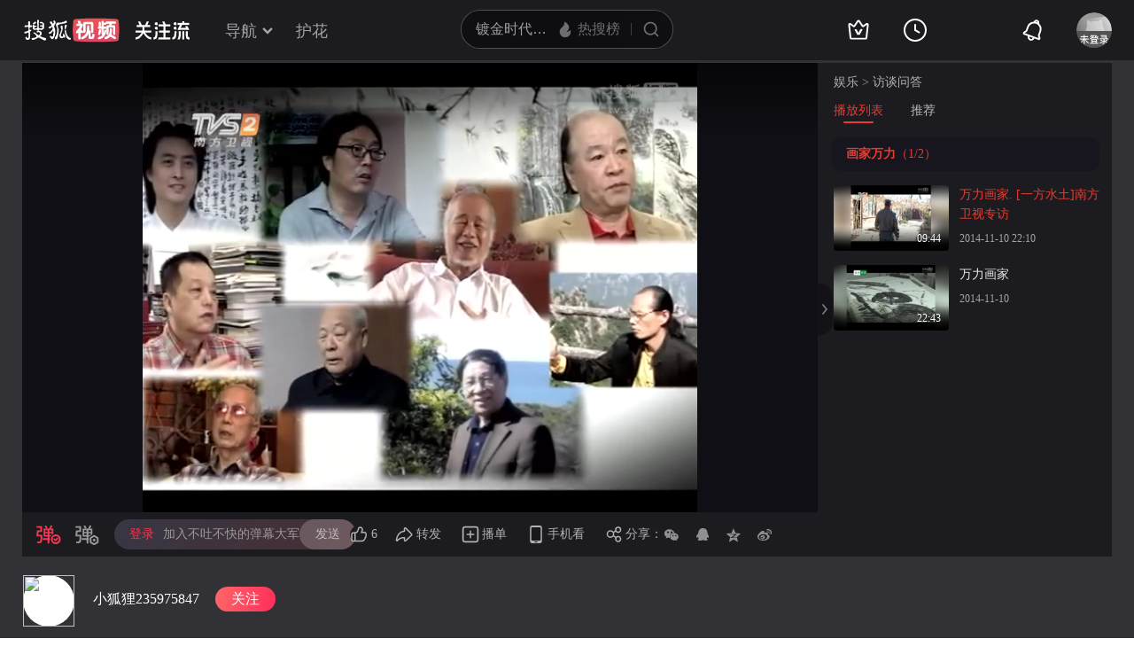

--- FILE ---
content_type: text/html;charset=UTF-8
request_url: https://tv.sohu.com/v/cGwvODMzOTEwNy83NjA4NjI4NC5zaHRtbA==.html
body_size: 13976
content:











 
<!DOCTYPE html>
<html >
<head>
    <meta http-equiv="Content-Type" content="text/html; charset=GBK" />
    
    
    <meta name="keywords" content="万力画家,娱乐视频" />
    
    

    
    <meta name="description" content="娱乐视频：创作理念：表现为一种田园牧歌式的家园怀念，因而通过视觉艺术的方式去表达和描述这样的一种景观，内含着其自然和宇宙观念的，则是更多的掺杂进工业化社会之后人们对自然的一种怀念，对农业文明中人们心灵的安适和轻松的怀念，对于家园天人合一的一种向往，是一种心灵的重建和对于自然和环境的关怀，是一种在现代社会中人的生存环境触发的家园创作理念。"/>
    
    
    <meta name="category" content="娱乐"/>
    <meta name="album" content="画家万力"/>
    <meta property="og:url" content="http://my.tv.sohu.com/us/235975847/76086284.shtml"/>
    <meta property="og:type" content="video"/>
    <meta property="og:site_name" content="搜狐视频" />
    <meta property="og:title" content="万力画家. [一方水土]南方卫视专访" />
    <meta property="og:image" content="http://e3f49eaa46b57.cdn.sohucs.com/c_pad,w_160,h_90,blur_80/group1/M04/58/99/MTAuMTAuODguODA=/6_14a03aa6581g104SysCutcloud_75266000_7_1b.jpg" />
    <meta name="mobile-agent" content="format=html5;url=http://m.tv.sohu.com/20140508/n399272261.shtml">

    <link type="text/css" rel="stylesheet" href="//css.tv.itc.cn/global/global201302.css" />
    <link type="text/css" rel="stylesheet" href="//css.tv.itc.cn/channel/v6/header.css" />
    <link type="text/css" rel="stylesheet" href="//css.tv.itc.cn/wemedia/play/play-v2b.css" />
    <script type="text/javascript" src="//js.tv.itc.cn/kao.js"></script>
    <script type="text/javascript" src="//js.tv.itc.cn/dict.js"></script>

    <title>万力画家. [一方水土]南方卫视专访-娱乐视频-搜狐视频</title>

    <script>
        (function(){try{var u=navigator.userAgent;var m=u.match(/iPhone|iPad|iPod/i)||(u.match(/OpenHarmony/i)&&u.match(/Phone|Tablet/));if((location.href.indexOf('#pc')===-1)&&(m||u.indexOf('Android')>-1)){var url=location.href;if(document.referrer){var match=document.referrer.match(/http[s]?:\/\/(.*?)([:\/]|$)/);var landingrefer=match&&match.length>0?match[0]:'';url+=(url.indexOf('?')==-1?'?':'&')+'landingrefer='+encodeURIComponent(landingrefer)}if(m&&m[0]==='iPad'){url=url.replace('//my.tv','//pad.tv').replace('//tv','//pad.tv')}else{url=url.replace('//my.tv','//m.tv').replace('//tv','//m.tv')}location.href=url}}catch(e){}})();
    </script>

    <script>
        var vid = '76086284';
        var plid = pid = playlistId = '8339107';//plid统计播放
        var cid = '9001';
        var cover ='http:\/\/e3f49eaa46b57.cdn.sohucs.com\/group1\/M04\/58\/99\/MTAuMTAuODguODA=\/6_14a03aa6581g104SysCutcloud_75266000_7_1b.jpg';
        var _uid = '235975847';
        var category ='10000001;10000001_328307';
        var cateId = '328307';
        var _videoInfo = {
                uid: '235975847'
                ,visitor_id: '0'
                ,playListId: '8339107'
                ,twoCodePic: '' //二维码图片地址
                ,from: '0' //视频出处,0为ugc，1为vrs
                ,vrs_playlistid: '' //vrs视频的原专辑id
                ,vid: '76086284'
                ,title: '万力画家. [一方水土]南方卫视专访'
                ,tag: '万力画家'
                ,videoLength: '584'
                ,uploadTime: '2014-11-11 06:10'
                ,publishTime: '2014-11-11 06:10'
                ,cateId: '328307'
                ,videoUrl: 'http:\/\/my.tv.sohu.com\/us\/235975847\/76086284.shtml'
                ,videoSrc: 'http:\/\/share.vrs.sohu.com\/my\/v.swf\x26topBar=1\x26id=76086284'
                ,bCover: 'http:\/\/e3f49eaa46b57.cdn.sohucs.com\/group1\/M04\/58\/99\/MTAuMTAuODguODA=\/6_14a03aa6581g104SysCutcloud_75266000_7_1b.jpg'
                ,sCover: 'http:\/\/e3f49eaa46b57.cdn.sohucs.com\/c_pad,w_160,h_90,blur_80\/group1\/M04\/58\/99\/MTAuMTAuODguODA=\/6_14a03aa6581g104SysCutcloud_75266000_7_1b.jpg'
                ,cover170: 'http:\/\/e3f49eaa46b57.cdn.sohucs.com\/c_pad,w_170,h_110,blur_80\/group1\/M04\/58\/99\/MTAuMTAuODguODA=\/6_14a03aa6581g104SysCutcloud_75266000_7_1b.jpg'
                ,vType: '10'//标记20为相册视频
                ,videoType: '9001'
                ,cateCode:'328307'
                ,uploadFrom:'8'
                ,plevel:'0'
                ,seriousExtend: '0,0,0,0,0,0,0,0,0,0'
                ,tvFeeText:{}
        };
        var ratio ='0.0';
        var wm_user='0';
        var fc_user='0';
        var fc_video='0';
        var wm_username='小狐狸235975847'
        var wm_userphoto='http:\/\/e3f49eaa46b57.cdn.sohucs.com\/c_fill,w_200,h_200,g_faces\/group1\/M01\/62\/BA\/MTAuMTguMTcuMTg3\/MTAwMTE0XzE1NTQ4OTY2MDIwNzg=_o.jpg'
        var userComeFrom ='30';
        var wm_act='';
        var wm_playtype='';
        var ugu = '';
        var ugcode = '';
        var dm = '1';
        var pageid=2;//专辑
        var isVr = '';
        var videoLevel = '0';
        var serious = '0';
        var videoPlaylistsVos = '[{"id":8339107,"title":"画家万力","titleNew":"画家万力","videoCount":2}]';
        var labelImageMap = '{"1":"http://photovms.tv.sohu.com/a52a7169bb5043b0bb5bc036ae4eeb1b.png","2":"http://photovms.tv.sohu.com/01094b1165834a35977b3dc60028e991.png"}';
        var contentMark = ''
    </script>

    

    <script>
        var STATV2_PAGENAME="000200";//统计点击
    </script>

    <script>
        var _sohuHD_page_xps_ads = ['15651', '15652', '15653', '15654', '15655', '15656', '15657', '15658', '15659', '15660'];
    </script>
    <script src="//tv.sohu.com/commonfrag/vrs_flashPlayer.inc"></script>

</head>
<body>
    <script type="text/javascript" src="//js.tv.itc.cn/gg.seed.js"></script>
    <script type="text/javascript" src="//js.tv.itc.cn/site/wemedia/play/v2/planb/inc.js"></script>

    <!-- Start:top -->
     <div class="hd-header pugcplay-hd-header" id="hd_nav">
        <!-- icon symbol -->
    
<svg xmlns="http://www.w3.org/2000/svg" style="display: none;" id="navSymbol">
            <symbol id="icon-cz-channel" viewBox="0 0 20 20">
                <g class="nc-icon-wrapper">
                    <g transform="translate(3 2)" fill="none" fill-rule="evenodd">
                        <rect stroke="currentColor" stroke-width="2" stroke-linecap="round" stroke-linejoin="round"
                            y="9.5" width="5" height="5" rx="1"></rect>
                        <rect stroke="currentColor" stroke-width="2" stroke-linecap="round" stroke-linejoin="round"
                            x="8.5" y="9.5" width="5" height="5" rx="1"></rect>
                        <rect stroke="currentColor" stroke-width="2" stroke-linecap="round" stroke-linejoin="round"
                            y="1" width="5" height="5" rx="1"></rect>
                        <path
                            d="M13.5 4.263a1 1 0 0 1 0 2h-5a1 1 0 1 1 0-2h5Zm0-3.478a1 1 0 0 1 0 2h-5a1 1 0 1 1 0-2h5Z"
                            fill="currentColor"></path>
                    </g>
                </g>
            </symbol>
            <symbol id="icon-cz-fencheng" viewBox="0 0 20 20">
                <g class="nc-icon-wrapper">
                    <g stroke="currentColor" stroke-width="2" fill="none" fill-rule="evenodd" stroke-linecap="round"
                        stroke-linejoin="round">
                        <path d="M7.482 3.616a7.529 7.529 0 0 0 2.982 14.441 7.534 7.534 0 0 0 6.928-4.569"></path>
                        <path d="M11 2a8 8 0 0 1 8 8h0-8Z"></path>
                    </g>
                </g>
            </symbol>
            <symbol id="icon-cz-upload" viewBox="0 0 20 20">
                <g class="nc-icon-wrapper">
                    <g transform="translate(.417 1.364)" fill="none" fill-rule="evenodd">
                        <g stroke="currentColor" stroke-linecap="round" stroke-linejoin="round" stroke-width="2">
                            <path
                                d="M14.14 5a4.545 4.545 0 0 0-9.09 0M5.05 14.09c-2.301 0-4.167-2.034-4.167-4.545C.883 7.035 2.603 5 4.904 5M14.047 14.09c2.301 0 4.167-2.034 4.167-4.545 0-2.51-1.72-4.545-4.021-4.545">
                            </path>
                        </g>
                        <rect fill="currentColor" x="8.596" y="8.636" width="2" height="9" rx="1"></rect>
                        <path stroke="currentColor" stroke-width="2" stroke-linecap="round" stroke-linejoin="round"
                            d="M12.403 10.586 9.575 7.758l-2.828 2.828"></path>
                    </g>
                </g>
            </symbol>
            <symbol id="icon-cz-videomanager" viewBox="0 0 20 20">
                <g class="nc-icon-wrapper">
                    <g fill="none" fill-rule="evenodd">
                        <path
                            d="M6.75 17.5H3.57c-.591 0-1.071-.48-1.071-1.071V3.57c0-.591.48-1.071 1.071-1.071H16.43c.591 0 1.071.48 1.071 1.071v3.23-1.072"
                            stroke="currentColor" stroke-width="2" stroke-linecap="round" stroke-linejoin="round">
                        </path>
                        <path
                            d="m13.513 17.718-2.906-1.68a1 1 0 0 1-.5-.865v-3.338a1 1 0 0 1 .51-.872l3-1.687a1 1 0 0 1 .98 0l3 1.687a1 1 0 0 1 .51.872v3.323a1 1 0 0 1-.519.877l-3.094 1.695a1 1 0 0 1-.981-.012Z"
                            stroke="currentColor" stroke-width="1.8" stroke-linecap="round" stroke-linejoin="round">
                        </path>
                        <path d="M14 15a1.5 1.5 0 1 0 0-3 1.5 1.5 0 0 0 0 3Z" fill="currentColor" fill-rule="nonzero">
                        </path>
                    </g>
                </g>
            </symbol>
            <symbol id="icon-ifox-film" viewBox="0 0 20 20">
                <g class="nc-icon-wrapper">
                    <g fill="none" fill-rule="evenodd">
                        <path
                            d="M3.5 2h13a1 1 0 0 1 1 1v12.546a.5.5 0 0 1-.894.307L12.822 11h0c-.907.768-1.834 1.152-2.783 1.152-.948 0-1.899-.384-2.85-1.152l-3.795 4.856a.5.5 0 0 1-.894-.308V3a1 1 0 0 1 1-1Z"
                            stroke="currentColor" stroke-width="2" stroke-linecap="round" stroke-linejoin="round">
                        </path>
                        <path d="M6 17h8a1 1 0 0 1 0 2H6a1 1 0 0 1 0-2Z" fill="currentColor"></path>
                    </g>
                </g>
            </symbol>
            <symbol id="icon-ifox-format" viewBox="0 0 20 20">
                <g class="nc-icon-wrapper">
                    <g transform="translate(1.5 2)" fill="none" fill-rule="evenodd">
                        <path
                            d="M14.5 13.226V15c0 .552-.384 1-.857 1H1.357C.884 16 .5 15.552.5 15v-1.898m0 .738V1c0-.552.384-1 .857-1h9.196c.22 0 .432.099.591.276l3.09 3.429c.17.189.266.45.266.724V8.7"
                            stroke="currentColor" stroke-width="2" stroke-linecap="round" stroke-linejoin="round">
                        </path>
                        <rect stroke="currentColor" stroke-width="1.8" stroke-linecap="round" stroke-linejoin="round"
                            x="6.5" y="9" width="10" height="4" rx=".5"></rect>
                        <path d="M14.508 4.4h-3.011c-.546 0-.989-.356-.989-.795V.4" fill="currentColor"></path>
                    </g>
                </g>
            </symbol>
            <symbol id="icon-ifox-jisu" viewBox="0 0 20 20">
                <g class="nc-icon-wrapper">
                    <g transform="translate(1 1)" fill="none" fill-rule="evenodd">
                        <circle stroke="currentColor" stroke-width="2" stroke-linecap="round" stroke-linejoin="round"
                            cx="9" cy="9" r="9"></circle>
                        <path
                            d="M7.831 5.033h3.036a.3.3 0 0 1 .241.479L9.13 8.183h2.523a.3.3 0 0 1 .226.497l-3.841 4.414a.3.3 0 0 1-.518-.269l.761-3.067H5.794a.3.3 0 0 1-.269-.432L7.562 5.2a.3.3 0 0 1 .27-.168Z"
                            fill="currentColor"></path>
                    </g>
                </g>
            </symbol>
            <symbol id="icon-ifox-share" viewBox="0 0 20 20">
                <g class="nc-icon-wrapper">
                    <g fill="none" fill-rule="evenodd">
                        <path
                            d="M17.5 12.18v4.249c0 .591-.48 1.071-1.071 1.071H3.57c-.591 0-1.071-.48-1.071-1.071V3.57c0-.591.48-1.071 1.071-1.071h4.3"
                            stroke="currentColor" stroke-width="2" stroke-linecap="round" stroke-linejoin="round">
                        </path>
                        <path d="M10 12V9a4 4 0 0 1 4-4h2" stroke="currentColor" stroke-width="2" stroke-linecap="round"
                            stroke-linejoin="round"></path>
                        <path stroke="currentColor" stroke-width="2" stroke-linecap="round" stroke-linejoin="round"
                            d="M14.992 7.828 17.82 5l-2.828-2.828"></path>
                    </g>
                </g>
            </symbol>
            <symbol id="icon-ifox-zimu" viewBox="0 0 20 20">
                <g class="nc-icon-wrapper">
                    <g transform="translate(2 2)" fill="none" fill-rule="evenodd">
                        <rect stroke="currentColor" stroke-width="2" stroke-linecap="round" stroke-linejoin="round"
                            width="16" height="16" rx="1"></rect>
                        <rect fill="currentColor" fill-rule="nonzero" x="4" y="4" width="8" height="2" rx="1"></rect>
                        <path d="M7 11V5.624h2V11a1 1 0 1 1-2 0Z" fill="currentColor" fill-rule="nonzero"></path>
                    </g>
                </g>
            </symbol>
            <symbol id="icon-my-bookmark" viewBox="0 0 20 20">
                <g class="nc-icon-wrapper">
                    <g stroke="currentColor" stroke-width="2" fill="none" fill-rule="evenodd" stroke-linecap="round"
                        stroke-linejoin="round">
                        <path
                            d="m10.034 15.816-4.052 1.72a1 1 0 0 1-1.387-1.008l.383-4.385h0L2.09 8.82a1 1 0 0 1 .53-1.63l4.29-.99h0l2.267-3.774a1 1 0 0 1 1.714 0L13.158 6.2h0l4.29.99a1 1 0 0 1 .529 1.63l-2.888 3.323h0l.384 4.385a1 1 0 0 1-1.387 1.007l-4.052-1.72h0Z">
                        </path>
                        <path d="M8.486 10.303 9.9 11.718l2.121-2.122"></path>
                    </g>
                </g>
            </symbol>
            <symbol id="icon-my-message" viewBox="0 0 20 20">
                <g class="nc-icon-wrapper">
                    <g transform="translate(1 1)" fill="none" fill-rule="evenodd">
                        <path
                            d="M9 1c-2.21 0-4.21.895-5.657 2.343A7.975 7.975 0 0 0 1 9v7a.997.997 0 0 0 1 1h7c2.21 0 4.21-.895 5.657-2.343A7.975 7.975 0 0 0 17 9c0-2.21-.895-4.21-2.343-5.657A7.975 7.975 0 0 0 9 1Z"
                            stroke="currentColor" stroke-width="2"></path>
                        <rect fill="currentColor" x="6" y="6" width="6" height="2" rx="1"></rect>
                        <rect fill="currentColor" x="6" y="10" width="4" height="2" rx="1"></rect>
                    </g>
                </g>
            </symbol>
            <symbol id="icon-my-rss" viewBox="0 0 20 20">
                <g class="nc-icon-wrapper">
                    <g fill="none" fill-rule="evenodd">
                        <path
                            d="M4 2.5h12a1 1 0 0 1 1 1v13.607a1 1 0 0 1-1.32.947l-5.643-1.907h0l-5.72 1.913A1 1 0 0 1 3 17.11V3.5a1 1 0 0 1 1-1Z"
                            stroke="currentColor" stroke-width="2" stroke-linecap="round" stroke-linejoin="round">
                        </path>
                        <path
                            d="M10 6.5a1 1 0 0 1 1 1l-.001 1H12a1 1 0 0 1 0 2h-1.001l.001 1a1 1 0 1 1-2 0l-.001-1H8a1 1 0 1 1 0-2h.999L9 7.5a1 1 0 0 1 1-1Z"
                            fill="currentColor"></path>
                    </g>
                </g>
            </symbol>
            <symbol id="icon-my-videos" viewBox="0 0 20 20">
                <g class="nc-icon-wrapper">
                    <g stroke="currentColor" fill="none" fill-rule="evenodd" stroke-linecap="round"
                        stroke-linejoin="round">
                        <path d="M3 3h14a1 1 0 0 1 1 1v12a1 1 0 0 1-1 1H3a1 1 0 0 1-1-1V4a1 1 0 0 1 1-1Z"
                            stroke-width="2"></path>
                        <path stroke-width="1.8" d="m12.5 10-4 3V7z"></path>
                    </g>
                </g>
            </symbol>
            <symbol id="icon-nav-arrowdown" viewBox="0 0 10 7">
                <g class="nc-icon-wrapper">
                    <path d="M1.468 1.536 5.004 5.07 8.54 1.536" stroke="currentColor" stroke-width="2" fill="none"
                        fill-rule="evenodd" stroke-linecap="round"></path>
                </g>
            </symbol>
            <symbol id="icon-nav-arrowup" viewBox="0 0 10 7">
                <g class="nc-icon-wrapper">
                    <path d="M1.468 5.464 5.004 1.93 8.54 5.464" stroke="currentColor" stroke-width="2" fill="none"
                        fill-rule="evenodd" stroke-linecap="round"></path>
                </g>
            </symbol>
            <symbol id="icon-nav-cz" viewBox="0 0 28 26">
                <g class="nc-icon-wrapper">
                    <g stroke="currentColor" stroke-width="2" fill="none" fill-rule="evenodd" stroke-linecap="round">
                        <path
                            d="M21 8A7 7 0 0 0 7 8m.219 12c-3.409 0-6.172-2.686-6.172-6s2.548-6 5.956-6m13.813 12c3.408 0 6.171-2.686 6.171-6s-2.547-6-5.955-6"
                            stroke-linejoin="round"></path>
                        <path d="m18.24 15.328-3.89-3.889a.5.5 0 0 0-.707 0l-3.89 3.89h0M14.01 13.5 14.003 24"></path>
                    </g>
                </g>
            </symbol>
            <symbol id="icon-nav-history" viewBox="0 0 26 26">
                <g class="nc-icon-wrapper">
                    <g transform="translate(1 1)" fill="none" fill-rule="evenodd">
                        <circle stroke="currentColor" stroke-width="2" cx="12" cy="12" r="12"></circle>
                        <path d="M12 5a1 1 0 0 1 1 1v7a1 1 0 0 1-2 0V6a1 1 0 0 1 1-1Z" fill="currentColor"
                            fill-rule="nonzero"></path>
                        <path
                            d="M11.235 12.562a1 1 0 0 1 1.366-.366l3.464 2a1 1 0 0 1-1 1.732l-3.464-2a1 1 0 0 1-.366-1.366Z"
                            fill="currentColor" fill-rule="nonzero"></path>
                    </g>
                </g>
            </symbol>
            <symbol id="icon-nav-hot" viewBox="0 0 18 18">
                <g class="nc-icon-wrapper">
                    <g fill-rule="nonzero" fill="none">
                        <path
                            d="M8.5 17c3.02 0 5.5-2.447 5.5-5.588 0-.771-.038-1.598-.456-2.883-.418-1.284-.502-1.45-.944-2.244-.19 1.62-1.2 2.294-1.456 2.496 0-.21-.611-2.53-1.538-3.918C8.696 3.5 7.46 2.606 6.735 2c0 1.151-.317 2.863-.77 3.735-.454.872-.539.904-1.105 1.553-.566.649-.826.849-1.3 1.636-.473.788-.56 1.837-.56 2.608C3 14.672 5.48 17 8.5 17Z"
                            stroke="none" fill="currentColor" stroke-linejoin="round"></path>
                    </g>
                </g>
            </symbol>
            <symbol id="icon-nav-ifox" viewBox="0 0 26 26">
                <g class="nc-icon-wrapper">
                    <g transform="translate(1.75 2)" fill="none" fill-rule="evenodd">
                        <path d="M1.25 0h20a1 1 0 0 1 1 1v16a1 1 0 0 1-1 1h-20a1 1 0 0 1-1-1V1a1 1 0 0 1 1-1Z"
                            stroke="currentColor" stroke-width="2"></path>
                        <path
                            d="m13.509 9.498-3.535 2.374a.6.6 0 0 1-.934-.498V6.626a.6.6 0 0 1 .934-.498l3.535 2.374a.6.6 0 0 1 0 .996Z"
                            stroke="currentColor" stroke-width="1.6"></path>
                        <rect fill="currentColor" x="5.25" y="21" width="12" height="2" rx="1"></rect>
                    </g>
                </g>
            </symbol>
            <symbol id="icon-nav-phone" viewBox="0 0 26 26">
                <g class="nc-icon-wrapper">
                    <g transform="translate(3 2)" fill="none" fill-rule="evenodd">
                        <path d="M1 0h18a1 1 0 0 1 1 1v20a1 1 0 0 1-1 1H1a1 1 0 0 1-1-1V1a1 1 0 0 1 1-1Z"
                            stroke="currentColor" stroke-width="2"></path>
                        <rect fill="currentColor" x="6" y="16" width="8" height="2" rx="1"></rect>
                    </g>
                </g>
            </symbol>
            <symbol id="icon-nav-search" viewBox="0 0 18 18">
                <g class="nc-icon-wrapper">
                    <g transform="translate(1 1)" stroke="currentColor" fill="none" fill-rule="evenodd">
                        <circle stroke-width="2" cx="7" cy="7" r="7"></circle>
                        <rect transform="rotate(-45 13.707 13.707)" x="13.207" y="11.207" width="1" height="5" rx=".5">
                        </rect>
                    </g>
                </g>
            </symbol>
            <symbol id="icon-vip-gift" viewBox="0 0 20 20">
                <g class="nc-icon-wrapper">
                    <g stroke="currentColor" stroke-width="2" fill="none" fill-rule="evenodd" stroke-linecap="round"
                        stroke-linejoin="round">
                        <path d="M15.02 5.14V2a.5.5 0 0 0-.748-.434L9.368 4.369"></path>
                        <path d="M5 5.14V2a.5.5 0 0 1 .748-.434l4.904 2.803"></path>
                        <path d="M3 5.138h14a1 1 0 0 1 1 1v3a1 1 0 0 1-1 1H3a1 1 0 0 1-1-1v-3a1 1 0 0 1 1-1Z"></path>
                        <path d="M4 10.138h12a1 1 0 0 1 1 1v6a1 1 0 0 1-1 1H4a1 1 0 0 1-1-1v-6a1 1 0 0 1 1-1Z"></path>
                    </g>
                </g>
            </symbol>
            <symbol id="icon-vip-tequan" viewBox="0 0 20 20">
                <g class="nc-icon-wrapper">
                    <g fill="none" fill-rule="evenodd">
                        <path
                            d="m3.447 16.193-1.76-9.725a.6.6 0 0 1 .865-.64l3.169 1.63h0l3.757-5.414a.6.6 0 0 1 .986 0l3.757 5.414h0l3.168-1.63a.6.6 0 0 1 .865.64l-1.76 9.725a1 1 0 0 1-.984.822H4.431a1 1 0 0 1-.984-.822Z"
                            stroke="currentColor" stroke-width="2" stroke-linecap="round" stroke-linejoin="round">
                        </path>
                        <path
                            d="M9.065 13.305c.05.091.177.152.321.152h1.45c.08 0 .15-.033.177-.083l2.034-3.813c.028-.053-.036-.108-.12-.103l-1.614.112c-.109.007-.201.057-.237.127l-1.013 1.966-1.02-1.975c-.036-.07-.13-.12-.24-.127L7.18 9.457c-.084-.005-.147.05-.119.103l2.005 3.745Z"
                            fill="currentColor"></path>
                    </g>
                </g>
            </symbol>
            <symbol id="icon-vip-nr" viewBox="0 0 20 20">
                <g class="nc-icon-wrapper">
                    <g transform="translate(1 1)" stroke="currentColor" stroke-width="1.5" fill="none"
                        fill-rule="evenodd" stroke-linecap="round" stroke-linejoin="round">
                        <path
                            d="m9.034 11.49-1.834.778a.5.5 0 0 1-.693-.504L6.68 9.78h0L5.374 8.277a.5.5 0 0 1 .265-.816l1.94-.448h0l1.026-1.707a.5.5 0 0 1 .857 0l1.026 1.707h0l1.94.448a.5.5 0 0 1 .266.816L11.387 9.78h0l.174 1.984a.5.5 0 0 1-.694.504l-1.833-.778h0Z">
                        </path>
                        <circle cx="9" cy="9" r="9"></circle>
                    </g>
                </g>
            </symbol>
            <symbol id="icon-nav-bell" viewBox="0 1 28 28">
                <g class="nc-icon-wrapper">
                    <path fill="currentColor" fill-rule="evenodd" d="m18.367 7.76.005.002-.016-.006c-3.31-1.161-6.97.586-8.185 3.922L8.62 15.944a1.96 1.96 0 0 1-.762.965l-2.159 1.423 15.698 5.714-.74-2.478a1.96 1.96 0 0 1 .038-1.229l1.552-4.266c1.215-3.336-.466-7.027-3.749-8.265l-.07-.026.014.005-.014-.005zm-.417-2.133a8.4 8.4 0 0 1 2.173.782 1.28 1.28 0 0 0-.863-1.084 1.28 1.28 0 0 0-1.31.302m-2.097-.166c.613-1.678 2.463-2.55 4.127-1.945 1.664.606 2.52 2.464 1.91 4.144a8.43 8.43 0 0 1 2.168 9.072l-1.553 4.266.924 3.097-.444 1.22a1.295 1.295 0 0 1-1.65.778L4.428 19.94a1.295 1.295 0 0 1-.764-1.658l.444-1.219 2.698-1.778 1.553-4.266a8.43 8.43 0 0 1 7.493-5.558M11.071 22.36a1.937 1.937 0 0 0 1.145 2.487c1 .364 2.11-.16 2.477-1.169l1.812.66c-.734 2.015-2.957 3.064-4.954 2.338-1.997-.727-3.025-2.96-2.292-4.976z" />
                </g>
            </symbol>
        </svg>
    <!-- Start:hd-topbar -->
    <div class="hd-topbar">
        <div class="hd-topbar-inner">
            <div class="hd-logo" pb-impress="" pb-click="" data-pb-txid="nn_pg_icon_logo">
              
<h1><a href="//tv.sohu.com" target="_blank" class="logo-link" pb-click pb-impress data-pb-txid="nn_pg_icon_logo">搜狐视频</a></h1>
                    <!-- Start head 运营位
                    <a href="" class="adv-link"><img src="http://i3.itc.cn/20161114/330b_43a52d7d_994a_60df_2346_423a72dd2a76_1.gif" class="adv-pic"></a>
                    End head 运营位 -->


<a style="display:none" class="hd-gzl" href="//tv.sohu.com/s/follow/index.html" target="_blank">    <svg width="61" height="21" fill="none"><defs><clipPath id="gzl-nav-a"><rect width="61" height="21" rx="0"/></clipPath></defs><g clip-path="url(#gzl-nav-a)"><path fill="currentColor" d="M25.07 20.481c.082-.076.196-.177.407-.497.316-.469.53-1.143.674-1.765h5.372v-5.467h-4.975v-2.243h4.975V5.692h-5.467V3.444h5.452L30.064.158h2.477l1.445 3.286h5.228v2.243H33.76v4.817h4.96v2.243h-4.955v5.467h5.505v2.262h-14.2zM0 18.214c2.545-.038 4.726-2.387 5.792-3.769l.842-1.1c.005-.005.086-.124.22-.359l.115-.215H0v-2.248h7.815V6.194h2.244v4.329h7.772v2.243h-6.983l.129.22c.076.12.158.244.244.359l.808 1.09c.876 1.144 3.157 3.731 5.802 3.779v2.258c-2.487 0-4.386-1.048-6.452-3.463a21 21 0 0 1-1.78-2.406l-.693-1.1-.694 1.1a21 21 0 0 1-1.779 2.406C4.644 19.118 2.913 20.476 0 20.476zM23.167 4.195a1.51 1.51 0 0 1-1.425-2c.138-.44.497-.798.942-.937a1.51 1.51 0 0 1 1.994 1.43l-.004 1.502H23.22z"/><path fill="currentColor" d="M1.238 6.395V4.152h3.248L2.778.26h2.468L6.96 4.152h3.936L12.603.26h2.473l-1.713 3.893h3.234v2.243zM24.863 4.195h-1.67V1.182h.149c.837 0 1.516.679 1.516 1.516v1.497zM41.613 18.223c1.866 0 2.181-2.74 2.234-3.549.072-1.119.1-2.745.105-3.434h2.243c-.043 4.544-.459 6.352-.904 7.347-.358.803-1.171 1.908-3.673 1.908v-2.272zM44.493 4.195a1.51 1.51 0 0 1-1.425-2c.138-.44.497-.798.942-.937a1.51 1.51 0 0 1 1.995 1.43L46 4.19h-1.454zM44.493 9.213A1.506 1.506 0 1 1 46 7.706l-.005 1.502H44.54z"/><path fill="currentColor" d="M46.187 4.195h-1.67V1.182h.149c.837 0 1.516.679 1.516 1.516v1.497zM46.187 9.213h-1.67V6.199h.149c.837 0 1.516.68 1.516 1.516v1.498zM20.29 18.21c1.864 0 2.18-2.74 2.233-3.55.071-1.114.1-2.74.105-3.433h2.243c-.043 4.543-.459 6.351-.904 7.341-.359.804-1.172 1.909-3.673 1.909V18.21zM23.167 9.213a1.506 1.506 0 1 1 1.507-1.507l-.005 1.502h-1.454z"/><path fill="currentColor" d="M24.863 9.213h-1.67V6.199h.149c.837 0 1.516.68 1.516 1.516v1.498zM52.787 11.176v9.32h2.248v-9.32zM51.004 11.179h-2.243v2.166l-.01 2c-.076 1.626-.573 4.022-1.468 5.151h2.272c.861-.928 1.45-2.898 1.45-5.333v-3.984"/><path fill="currentColor" fill-rule="evenodd" d="M59.059 14.01v.813l-.001.273c-.002.408-.003.801.029 1.159.038.635.124.944.257 1.273.166.404.565.784 1.593.858v2.11c-2.445 0-2.964-.245-3.48-1.128-.469-.797-.646-1.866-.646-4.366V11.18h2.248z"/><rect width="13.072" height="2.248" x="60.518" y="4.095" fill="currentColor" rx="0" transform="rotate(180 60.518 4.095)"/><rect width="9.112" height="2.248" x="58.379" y="9.658" fill="currentColor" rx="0" transform="rotate(180 58.379 9.658)"/><path fill="currentColor" d="m49.89 9.59 3.076-6.4a.127.127 0 0 0-.048-.177L51.2 2.018a.127.127 0 0 0-.177.048l-3.406 6.97a.414.414 0 0 0 .359.62h1.803a.14.14 0 0 0 .11-.066M55.992 5.6l2.21 4.057h1.884c.316 0 .512-.34.354-.613l-1.855-3.443z"/><rect width="2" height="2.253" x="52.787" y="2" fill="currentColor" rx="0" transform="rotate(-90 52.787 2)"/></g></svg>   <span class="gzl-tips" style="display: none;"></span></a>
            </div>
            <!-- Start:hd-nav -->
            <div class="hd-nav">
                <ul class="hd-subMenu cfix">
                    <li class="hd-subnav">
                       
<a href="javascript:;" class="txt" pb-hover data-pb-txid="nn_mainnav_top_more">导航<i class="txt-end"> <svg class="icon hid"> <use xlink:href="#icon-nav-arrowdown" href="#icon-nav-arrowdown"></use> </svg></i>
</a>
<div class="hd-nav-channel-more">
    <div class="hd-nav-main">
        <div class="nav-main-inner">
            <!-- Start:nav-item -->
            <div class="nav-item item1">
                <div class="nav-item-row">
                    <span class="sort-bti"><a href="//tv.sohu.com/drama/" target="_blank" pb-impress="" pb-click="" data-pb-txid="mainnav_drama" data-pb-other="{category}">电视剧</a></span>
                    <span class="sort"><a href="//so.tv.sohu.com/list_p1101_p2_p3_u5185_u5730_p4-1_p5_p6_p77_p80_p9_p10_p11_p12_p13.html" target="_blank" pb-click="" data-pb-txid="mainnav_drama_cn" data-pb-other="{category}">内地剧</a></span>
                    <span class="sort-end"><a href="//tv.sohu.com/drama/us/" target="_blank" pb-click="" data-pb-txid="mainnav_drama_am" data-pb-other="{category}">美剧</a></span>
                </div>

                <div class="nav-item-row">
                    <span class="sort-bti"><a href="//tv.sohu.com/movie/" target="_blank" pb-click="" data-pb-txid="mainnav_film" data-pb-other="{category}">电影</a></span>
                    <span class="sort"> <a href="//so.tv.sohu.com/list_p1100_p20_p3_u7f8e_u56fd_p40_p5_p6_p73_p80_p9_2d1_p101_p11.html" target="_blank" pb-click="" data-pb-txid="mainnav_film_am" data-pb-other="{category}">美国</a></span>
                    <span class="sort-end"><a href="//so.tv.sohu.com/list_p1100_p20_p3_u5185_u5730_p40_p5_p6_p73_p80_p9_2d1_p101_p11.html" pb-click="" data-pb-txid="mainnav_cn" data-pb-other="{category}">华语</a></span>
                </div>
            </div>
            <!-- End:nav-item -->

            <!-- Start:nav-item -->
            <div class="nav-item item2">
                <div class="nav-item-row">
                    <span class="sort-bti"><a href="//tv.sohu.com/show/" target="_blank" pb-click="" data-pb-txid="mainnav_show" data-pb-other="{category}">综艺</a></span>
                    <span class="sort-zongyi"><a href="" target="_blank" pb-click="" data-pb-txid="金牌调解" data-pb-other="{category}">金牌调解</a></span>
                    <span class="sort-end"><a href="//tv.sohu.com/drama/korea/" target="_blank" pb-click="" data-pb-txid="韩娱" data-pb-other="{category}">韩娱</a></span>
                </div>

                <div class="nav-item-row">
                    <span class="sort-bti"><a href="//tv.sohu.com/comic/" target="_blank" pb-click="" data-pb-txid="mainnav_comic" data-pb-other="{category}">动漫</a></span>
                    <span class="sort"><a href="//tv.sohu.com/child/index.shtml" target="_blank" pb-click="" data-pb-txid="mainnav_comic_child" data-pb-other="{category}">少儿</a></span>
                    <span class="sort-end"><a href="//so.tv.sohu.com/list_p1115_p2115111_p3_p4_p5_p6_p73_p8_p9_p10_p11_p12_p13.html" target="_blank" pb-click="" data-pb-txid="mainnav_comic_youth" data-pb-other="{category}">青春</a></span>
                </div>
            </div>
            <!-- End:nav-item -->

            <!-- Start:nav-item -->
            <div class="nav-item item3">
                <div class="nav-item-row">
                    <span class="sort3"><a href="//tv.sohu.com/news/" target="_blank" pb-click="" data-pb-txid="mainnav_news" data-pb-other="{category}">新闻</a></span>
                    <span class="sort3"><a href="//tv.sohu.com/yule/" target="_blank" pb-click="" data-pb-txid="mainnav_yule" data-pb-other="{category}">娱乐播报</a></span>
                    <span class="sort3"><a href="https://film.sohu.com/" target="_blank" pb-click="" data-pb-txid="mainnav_vip" data-pb-other="{category}">VIP会员</a></span>
                </div>

                <div class="nav-item-row">
                    <span class="sort3"><a href="//tv.sohu.com/self/" target="_blank" pb-click="" data-pb-txid="mainnav_self" data-pb-other="{category}">搜狐自制</a></span>
                    <span class="sort3"><a href="//tv.sohu.com/sports/" target="_blank" pb-click="" data-pb-txid="mainnav_sports" data-pb-other="{category}">体育电竞</a></span>
                    <span class="sort3"><a href="//tv.sohu.com/documentary/" target="_blank" pb-click="" data-pb-txid="mainnav_docu" data-pb-other="{category}">纪录片</a></span>
                </div>
            </div>
            <!-- End:nav-item -->


            <!-- Start:nav-item -->
            <div class="nav-item item4">
                <div class="nav-item-row">
                    <span class="sort4">
                    <a href="//tv.sohu.com/ugc/musician/" target="_blank" pb-click="" data-pb-txid="mainnav_ugc_musician" data-pb-other="{category}">国风</a>
                    </span>
                    <span class="sort4">
                    <a href="//tv.sohu.com/ugc/" pb-click="" target="_blank" data-pb-txid="mainnav_ugc" data-pb-other="{category}">KPOP</a>
                    </span>
                    <span class="sort4">
                    <a href="//qf.56.com/?union=sohu_home_tap" target="_blank" pb-click="" data-pb-txid="mainnav_qianfan" data-pb-other="{category}">千帆</a>
                    </span>

                    <span class="sort4">
                    <a href="//tv.sohu.com/hothdtv/" target="_blank" pb-click="" data-pb-txid="mainnav_top" data-pb-other="{category}">排行榜</a>
                    </span>
                </div>

                <div class="nav-item-row">
                    <span class="sort4 sort4-first">
                    <a href="//tv.sohu.com/user/342806571" target="_blank" pb-click="" data-pb-txid="mainnav_ugc_1" data-pb-other="{category}">张朝阳的物理课</a>
                    </span>
                    <span class="sort4">
                    <a href="//tv.sohu.com/ugc/health/" target="_blank" pb-click="" data-pb-txid="mainnav_ugc_2" data-pb-other="{category}">健康</a>
                    </span>
                    <span class="sort4">
                    <a href="//tv.sohu.com/ugc/culture/" target="_blank" pb-click="" data-pb-txid="mainnav_ugc_3" data-pb-other="{category}">文化</a>
                    </span>
                    <span class="sort4">
                    <a href="//tv.sohu.com/ugc/popular-science/" target="_blank" pb-click="" data-pb-txid="mainnav_ugc_4" data-pb-other="{category}">科普</a>
                    </span>
                </div>
            </div>
            <!-- End:nav-item -->


            <div class="nav-other">
                <a class="nav-vip" href="//film.sohu.com/vip.html" target="_blank" pb-click="" data-pb-txid="mainnav_vip_icon" data-pb-other="{category}">
                开通会员
                </a>
                <a href="//my.tv.sohu.com/user/media/index.do" class="nav-self" target="_blank" pb-click="" data-pb-txid="mainnav_ugc_icon" data-pb-other="{category}">加入自媒体</a>
            </div>
        </div>
    </div>
</div>
                    </li>
                    <li>
                        <p class="hd-hotWord" pb-click-a="" data-pb-txid="pg_topnav_bjtj"> 
                            <a href="//tv.sohu.com/s2025/dsjhuhua/" target="_blank">护花</a> 
    <a href="//tv.sohu.com/s2026/dsjjdfx/" target="_blank">绝地防线</a> 
    <a href="//tv.sohu.com/s2025/theassassin/" target="_blank">绝命杀手</a> 
    <a href="//tv.sohu.com/s2025/dsjrmdxz/" target="_blank">人民的选择</a> 

                        </p>
                    </li>
                </ul>
            </div>
            <!-- End:hd-nav -->
            <!-- Start:hd-search -->
            <!-- 搜索词维护 -->
            <div class="hd-search">
                        <input type="hidden" class="hd-input" value="镀金时代第三季" name="wd" id="gNewSearch" >
            </div>
            <!-- End:hd-search -->
            <!-- Start:hd-function -->
            <div class="hd-function">
                
<div class="hd-fBox hd-fBox-vip"> <a href="javascript:;" class="hd-fBtn" pb-impress="" pb-hover=""
    pb-click="" data-pb-txid="nn_mainnav_top_vipicon"><span class="fico fico-vip"></span><span
        class="text">会员</span></a>
</div>
<div class="hd-fBox hd-fBox-history"> <a href="//my.tv.sohu.com/i/history" target="_blank"
    pb-hover="" pb-click="" data-pb-txid="nn_pg_history_icon" class="hd-fBtn"
    data-pb-other="{category}"><span class="fico fico-history"><svg class="icon">
            <use xlink:href="#icon-nav-history" href="#icon-nav-history"></use>
        </svg></span><span class="text">看过</span></a>
</div>
<div class="hd-fBox hd-fBox-upload"> <a href="//my.tv.sohu.com/user/video/upload.do" target="_blank"
    class="hd-fBtn" pb-hover="" pb-click="" data-pb-txid="nn_pg_nav_upload"
    data-pb-other="{category}"><span class="fico fico-upload"><svg class="icon">
            <use xlink:href="#icon-nav-cz" href="#icon-nav-cz"></use>
        </svg></span><span class="text">上传</span></a>
</div>
<div class="hd-fBox hd-fBox-ifox"> <a href="//tv.sohu.com/down/index.shtml?downLoad=windows"
    target="_blank" class="hd-fBtn" pb-hover="" pb-click="" data-pb-txid="nn_pg_nav_yy"
    data-pb-other="{category}"><span class="fico fico-ifox"><svg class="icon">
            <use xlink:href="#icon-nav-ifox" href="#icon-nav-ifox"></use>
        </svg></span><span class="text">客户端</span></a>
</div>
<div class="hd-fBox hd-fBox-app"> <a href="//tv.sohu.com/down/index.shtml?downLoad=android"
    target="_blank" class="hd-fBtn" pb-hover="" pb-click="" data-pb-txid="nn_pg_nav_app"
    data-pb-other="{category}"><span class="fico fico-app"><svg class="icon">
            <use xlink:href="#icon-nav-phone" href="#icon-nav-phone"></use>
        </svg></span><span class="text">APP</span><svg class="fico-app-tip" viewBox="0 0 39 16"
        aria-hidden="true">
        <defs>
            <linearGradient x1="11.12%" y1="44.873%" x2="95.483%" y2="56.501%" id="a">
                <stop stop-color="#FFD4BC" offset="0%"></stop>
                <stop stop-color="#DF9F8E" offset="100%"></stop>
            </linearGradient>
        </defs>
        <g fill="none" fill-rule="evenodd">
            <path d="M8 0h23a8 8 0 1 1 0 16H2a2 2 0 0 1-2-2V8a8 8 0 0 1 8-8Z" fill="url(#a)">
            </path>
            <path
                d="M9.681 10.911c1.287-.711 2.07-1.584 2.349-2.61h2.367v-.882h-2.205c.036-.306.063-.666.072-1.062h1.827v-.864h-.963c.216-.378.414-.81.594-1.278L12.84 3.9a12.6 12.6 0 0 1-.666 1.593h-1.296l.468-.234c-.234-.468-.486-.9-.738-1.278l-.837.405c.243.324.477.693.693 1.107h-.99v.864h1.863a9.285 9.285 0 0 1-.081 1.062H9.168v.882h1.863c-.306.756-.954 1.368-1.944 1.845l.594.765ZM8.097 6.114l.675-.666A11.583 11.583 0 0 0 7.26 4.044l-.648.612c.648.522 1.143 1.008 1.485 1.458Zm-.981 6.228c.45-.81.756-1.206.936-1.206.099 0 .207.072.333.225.27.306.585.513.945.621.378.09.855.144 1.44.153.576.009 1.116.018 1.611.018h2.061l.225-.927c-.243.018-.594.036-1.053.054-.468 0-.918.009-1.368.009-.702 0-1.305-.009-1.827-.018-.531-.018-.927-.09-1.188-.225a2.384 2.384 0 0 1-.63-.531l-.099-.099v-3.42H6.441v.864h1.188v2.466c-.36.198-.756.657-1.206 1.377l.693.639Zm6.633-1.404.657-.72a15.812 15.812 0 0 0-1.926-1.53l-.549.621c.63.459 1.242.999 1.818 1.629Zm1.989-3.159c.54-.297 1.053-.612 1.53-.945v.684h4.491V6.87c.459.324.945.63 1.467.9l.513-.918a12.517 12.517 0 0 1-3.897-2.907h-.684c-1.044 1.17-2.349 2.142-3.924 2.916l.504.918Zm5.715-1.143h-3.915A11.317 11.317 0 0 0 19.5 4.791a11.201 11.201 0 0 0 1.953 1.845Zm.765 5.652.783-.549c-.45-.648-1.08-1.422-1.899-2.304l-.729.459c.297.342.576.675.837.999-1.152.135-2.34.234-3.555.306a8.323 8.323 0 0 0 1.323-1.845h4.185v-.918h-7.308v.918h2.034a9.964 9.964 0 0 1-1.143 1.665c-.099.108-.261.198-.486.252l.252.819c2.088-.126 3.825-.297 5.22-.513.171.234.333.477.486.711Zm8.883-5.616V4.215h-5.193v2.457h5.193Zm-.909-.81h-3.375v-.819h3.375v.819Zm-3.879 4.887V8.031h4.383v2.574h.936V7.176h-6.255v3.573h.936Zm-1.404 1.593c1.764-.162 2.862-.531 3.312-1.089.432-.441.711-1.341.837-2.709l-.954-.09c-.063 1.062-.297 1.818-.702 2.25-.468.45-1.422.711-2.862.783l.369.855Zm7.02.009.504-.783a21.082 21.082 0 0 0-3.195-1.098l-.468.693c1.08.288 2.133.684 3.159 1.188Z"
                fill="#562117" fill-rule="nonzero"></path>
        </g>
    </svg></a>
</div>
<div class="hd-fBox hd-fBox-user"
data-bg="//photocdn.tv.sohu.com/img/20190704/pic_org_a646c210-3a59-40d7-93b5-a4a52595effa.jpg">
<div class="hd-fBtn-user" pb-hover pb-click data-pb-txid="nn_pg_login_icon"
    data-pb-other="{category}"><img class="user-photo"
        src="//css.tv.itc.cn/channel/playv4/play-nav/user-default.png" /></div>
</div>
            </div>
            <!-- End:hd-function -->
        </div>
  </div>
    </div>
    <!-- End:top -->
    <script>
        messagebus.publish('core.loaded_nav');
        window.__tv_M && __tv_M.addTag('nav');
    </script>

    <div id="playerBar">
        <div id="sohuplayer" class="cfix"> </div>

        <div id="infoplayer" class="cfix">
            <!-- Start:infoplayer-main -->
            <div class="infoplayer-main">
                <div class="crumb" pb-click data-pb-txid="pugc_palyer_mbx">

                    
                        <a href="http://so.tv.sohu.com/list_p11001_p2328_p3_p4_p5_p6_p7_p8_p9_p10_p11_p12_p13.html" target="_blank" class="a-gray">娱乐</a>
                    
                    

                    
                        <span class="f-song">&gt;</span>
                        
                            <a href="http://so.tv.sohu.com/list_p11001_p2328_p3328307_p4_p5_p6_p7_p8_p9_p10_p11_p12_p13.html" target="_blank" class="a-gray">访谈问答</a>
                        
                        
                    

                    

                </div>
                <!-- Start:function -->
                <div class="function" id="playtoolbar"></div>
                <!-- End:function -->

                <!-- Start:jieshao -->
                <div class="jieshao cfix">
                    <a href="//tv.sohu.com/user/235975847" title="小狐狸235975847" target="_blank" pb-click data-pb-txid="pugc_player_xftx"><img class="jieshao-photo" lazysrc="http://e3f49eaa46b57.cdn.sohucs.com/c_fill,w_200,h_200,g_faces/group1/M01/62/BA/MTAuMTguMTcuMTg3/MTAwMTE0XzE1NTQ4OTY2MDIwNzg=_o.jpg" src="//css.tv.itc.cn/channel/v2/index-images/default_c.svg" alt="小狐狸235975847" width="60" height="60"></a>
                    <div class="jieshao-info" pb-click-a>
                        <a href="//tv.sohu.com/user/235975847" class="jieshao-user" target="_blank" title="小狐狸235975847" data-pb-txid="pugc_player_xfnickname" >小狐狸235975847</a>

                        

                        

                        

                        <span pb-click data-pb-txid="pugc_player_xfgz" data-pb-txid-sub="pugc_player_xfgz"
                           data-pb-txid-unsub="pugc_player_xfqxgz" data-pb-other="{user_id:235975847}" data-rss-uid="235975847" class="guanzhu">关注</span>
                    </div>

                    <div class="jieshao-detail">
                        <p class="jieshao-detail-text" title=""></p>
                    </div>
                </div>
                <!-- End:jieshao -->
            </div>
            <!-- End:infoplayer-main -->

            <!-- Start:infoplayer-side -->
            <div class="infoplayer-side">
                <div class="adv">
                    <div id="15651"></div>
                    <script type="text/javascript">
                        _sohuHD.AD.init('15651');
                    </script>
                </div>
            </div>
            <!-- End:infoplayer-side -->
        </div>

        <script>
            messagebus.publish('core.rendervideo');
        </script>
    </div>
    <script>
        messagebus.publish('core.loaded_first_screen');
    </script>


    <!-- Start:content -->
    <div class="content cfix" id="content">
        <div class="content-inner">
            <!-- Start:mod-column-main -->
            <div class="mod-column-main l">
                <!-- Start:运营位  -->
                <div class="modAdv">
<a href="//sp.qf.56.com/loginPage.do?union=sohu_player_ad_place&link=https%3a%2f%2fsp.qf.56.com%2fsohu%2fplayerBottom.do%3funion%3dsohu_player_ad_place" target="_blank" pb-click data-pb-txid="pugc_player_yytj">
    <img lazysrc="//photocdn.tv.sohu.com/img/20240325/frag_item_1711347558349_1.jpg" src="//css.tv.itc.cn/channel/v2/index-images/default_h.svg" alt="">
</a>
</div>


                <!-- Start:运营位  -->


                <!-- Start:猜你喜欢  -->
                <div class="mod news-love" id="otherswatch"></div>
                <!-- End:猜你喜欢  -->

                <div class="modAdv multi-group">
                    <div id="15655"></div>
                    <div id="15656"></div>
                    <div id="15657"></div>
                    <script type="text/javascript">
                    (function(){
                        var adIds = ['15655','15656','15657'];
                        var parentDiv = document.getElementById(adIds[0]).parentNode;
                        _sohuHD.AD.ready(function() {
                            adIds.forEach(function(id){
                                _sohuHD.AD.init(id);
                                _sohuHD.AD.subscribe(id, function(topic, data){
                                    if (!data.src || data.type != 'picturetxt') {
                                        Mix.css.addClass(parentDiv , 'multi-empty');
                                        parentDiv.style.display = 'none';
                                    }
                                });
                            });
                        });
                    })()
                    </script>
                </div>

                <!-- Start:推荐出品人  -->
                <div class="mod news-producer">
                    <div class="mod-hd">
                        <h3>推荐出品人</h3>
                        <a href="//tv.sohu.com/s/my/user/media/index.html" class="mod-more" target="_blank" pb-click="" data-pb-txid="tvnew_drama_more">加入自媒体</a>
                    </div>
                </div>
                <!-- End:推荐出品人  -->

                <div class="modAdv multi-group">
                    <div id="15658"></div>
                    <div id="15659"></div>
                    <div id="15660"></div>
                    <script type="text/javascript">
                    (function(){
                        var adIds = ['15658','15659','15660'];
                        var parentDiv = document.getElementById(adIds[0]).parentNode;
                        _sohuHD.AD.ready(function() {
                            adIds.forEach(function(id){
                                _sohuHD.AD.init(id);
                                _sohuHD.AD.subscribe(id, function(topic, data){
                                    if (!data.src || data.type != 'picturetxt') {
                                        Mix.css.addClass(parentDiv , 'multi-empty');
                                        parentDiv.style.display = 'none';
                                    }
                                });
                            });
                        });
                    })()
                    </script>
                </div>

                <!-- Start:美女直播 -->
                <div class="mod news-zhibo">
                    <div class="mod-hd">
                        <h3>美女直播</h3>
                        <span class="menu"></span>
                        <a href="//qf.56.com/" class="mod-more" target="_blank" pb-click="" data-pb-txid="tvnew_drama_more">更多</a>
                    </div>
                    <div class="mod-bd list-zhibo"></div>
                </div>
                <!-- End:美女直播  -->
            </div>
            <!-- End:mod-column-main -->


            <!-- Start:mod-column-side -->
            <div class="mod-column-side r">
                <!-- Start:remark -->
                <div class="rkBox rkBoxMin cfix"> </div>
                <div class="remark">
                    <p class="remark-count cfix" style="display:none;">
                        <span class="l">共 <a id="commTotal" title="全部评论" class="rc entry" target="_blank" href="#">0</a> 条评论</span>
                        <a href="#" class="r fs12 entry" title="全部评论" target="_blank">全部评论</a>
                    </p>
                    <div id="commList"> </div>
                    <div class="rTotal cfix" id="commPage">
                        <a class="entry l fs12" href="#" title="全部评论" target="_blank" style="display:none;">查看全部评论</a>
                        <div id="pagination_5" class=" pages-1 r"></div>
                    </div>
                </div>
                <!-- End:remark -->

                <div class="modAdv">
                    <div id="15652"></div>
                    <script type="text/javascript">
                        _sohuHD.AD.init('15652');
                    </script>
                </div>

                <!-- Start:精彩直播 -->
                <div class="mod news-zhibo">
                    <div class="mod-hd">
                        <h3>精彩直播</h3>
                    </div>
                    <div class="mod-bd list-zhibo"></div>
                </div>
                <!-- End:精彩直播  -->

                <div class="modAdv">
                    <div id="15653"></div>
                    <script type="text/javascript">
                        _sohuHD.AD.init('15653');
                    </script>
                </div>
            </div>
            <!-- End:mod-column-side-->
        </div>
    </div>
    <!-- End:content -->


    <!-- =================Start footer========================= -->
    <!-- start footer -->
    <!-- Start:footer -->
<div id="footArea">
    <div class="footSearch">
        <div class="search">
            <form id="sFormA" autocomplete="off" target="_blank" onSubmit="return false;" name="sFormA" method="post">
                <div class="text l" onMouseOut="this.className='text l'" onMouseDown="this.className='text_click l'"><input type="text" id="sKeyA" class="fs14" value="沉默的证明"></div>
                <input type="submit" class="bt vat pointer l" value="" onMouseOut="this.className='bt vat pointer l'" onMouseDown="this.className='btDown vat pointer l'" onMouseOver="this.className='btOver vat pointer l'">
            </form>
        </div>
    </div>
    <div class="clear footLink">
        <dl>
            <dt><a>热门频道</a></dt>
            <dd><a href="//tv.sohu.com/drama/" target="_blank">电视剧</a><br><a target="_blank" href="//tv.sohu.com/documentary/">纪录片</a><br><a href="//tv.sohu.com/news/" target="_blank">新闻</a></dd><dd><a target="_blank" href="//tv.sohu.com/show/">综艺</a><br><a target="_blank" href="//tv.sohu.com/movie/">电影</a><br><a target="_blank" href="//tv.sohu.com/sports/">体育</a></dd>
              <dd><a target="_blank" href="//tv.sohu.com/yule/">娱乐</a><br><a target="_blank" href="//tv.sohu.com/comic/">动漫</a><br><a target="_blank" href="//qf.56.com">千帆</a></dd>
        </dl>
        <dl>
            <dt><a target="_blank" href="//tv.sohu.com/ugc/">自媒体</a></dt>
          <dd><a href="//tv.sohu.com/ugc/fun/" target="_blank">搞笑</a><br><a target="_blank" href="//tv.sohu.com/ugc/edu/">教育</a><br><a href="//tv.sohu.com/ugc/pgc-mil/" target="_blank">军事</a></dd>
            <dd><a target="_blank" href="//tv.sohu.com/ugc/musician/">音乐</a><br><a target="_blank" href="//tv.sohu.com/ugc/auto/">汽车</a><br><a target="_blank" href="//tv.sohu.com/ugc/musician/">舞蹈</a></dd>
            <dd><a target="_blank" href="//tv.sohu.com/ugc/game/">游戏</a><br><a target="_blank" href="//tv.sohu.com/ugc/tec/">科技</a><br>
                <a target="_blank" href="//tv.sohu.com/ugc/daren/index.shtml ">出品人</a></dd>
        </dl>
        <dl>
            <dt><a target="_blank" href="//film.sohu.com/vip.html">会员</a></dt>
            <dd><a target="_blank" href="//film.sohu.com/vip.html">会员特权</a><br><a href="//film.sohu.com/vip_theatre.html" target="_blank">会员剧场</a><br><a href="//help.tv.sohu.com/index.do" target="_blank">帮助</a></dd>
        </dl>
        
        <dl>
            <dt><a>服务</a></dt>
            <dd>
                <a target="_blank" href="//lm.tv.sohu.com/ ">网站联盟</a><br><a target="_blank" href="//tv.sohu.com/about/">关于我们</a><br><a target="_blank" href="//help.tv.sohu.com/list.do?id=35">版权投诉</a></dd>
        </dl>
        <dl>
            <dt><a>软件/智能硬件</a></dt>
            <dd><a target="_blank" href="//tv.sohu.com/down/index.shtml?downLoad=android">移动客户端</a><br><a id="footer_ifox" class="ifox" target="_blank" href="//tv.sohu.com/down/index.shtml" pb-click data-pb-txid="homepage-yingyin">搜狐影音</a><a pb-click pb-impress data-pb-txid="bottomnav_live" target="_blank" href="//tv.sohu.com/down/index.shtml?downLoad=live" class="live" id="footer_live">直播+</a><br>
                <script>
                    var isMac = new RegExp('mac', 'i').test(navigator.userAgent);
                    var url = '//tv.sohu.com/down/index.shtml?downLoad=win';
                    if(isMac) {
                        url = '//tv.sohu.com/down/index.shtml?downLoad=mac';
                    }
                    document.getElementById('footer_ifox').setAttribute('href', url);
                </script><a target="_blank" href="//tv.sohu.com/down/index.shtml?downLoad=ott">搜狐视频TV版</a></dd>
        </dl>
<div class="did_line"></div>
<dl style="margin-top: -10px;">
          
            <dd><a class="a2" target="_blank" href="https://www.12377.cn/">不良信息举报中心</a><br><a class="a3" target="_blank" href="http://www.bjjubao.org/">北京互联网举报中心</a><br><a href="http://www.cyberpolice.cn/wfjb/" target="_blank" class="a3">网络110报警服务</a><br><a href="https://jbts.mct.gov.cn/" target="_blank" class="a3">12318全国文化市场举报网站</a><br><a href="https://beian.miit.gov.cn/" target="_blank" class="a3">京ICP证030367号</a></dd>
        </dl>
    </div>
</div>
<div id="foot"> 
    <div class="area tac"> <a href="//pinyin.sogou.com/" target="_blank">搜狗输入法</a> - <a href="//hr.sohu.com" target="_blank">搜狐招聘</a> - <a href="//ad.sohu.com/" rel=nofollow target="_blank">广告服务</a> - <a href="https://intro.sohu.com/#/contact" rel=nofollow target="_blank">联系方式</a> - <a href="//corp.sohu.com/" rel=nofollow target="_blank">About SOHU</a> - <a href="https://intro.sohu.com/#/home" rel=nofollow target="_blank">公司介绍</a> <br>Copyright <span class="fontArial" style="font-family:arial">&copy;</span> <script>document.write(new Date().getFullYear());</script> All Rights Reserved. <span class="unline"></span> <br>请仔细阅读 <a href="//tv.sohu.com/upload/privacy/index.html" target="_blank">搜狐视频隐私政策</a> 、<a href="https://intro.sohu.com/#/copyright" target="_blank">版权声明</a> 、<a href="//tv.sohu.com/s2016/piracy/index.shtml" target="_blank">反盗版和反盗链权利声明</a> 举报邮箱：<a href="mailto:jubaosohu@sohu-inc.com">jubaosohu@sohu-inc.com</a> </div>  
</div>
<!-- End:footer -->
    <script>
        window.__tv_M && __tv_M.addTag('foot');
        messagebus.publish('core.loaded_end');
    </script>
    <!-- end footer -->
    <style>
        #miaozhenad{background-color: #FFFFFF;bottom: 0;right: 78px;position: fixed;_position: absolute;width:280px; height:190px;zoom:1;z-index:1002;}
        #miaozhenad .mztitle {display:inline-block;color:blue; font-size:12px; line-height:40px; font-weight:normal;text-align:center; background-image:url(//tv.sohu.com/upload/csad/mdl/bg.jpg);width:280px;height:37px;padding-top:8px;}
        #miaozhenad .mzclose {position: absolute; cursor: pointer; height: 29px; width: 25px; right: -16px; top: -15px; background: url(//tv.sohu.com/upload/csad/mdl/x.png) no-repeat scroll 0 0 transparent;}
    </style>
    <div id="miaozhenad" style="display:none;">
        <a class="mzclose" title="Close" onClick="document.getElementById('miaozhenad').style.display='none';"></a>
        <span id="miaozhenadcon"> </span>
    </div>
    <script>
        var _amazonAD = sohuHD.cookie('amazonAD') || "";
        var amazonShow = function(t){
            if(!t) return;
            var exdate=new Date();
            var pb = '';
            exdate = new Date(exdate.getFullYear(),exdate.getMonth(),exdate.getDate(),23,59,59);

            if(_amazonAD === ''){
                document.cookie = "amazonAD=1; expires="+exdate.toGMTString()+"; path=/;";
                document.getElementById("miaozhenad").style.display="block";
                document.getElementById("miaozhenadcon").innerHTML = (['<a href="//clk.optaim.com/event.ng/Type=click&FlightID=201403&TargetID=sohu&Values=b23ee255,b9b37233,79ba2917,6787bc1f&AdID=8935843" target="_blank"><img src="//tv.sohu.com/upload/csad/nielsen/title.jpg" border="0" /></a>'
                    ,'<a href="//clk.optaim.com/event.ng/Type=click&FlightID=201403&TargetID=sohu&Values=b23ee255,b9b37233,79ba2917,6787bc1f&AdID=8935843" target="_blank"><img src="//tv.sohu.com/upload/csad/nielsen/280_100.jpg" border="0" /></a>'
                    ,'<a class="mztitle" style="background-image:url(//tv.sohu.com/upload/csad/nielsen/bg.jpg)" href="//clk.optaim.com/event.ng/Type=click&FlightID=201403&TargetID=sohu&Values=b23ee255,b9b37233,79ba2917,6787bc1f&AdID=8935843" target="_blank" style="color:#ffffff;text-decoration:none;">立即点击参与在线调研</a>']).join('');
                pb = '//imp.optaim.com/201403/b23ee255b9b3723379ba29176787bc1f.php?a=0';
            }else if(_amazonAD === '1'){
                document.cookie = "amazonAD=2; expires="+exdate.toGMTString()+"; path=/;";
                document.getElementById("miaozhenad").style.display="block";
                document.getElementById("miaozhenadcon").innerHTML = (['<a href="//clk.optaim.com/event.ng/Type=click&FlightID=201403&TargetID=sohu&Values=b23ee255,b9b37233,79ba2917,6787bc1f&AdID=8935843" target="_blank"><img src="//tv.sohu.com/upload/csad/nielsen/title.jpg" border="0" /></a>'
                    ,'<a href="//clk.optaim.com/event.ng/Type=click&FlightID=201403&TargetID=sohu&Values=b23ee255,b9b37233,79ba2917,6787bc1f&AdID=8935843" target="_blank"><img src="//tv.sohu.com/upload/csad/nielsen/280_100.jpg" border="0" /></a>'
                    ,'<a class="mztitle" style="background-image:url(//tv.sohu.com/upload/csad/nielsen/bg.jpg)" href="//clk.optaim.com/event.ng/Type=click&FlightID=201403&TargetID=sohu&Values=b23ee255,b9b37233,79ba2917,6787bc1f&AdID=8935843" target="_blank" style="color:#ffffff;text-decoration:none;">立即点击参与在线调研</a>']).join('');
                pb = '//imp.optaim.com/201403/b23ee255b9b3723379ba29176787bc1f.php?a=0';
            }

            if (typeof sohuHD !== "undefined" && sohuHD.pingback) {
                sohuHD.pingback(pb);
            }

            setTimeout(function(){
                document.getElementById("miaozhenad").style.display="none";
            }, 15000);
        };

    </script>

    <!-- Begin IWT Tag -->
<script>
 var irs_ua = 'UA-sohu-190003';
 (function () {
   var ra = document.createElement('script');
   ra.type = 'text/javascript';
   ra.async = true;
   ra.src = '//tv.sohu.com/upload/Trace/iwt1.0.2.js';
   var s = document.getElementsByTagName('script')[0];
   s.parentNode.insertBefore(ra, s);
 })();
</script>


<!-- End IWT Tag -->

<script type="text/javascript" src="//js.tv.itc.cn/hdpv.js"></script>

<script type="text/javascript" language="javascript" src="//a1.itc.cn/pv/js/spv.1305141919.js"></script>
    <script>
        (function (D) {
            var s=D.createElement("script"),h=D.getElementsByTagName("head")[0];
            s.src="//wan01.sogoucdn.com/cdn/ufo/fid/fid.js";
            s.type="text/javascript";
            s.charset="utf-8";
            s.onload = s.onreadystatechange = function () {
                if (!s.readyState || "loaded" == s.readyState || "complete" == s.readyState) {
                    var v = Sogou_FID.get();
                    s.onload = s.onreadystatechange = null;
                }
            };
            h.appendChild(s);
        })(document);
    </script>

    <!-- test vvlog -->
    <script>
        messagebus.subscribe('player.update_time', function(topic, data){window.unload_pingback_url = data.pingback;}, null, null, {cache:true});
        window.onbeforeunload = function (e) { e = e || window.event;try{unload_pingback_url&&sohuHD.pingback(unload_pingback_url);} catch (e) {} };
    </script>
</body>
</html>



--- FILE ---
content_type: text/html; charset=utf-8
request_url: https://data.vod.itc.cn/ipinfo?json=1&platform_source=pc
body_size: 130
content:
{"Area":"美国[50]","X-FORWARDED-FOR":"18.225.36.165","live_play":"[3016, 3014, 3006]","MACHINE_ID":203,"Remote":"10.18.20.30","vod_play":"[2821, 2803, 2822, 2804]","Net":"其它[10]","ClientIP":"18.225.36.165","X-REAL-IP":"18.225.36.165"}

--- FILE ---
content_type: text/html; charset=utf-8
request_url: https://data.vod.itc.cn/ipinfo?json=1
body_size: 132
content:
{"Area":"美国[50]","X-FORWARDED-FOR":"18.225.36.165","live_play":"[3016, 3014, 3006]","MACHINE_ID":227,"Remote":"10.19.28.121","vod_play":"[2821, 2803, 2822, 2804]","Net":"其它[10]","ClientIP":"18.225.36.165","X-REAL-IP":"18.225.36.165"}

--- FILE ---
content_type: image/svg+xml
request_url: https://css.tv.itc.cn/player/img/login.svg
body_size: 891
content:
<?xml version="1.0" encoding="UTF-8"?>
<svg width="32px" height="16px" viewBox="0 0 32 16" version="1.1" xmlns="http://www.w3.org/2000/svg" xmlns:xlink="http://www.w3.org/1999/xlink">
    <title>会员标签- 免费备份</title>
    <defs>
        <linearGradient x1="0%" y1="50%" x2="98.6380912%" y2="50%" id="linearGradient-1">
            <stop stop-color="#FB475F" offset="0%"></stop>
            <stop stop-color="#E0223B" offset="100%"></stop>
        </linearGradient>
    </defs>
    <g id="控件" stroke="none" stroke-width="1" fill="none" fill-rule="evenodd">
        <g id="编组">
            <path d="M0,0 L24,0 C28.418278,-8.11624501e-16 32,3.581722 32,8 L32,16 L32,16 L8,16 C3.581722,16 5.41083001e-16,12.418278 0,8 L0,0 L0,0 Z" id="矩形" fill="url(#linearGradient-1)"></path>
            <g id="登录" transform="translate(5.407000, 2.958000)" fill="#FFFFFF" fill-rule="nonzero">
                <path d="M1.936,4.609 L1.936,7.469 L8.294,7.469 L8.294,4.609 L1.936,4.609 Z M7.139,6.457 L3.091,6.457 L3.091,5.61 L7.139,5.61 L7.139,6.457 Z M3.168,7.535 L2.09,7.942 C2.398,8.217 2.673,8.503 2.904,8.811 L0.319,8.811 L0.319,9.9 L9.845,9.9 L9.845,8.811 L7.447,8.811 C7.667,8.525 7.876,8.217 8.074,7.887 L7.007,7.502 C6.776,7.953 6.512,8.393 6.204,8.811 L4.125,8.811 C3.839,8.327 3.52,7.898 3.168,7.535 Z M1.441,1.474 L0.671,2.2 C1.177,2.552 1.606,2.893 1.969,3.223 C1.419,3.608 0.77,3.949 0,4.246 L0.704,5.148 C1.738,4.719 2.607,4.202 3.311,3.586 L3.311,3.938 L7.348,3.938 L7.348,3.531 C7.986,4.114 8.734,4.642 9.592,5.126 L10.351,4.246 C9.757,3.949 9.229,3.619 8.745,3.267 C9.185,2.926 9.581,2.541 9.911,2.123 L9.108,1.419 C8.778,1.848 8.393,2.244 7.931,2.596 C7.711,2.398 7.513,2.2 7.337,1.98 C7.788,1.65 8.184,1.276 8.514,0.88 L7.711,0.165 C7.436,0.517 7.106,0.847 6.721,1.155 C6.479,0.792 6.27,0.407 6.094,0 L5.137,0.528 C5.522,1.386 6.05,2.167 6.71,2.893 L3.982,2.893 C4.411,2.387 4.752,1.815 5.005,1.177 L5.005,0.319 L1.21,0.319 L1.21,1.375 L3.707,1.375 C3.465,1.793 3.157,2.189 2.772,2.563 C2.398,2.211 1.947,1.848 1.441,1.474 Z" id="形状"></path>
                <path d="M12.441,0.33 L12.441,1.364 L17.831,1.364 L17.831,2.134 L12.815,2.134 L12.815,3.124 L17.831,3.124 L17.831,3.883 L11.341,3.883 L11.341,4.928 L15.455,4.928 L15.455,6.138 C14.245,7.172 12.826,8.052 11.176,8.8 L11.638,9.867 C13.101,9.108 14.377,8.261 15.455,7.315 L15.455,8.756 C15.455,9.042 15.367,9.196 15.202,9.196 C14.828,9.196 14.443,9.163 14.047,9.119 L14.3,10.197 L15.587,10.197 C16.258,10.197 16.599,9.801 16.599,9.031 L16.599,7.271 C17.545,8.294 18.788,9.163 20.328,9.889 L20.911,8.877 C19.833,8.415 18.887,7.898 18.073,7.304 C18.799,6.908 19.448,6.347 20.02,5.643 L19.151,4.928 L20.856,4.928 L20.856,3.883 L18.997,3.883 L18.997,0.33 L12.441,0.33 Z M12.716,5.093 L11.957,5.819 C12.661,6.303 13.2,6.743 13.585,7.161 L14.333,6.413 C13.893,5.973 13.354,5.533 12.716,5.093 Z M19.129,4.928 C18.612,5.676 17.996,6.259 17.292,6.677 C17.039,6.457 16.808,6.237 16.599,6.006 L16.599,4.928 L19.129,4.928 Z" id="形状"></path>
            </g>
        </g>
    </g>
</svg>

--- FILE ---
content_type: application/javascript;charset=UTF-8
request_url: https://sp.qf.56.com/sohu/playerHot.do?callback=showHotRecomm&encode=utf-8&platform_source=pc&_=1769471610078
body_size: 407
content:
showHotRecomm({"status":200,"updateTime":"2026-01-27 07:52:58","message":{"anchors":[{"avatar":"https://00cdc5c2e0ddc.cdn.sohucs.com/cs202509/nCFit_1756803143223.jpg","name":"彩色多巴胺，甜到心里啦！","intro":"彩色多巴胺，甜到心里啦！","nickname":"彩色多巴胺，甜到心里啦！","uid":"","roomId":"5941000","watcherOnLine":0,"lvCount":0,"level":18,"isInLive":1,"url":"https://sp.qf.56.com/sohu/playerBottom.do?canTalent=1\u0026union=My_Hot_01","pic51":"https://00cdc5c2e0ddc.cdn.sohucs.com/cs202509/nCFit_1756803143223.jpg","hot":13380},{"avatar":"https://00cdc5c2e0ddc.cdn.sohucs.com/cs202507/nCFit_1753327880286.gif","name":"这个女友视角哥哥喜欢吗？","intro":"这个女友视角哥哥喜欢吗？","nickname":"这个女友视角哥哥喜欢吗？","uid":"","roomId":"77777","watcherOnLine":0,"lvCount":0,"level":14,"isInLive":1,"url":"https://sp.qf.56.com/sohu/playerBottom.do?canTalent=1","pic51":"https://00cdc5c2e0ddc.cdn.sohucs.com/cs202507/nCFit_1753327880286.gif","hot":9231},{"avatar":"https://00cdc5c2e0ddc.cdn.sohucs.com/cs202408/1723644699058/corp.jpg","name":"百变舞姬在线热舞","intro":"百变舞姬在线热舞","nickname":"百变舞姬在线热舞","uid":"","roomId":"5941000","watcherOnLine":0,"lvCount":0,"level":19,"isInLive":0,"url":"https://qf.56.com/5941000?union=My_Hot","pic51":"https://00cdc5c2e0ddc.cdn.sohucs.com/c_fit,w_150,h_150/cs202408/1723644699058/corp.jpg","hot":0}]}})

--- FILE ---
content_type: application/x-javascript
request_url: https://js.tv.itc.cn/site/wemedia/play/v2/planb/inc.js
body_size: 5700
content:
/* sohutv 2026-01-20 16:08:46 */
if(kao.add("dmbar",{path:"site/play/v4/dmbar_ef0a01.js",requires:["jquery","tmpl"]}),kao.add("play_menuad",{path:"site/play/v4/menu_ad_f274f5.js",requires:["jquery"]}),kao.add("nav",{path:"base/plugin/nav3/nav_410fc2.js",requires:["jquery","login","history","nav-history"]}),kao.add("floatplay",{path:"site/play/v5/floatplay_ef65b0.js",requires:["jquery"]}),kao.add("daren.rcmm",{path:"site/wemedia/play/v2/darenRcmm_1f4bea.js",requires:["jquery","tmpl","lazyload"]}),kao.add("ifoxad",{path:"site/play/v4/ifoxad_d3ace9.js",requires:["jquery","ifoxhelper"]}),kao.add("playtoolbar",{path:"site/wemedia/play/v2/planb/toolbar_c94b1b.js",requires:["jquery","winbox"]}),kao.add("tmpl",{path:"site/wemedia/play/v2/planb/tmpl_15b7b7.js"}),kao.add("play",{path:"site/wemedia/play/v2/planb/play_8f3bad.js",requires:["jquery","payvip","tmpl","lazyload","wemedia-ui-common","ifoxhelper","playtoolbar"]}),kao.add("play_pay",{path:"site/play/v4/pay_2587d9.js",requires:["jquery","winbox","payvip","play"]}),kao.add("toolbar_broad",{path:"site/wemedia/play/v2/planb/broad_b20a0b.js",requires:["jquery","winbox","md5"]}),kao.add("zpPlug",{path:"site/wemedia/play/v2/planb/zpPlug_1e51b4.js",requires:["jquery"]}),kao.add("chapter",{path:"site/wemedia/play/v2/planb/chapter_dd9da0.js",requires:["jquery"]}),window.channeled="1000062000",window.PUGC_video_page=!0,window.audioId&&(window.cid="9032",window.vid=window.audioId,window._videoInfo=window._audioInfo||{},window.serious=window._videoInfo.serious,window._videoInfo.serious=null,window.contentMark=window._videoInfo.contentMark,window.ratio=16/9),window.videoPlaylistsVos&&(videoPlaylistsVos=JSON.parse(videoPlaylistsVos),"[object Array]"==Object.prototype.toString.call(videoPlaylistsVos)&&videoPlaylistsVos.length&&(window.is_zuopinji=!0,window.tab_zuopinji=0,window.playlistId=videoPlaylistsVos[0].id)),window._uid&&"6990234"==_uid||"hanxiao1044@vip.sohu.com"==sohuHD.passport.getPassport()){var isClsList="classList"in HTMLElement.prototype;isClsList?document.documentElement.classList.add("strict-special"):document.documentElement.className+=" strict-special"}window.api_key=window.api_key||"";var currentSeriousExtendVid="";function setSeriousExtend(e){if(e){if("1"==e.serious)return sohuHD.addClass(document.documentElement,"strict"),sohuHD.play&&sohuHD.play.adjust(),void(window.api_key="037f723e008a83c9a69847c032814842");sohuHD.removeClass(document.documentElement," strict "),sohuHD.play&&sohuHD.play.adjust(),window.api_key="";var a=document.getElementById("content"),i=document.getElementById("playerBar");if(!e.seriousExtend)return sohuHD.removeClass(a,"func-disable-comment"),sohuHD.removeClass(i,"func-disable-dm"),sohuHD.removeClass(i,"func-disable-ding"),sohuHD.removeClass(a,"func-disable-tj"),sohuHD.removeClass(i,"func-disable-similar"),sohuHD.removeClass(i,"func-disable-ad"),sohuHD.removeClass(a,"func-disable-ad"),void sohuHD.removeClass(i,"func-disable-share");currentSeriousExtendVid=e.vid;var o=e.seriousExtend.split(",");"1"==o[0]?sohuHD.addClass(a,"func-disable-comment"):sohuHD.removeClass(a,"func-disable-comment"),"1"==o[1]?(sohuHD.addClass(i,"func-disable-dm"),messagebus.publish("player.dm_switch",2)):sohuHD.removeClass(i,"func-disable-dm"),"1"==o[2]?sohuHD.addClass(i,"func-disable-ding"):sohuHD.removeClass(i,"func-disable-ding"),"1"==o[4]?(sohuHD.addClass(a,"func-disable-tj"),sohuHD.addClass(i,"func-disable-similar")):(sohuHD.removeClass(a,"func-disable-tj"),sohuHD.removeClass(i,"func-disable-similar")),window.api_key="1"==o[5]?"037f723e008a83c9a69847c032814842":"","1"==o[5]?(sohuHD.addClass(i,"func-disable-ad"),sohuHD.addClass(a,"func-disable-ad")):(sohuHD.removeClass(i,"func-disable-ad"),sohuHD.removeClass(a,"func-disable-ad")),"1"==o[6]?sohuHD.addClass(i,"func-disable-share"):sohuHD.removeClass(i,"func-disable-share")}}function isSupportedMSE(){return!(!window.MediaSource&&!window.WebkitMediaSource)}function isSupportedWebrtc(){return!!(window.PeerConnection||window.webkitPeerConnection||window.webkitRTCPeerConnection||window.mozRTCPeerConnection)}function isSupportedWebGL(){return!!window.WebGLRenderingContext}function isCanUseH5Player(){var e=/Trident\/\d\./.test(navigator.userAgent),a={},i=navigator.userAgent.toLowerCase(),o=i.match(/chrome\/([\d.]+)/),n=(i.match(/(webkit)[ \/]([\w.]+)/),i.match(/edge\/([\d.]+)/)),s=i.match(/version\/([\d.]+).*safari/i);return n?(a.edge=!0,a.version=n[1].split(".")[0]/1):o?(a.chrome=!0,a.version=o[1].split(".")[0]/1):s&&(a.safari=!0,a.version=s[1].split(".")[0]/1),isSupportedMSE()&&isSupportedWebGL()&&!e&&!(a.safari&&a.version<10)&&!(a.chrome&&a.version<38)&&!(a.edge&&a.version<13)}window.switchPlayer=function(e){var a=location.href.split("?"),i=0,o={};if(a[1]){var n=a[1];if(n)for(var s,d=0,t=(n=n.split("&")).length;d<t;d++)o[(s=n[d].split("="))[0]]=s[1]}if("flash"==e){try{i=parseInt(window._player.movieCurrentTime)}catch(c){}i=i&&30<i?"#"+i:"",o._fp=1,o._h5p=null}else{var r=document.getElementById("player");r&&r.playedTime&&(i=parseInt(r.playedTime())),i=i&&30<i?"#"+i:"",o._fp=null,o._h5p=1}var l=[];for(var u in o)o[u]&&l.push(u+"="+o[u]);location.href=a[0]+"?"+l.join("&")+i};var isUseH5Player=function(){function e(e){var a=window.location.search,i=new RegExp("[?&]"+e+"=([^&]+)","i").exec(a);return i&&1<i.length?i[1]:""}var a=!1;try{var i=isCanUseH5Player();a=i,window.isPayVideo&&0<window.isPayVideo&&(a=!1),i&&1==e("_h5p")&&(a=!0),1==e("_fp")&&(a=!1)}catch(o){a=!1}return a}();if(isUseH5Player){var isH5tplayer=-1<["435655344","435455316","413922152","435166697","435338128","433783466"].indexOf(window.vid);isH5tplayer?document.write(unescape("%3Cscript type='text/javascript' src='"+window.__tv_dict.h5tplayer.path+"' %3E%3C/script%3E")):document.write(unescape("%3Cscript type='text/javascript' src='"+window.__tv_dict.h5player.path+"' %3E%3C/script%3E"))}else document.write(unescape("%3Cscript type='text/javascript' src='"+window.__tv_dict.swfobject.path+"' %3E%3C/script%3E"));!function(p){sohuHD.getPlayerArea=function(e){p.ratio=parseFloat(p.ratio);var a=document.getElementById("playerBar"),i=document.getElementById("sohuplayer").getBoundingClientRect(),o=i.right-i.left,n=e||0,s=o-n,d=s/1.77;return 0==n&&(d=Math.min(document.documentElement.clientHeight-a.offsetTop-150,d),d=Math.max((o-320)/1.77,d)),{width:s,height:d}},sohuHD.baseInfo=sohuHD.baseInfo||{},sohuHD.baseInfo.dm=p.dm||"0",sohuHD.isDMEnabled=function(){var e,a,i,o,n=(e=p.navigator.userAgent,a=/iphone|ipod|ipad/gi.test(e),i=/android/gi.test(e),o=/IEMobile/.test(e),a||i||o);return sohuHD.baseInfo.dm&&0<parseInt(sohuHD.baseInfo.dm,10)&&!n},p.showDownload=function(){messagebus.publish("video.candownload")},p.spxzClick=function(){var i=sohuHD.ifox,o=[vid,playlistId,cid,"9001"==cid?_uid:pid].join("_");kao("ifoxhelper",function(){sohuHD.IfoxHelper.downloadPage({aid:p.playlistId,vid:p.vid}).then(function(e){if(400==e.code||"error"==e.msg){var a="//p2p.hd.sohu.com/dcs.do?f=1&s=1055&videoinfo="+o;i._isNewPlat&&(location.href="//p2p.hd.sohu.com/dcs.do?f=1&s=1084&videoinfo="+o),sohuHD.IfoxHelper.downloadApp(a)}})})},p.playerMovieLoaded=function(){messagebus.publish("play.playerMovieLoaded")},p.playStart=function(){messagebus.publish("play.playStart")},p.updateInteractionVoteData=function(e){var a=null;try{a=new Function("return "+e)()}catch(i){a=null}a&&messagebus.publish("play.updateInteractionVoteData",a)},p.__playerRssStateCallback=function(e){messagebus.publish("play.updateRssState",e)},p.saysayClick=function(){$(p).scrollTop($("#content").position().top)},p.openVipWin=function(e){_e("openVipWin"),kao("play_pay"),messagebus.publish("play.openVipWin",e)},p.openPayVip=function(){kao("payvip"),messagebus.publish("play.openPayVip")},p.getPageFocus=function(){var e=sohuHD.AD&&sohuHD.AD.__pageFocus;return(document.hidden||document.webkitHidden||document.mozHidden||document.msHidden)&&(e=0),e},p.isHalfInView=function(){var e=document.getElementById("player").getBoundingClientRect(),a=document.documentElement.clientWidth,i=document.documentElement.clientHeight,o=parseInt(e.width),n=parseInt(e.height),s=parseInt(o*n/2),d=o,t=n;return e.top<0?t=e.bottom:e.bottom>i&&(t=i-e.top),e.left<0?d=e.right:e.right>a&&(d=a-e.left),s<parseInt(t*d)},p.isHalfInScreen=function(){var e=document.getElementById("player"),a=e.getBoundingClientRect(),i=Number(Mix.css.getStyle(e,"width").slice(0,-2)),o=Number(Mix.css.getStyle(e,"height").slice(0,-2)),n=p.screen.availWidth,s=p.screen.availHeight,d="number"==typeof p.screenLeft?p.screenLeft:p.screenX,t="number"==typeof p.screenTop?p.screenTop:p.screenY,r=t+a.top,l=t+a.bottom,u=d+a.left,c=d+a.right;return!(l<o/2||s-o/2<r||c<i/2||n-i/2<u)},p.saveFlashLog=function(i){i=i||"",sohuHD.passport.getPassport()?kao("jquery",function(){$.ajax({url:"//feedback.tv.sohu.com/open/auth/token?uid=Client_"+(new Date).getTime(),type:"get",dataType:"json"}).then(function(e){if(200==e.status){var a=e.data;$.ajax({url:"//feedback.tv.sohu.com/open/log/save",type:"post",data:{uid:sohuHD.user.uid,content:i,isDelete:1},dataType:"json",headers:{Authorization:a}}).then(function(e){if(200==e.status){var a=["",'<div style="background:#222;border:1px solid #737373;width:153px;height:51px;line-height:51px;font-size:16px;text-align:center;position:absolute;top:50%;left:50%;margin:-50px 0 0 -250px;">','    <span style="background:url(//css.tv.itc.cn/channel/play_v1_img/tanmu/ok.png) no-repeat;display:inline-block;margin-right:12px;width:22px;height:22px;vertical-align:middle;"></span>','    <span class="ib va-m">\u53d1\u9001\u6210\u529f!</span>',"</div>"].join(""),i=$(a).appendTo("#sohuplayer");setTimeout(function(){i.remove()},3e3)}})}})}):(sohuHD.initLogin(),sohuHD.showLoginWinbox())},sohuHD.onPlayerReady=function(){_e("player ready"),messagebus.publish("play.playerReady")},sohuHD.onVideoPlayed=function(e,a,i,o){_e("player videoplayed"),sohuHD.onVideoPlayed.hasCall||(sohuHD.onVideoPlayed.hasCall=!0,messagebus.publish("play.onVideoPlayed",{uid:e,vt:a,rp:i,notJoin:o}))},sohuHD.onVideoPause=function(){_e("player pause"),sohuHD.playStatus="pause",messagebus.publish("play.pause")},sohuHD.onVideoPlay=function(){_e("player play"),sohuHD.playStatus="play",messagebus.publish("play.play")},sohuHD.onMAdShown=function(){messagebus.publish("play.onMAdShown")},sohuHD.onMAdFinish=function(){messagebus.publish("play.onMAdFinish")},sohuHD.onStartAdShown=function(){messagebus.publish("play.onStartAdShown")},sohuHD.onStartAdFinish=function(){messagebus.publish("play.onStartAdFinish")},sohuHD.createSWFObject=function(){var e=sohuHD.getPlayerArea(1==p.cid?0:340),a=new SWFObject(p.vrs_player,"player",e.width,e.height,"9,0,115","#000000");if(a.addParam("allowscriptaccess","always"),a.addParam("allowfullscreen","true"),a.addParam("wmode","Opaque"),9001!=cid?(a.addVariable("nid",nid),a.addVariable("pid",pid),a.addVariable("plid",playlistId),a.addVariable("pub_catecode",osubcid)):p.plid&&a.addVariable("plid",p.plid),"1"==p.isPayVideo&&a.addVariable("api_key","037f723e008a83c9a69847c032814842"),a.addVariable("playPage","1"),a.addVariable("skin","0"),a.addVariable("domain","inner"),a.addVariable("cover",cover),a.addVariable("pageurl",document.URL),"9001"==cid&&_videoInfo&&1!=_videoInfo.from?a.addVariable("id",vid):a.addVariable("vid",vid),a.addVariable("sid",sohuHD.cookie("SUV")),a.addVariable("jump","0"),a.addVariable("shareBtn","1"),a.addVariable("cinemaBtn","1"),a.addVariable("playListId","1"),"1"==p.isPayVideo?a.addVariable("miniWinBtn","0"):a.addVariable("miniWinBtn","1"),a.addVariable("lightBtn","0"),a.addVariable("imgCutBtn","0"),a.addVariable("onPlayed","sohuHD.onVideoPlayed"),a.addVariable("onPlay","sohuHD.onVideoPlay"),a.addVariable("onPlayerReady","sohuHD.onPlayerReady"),a.addVariable("onPause","sohuHD.onVideoPause"),a.addVariable("onMAdShown","sohuHD.onMAdShown"),a.addVariable("onMAdFinish","sohuHD.onMAdFinish"),a.addVariable("onStartAdShown","sohuHD.onStartAdShown"),a.addVariable("onStartAdFinish","sohuHD.onStartAdFinish"),p._videoInfo&&"20"==_videoInfo.vType&&a.addVariable("sogouBtn",0),navigator.userAgent.toLowerCase().match(/version\/([\d.]+).*safari/)||a.addVariable("downloadBtn","1"),"undefined"!=typeof category&&""!=category&&9001!=cid&&a.addVariable("cmscat",category),"undefined"==typeof cid||"1"!=cid&&"2"!=cid||a.addVariable("isWriteComm","1"),a.addVariable("autoplay","true"),sohuHD.variables){var i=sohuHD.variables;for(var o in i)a.addVariable(o,i[o])}return a},messagebus.subscribe("core.rendervideo",function(){kao("ifoxhelper",function(){var e=sohuHD.ifox;sohuHD.install={},sohuHD.install.isInstall=function(){return e.isInstalled()},sohuHD.install.play=function(e,a,i,o,n){sohuHD.IfoxHelper.playVideo({aid:e,vid:a,site:o?2:1})}}),kao("ifoxad",function(){messagebus.publish("play.ifoxAd",{$el:$(".infoplayer-side .adv"),adId:"15651",channel:"3025",txid:"pugc_ifox_tg"})});var n;sohuHD.getPlayerArea(1==p.cid?0:340);if(p.checkpermission=function(e,o){var a="//api.my.tv.sohu.com/v2/video/isBuyCourse?callback=?&vid="+e;sohuHD.getJSONP(a,function(e){var a,i=2e4;200==e.status&&e.result&&(a=e.result.mkey||"",i=1e3*(e.result.pollInterval||20)),o&&o(a,i)})},isUseH5Player){var i=function d(){var e=document.getElementById("sohuplayer"),a=document.createElement("div");if(a.id="player",e.insertBefore(a,e.firstChild),1!=p.cid){var i=document.createElement("div");i.id="menu",e.appendChild(i)}var o=document.createElement("div");return o.id="toolBar",o.innerHTML='<div id="leftBar"></div><div id="rightBar"></div>',e.appendChild(o),("1"==p.serious||p._videoInfo.seriousExtend&&"1"==_videoInfo.seriousExtend.split(",")[5])&&(p.api_key="037f723e008a83c9a69847c032814842"),playerFactory.createPlayer("#player",{data:{audioId:p.audioId||"",vid:vid,plid:p._videoInfo.playListId||"",uploadFrom:p._videoInfo.uploadFrom||"",plevel:p._videoInfo.plevel||"",userId:p._videoInfo.uid||"",site:2,isShowDm:~~sohuHD.isDMEnabled(),isPlayPage:1,api_key:p.api_key,isAudio:1===p.sohuHD.getCurrPugcIsVideoOrAudio()?1:0,feeType:p._videoInfo.feeType||"",feeStatus:p._videoInfo.feeStatus||""},autoplay:!0,pjax:!0,cover:sohuHD.convertImgFormat("//photocdn.tv.sohu.com/img/20240604/pic_org_d757d96c-b75d-4db1-9e4c-1deb79e53f54.png")})}();i.on("data.ok",function(){kao("chapter",function(){sohuHD.playerChapter.init(i)});var e=document.querySelector(".tmBox-form");e&&("20"==i.dataModel.videoType?(messagebus.publish("player.dm_switch",2),e.style.display="none"):e.style.display="block")});var o=0;i.on("playvideo",function(e){if(o++,messagebus.publish("h5player.playvideo"),p.vsCollector){var a=vsCollector.findVideoByVid(e.vid);p.setSeriousExtend(a)}i.xiaoke_timer&&(clearTimeout(i.xiaoke_timer),i.xiaoke_timer=null),n&&(clearTimeout(n),n=null),e.uploadFrom&&"10007"==e.uploadFrom&&(i.xiaoke_timer=setTimeout(function(){!function o(i){i&&checkpermission(i,function(e,a){e?n=setTimeout(function(){o(i)},a):(n&&clearTimeout(n),n=null,p._player.emit("play.break"))})}(e.vid)},2e4)),p.vid==e.vid&&!p.is_zuopinji||e.pwd||p.modifyVideoState&&1<o&&p.modifyVideoState(e)}),i.on("player.fullscreen",function(e){console.log("log:player.fullscreen\u2014\u2014\u8001\u64ad\u653e\u9875\u6682\u4e0d\u652f\u6301\u5168\u5c4f\uff0c\u8bf7\u6c42\u64ad\u653e\u5668\u5168\u5c4f"),p._player&&_player.requestFullscreen(!0)}),i.on("data.exception",function(e){103==(e=e||{}).code?p.openVipWin("vipdefinition"):104==e.code?p.openVipWin({type:"xiaoke",uploadFrom:e.uploadFrom||""}):105==e.code&&p.openVipWin({type:"vod",videoData:i.videoData})});var a=["","skin-green","skin-pink","skin-purple"],s=a[localStorage.getItem("_player_skin")||0];sohuHD.passport.getPassport()||"skin-purple"!=s||(s=""),s&&document.documentElement.classList.add(s),i.on("player-set-color",function(e){s&&document.documentElement.classList.remove(s),(s=a[e])&&document.documentElement.classList.add(s)}),p._player=i,messagebus.subscribe("playerblock.resize",function(){i.resize()})}else!function t(){var e=['<div id="menu"> </div><div id="toolBar"><div id="leftBar"></div><div id="rightBar"></div></div>'].join(""),a=sohuHD.getElem("sohuplayer");if("1"==p.isPayVideo&&"0"==p.isPay&&"0"==isTrailer)a.innerHTML=e;else{var i=sohuHD.createSWFObject();if(1==p.cid)var o=i.getFlashHtml();else o=i.getFlashHtml()+e;a.innerHTML=o;sohuHD.getElem("player")}}();messagebus.publish("core.renderdmbar",{containerId:"leftBar"})},null,null,{cache:!0});var e=0;function i(){1<++e&&location.reload()}messagebus.subscribe("core.login.userinfo",function(e,a){i()},null,null,{cache:!0}),messagebus.subscribe("core.logout",function(e,a){i()},null,null,{cache:!0}),sohuHD.isDMEnabled()&&kao("dmbar")}(window),function(i){function e(){var e,a=i.innerWidth||document.documentElement.clientWidth;o!=(e=1730<a?"W_1730":1560<a?"W_1560":1250<a?"W_1250":"w_1000")&&(o=e,document.body.className=e,i.currentBodyClassName=e,messagebus.publish("play.changed_body_class",e)),messagebus.publish("play.window_onresize")}var o=null;e();var a=document.addEventListener?"addEventListener":"attachEvent",n=document.addEventListener?"":"on";i[a](n+"resize",e,!1)}(window),function(){var e=!1;e||(e=!0,messagebus.subscribe("core.loaded_nav",function(){kao("nav",function(){messagebus.publish("init.nav_2019",{channelTxt:"\u5bfc\u822a",isTvIndex:!1})})},null,null,{cache:!0}),kao("play"),kao("daren.rcmm")),messagebus.publish("play.awareof_video_ratio",ratio)}(window),function(){var e=function a(){var e=new Date;return["pgc_wakeup",e.getFullYear(),e.getMonth()+1,e.getDate()].join("")}();sohuHD.cookie(e)||(sohuHD.cookie(e,1,{domain:"tv.sohu.com",path:"/",expires:1}),sohuHD.getJSONP("//rc.vrs.sohu.com/rc/pgc/wakeup?callback=?&uid="+sohuHD.cookie("fuid"),function(){}))}(),messagebus.subscribe("core.loaded_end",function(e,a){kao("lazyload",function(){$("img[lazysrc]").lazyload({src:"lazysrc"})}),window.forbidV3CommentPlay=!0,kao("comment_play",function(){var e="10007"===String(window._videoInfo.uploadFrom),a=e?10:1,i=e||window.audioId?0:1,o=window.audioId?10:1,n=e?10:window.audioId?16:1;sohuHD.v3_comment_play({source:a,topic_id:window.vid,topic_type:o,zhuanfa_obj:{pic_url:window.cover,source:i,source_id:window.vid,source_subtitle:window._videoInfo?window._videoInfo.title:"",source_title:window.wm_username||"",source_type:n,source_site:2}})}),window._videoInfo&&window.serious&&(window._videoInfo.serious=window.serious),window.setSeriousExtend(window._videoInfo)},null,null,{cache:!0}),window.sohuHD.getCurrPugcIsVideoOrAudio=function(){var e=null;(function a(){return String(window.vid)===String(window._videoInfo.vid||window._videoInfo.audioId)})()?e=(window._videoInfo.vType||window._videoInfo.audioType)+""=="20":e=window.vsCollector.findVideoByStandardVid(window.vid).isAudio;return e?1:0};

--- FILE ---
content_type: text/plain;charset=UTF-8
request_url: https://api.tv.sohu.com/v4/video/info/76086284.json?callback=jsonp1769471610073&need_user_info=1&site=2&api_key=88a12cee7016fe81ac2ab686d918bc7c&encoding=UTF-8&platform_source=pc&_=1769471610074
body_size: 1947
content:
jsonp1769471610073({"status":200,"statusText":"OK","data":{"aid":8339107,"album_name":"画家万力","area_id":0,"bgCover169":"http://e3f49eaa46b57.cdn.sohucs.com/c_pad,w_160,h_90,blur_80/group1/M04/58/99/MTAuMTAuODguODA=/6_14a03aa6581g104SysCutcloud_75266000_7_1b.jpg","cate_code":"329","cid":9001,"clips_bytes_high":"39097508","clips_bytes_nor":"21773721","clips_duration_high":"584","clips_duration_nor":"584","co":0,"create_time":1415657417206,"crid":0,"cusCoverUrlNew":"http://e3f49eaa46b57.cdn.sohucs.com/c_pad,w_853,h_480,blur_80/group1/M04/58/99/MTAuMTAuODguODA=/6_14a03aa6581g104SysCutcloud_75266000_7_0b.jpg","data_type":82,"director":"小狐狸235975847","download_url":"http://data.vod.itc.cn/?k=XZoIb81bwm12ZDoBuTWcNT1CvmemZDdS0TPcgMyANEnsHYDhWqUzEOUXpCGhROCzHaRsAOLsSCmhWBljmCuoSrdTmkdTUoASC3k4kgNkmv3xSFeJ5w3oUhZ0aPytHrC&a=t9glcS3Rc5jStfGgEfquk9CAEflxOv3wEvBYqk5EXkOLSkDeJ6OL4p3gcEOLsHJlxUIAoD2OWJdOWYyS0mEAZDytfYdtfJd4wmecWho7oB2svm9Auh27oVKeM8cDhEE3uKXeotXlDKNIl5pJHYvJv3aSRFqHmh","end_time":0,"fee":0,"file_size_4K_265_NS":0,"file_size_4K_NS":0,"file_size_high":39097508,"file_size_high_share":39097508,"file_size_mobile":39097508,"file_size_nor":21773721,"first_cate_name":"其他","hor_big_pic":"http://e3f49eaa46b57.cdn.sohucs.com/c_pad,w_120,h_90,blur_80/group1/M04/58/99/MTAuMTAuODguODA=/6_14a03aa6581g104SysCutcloud_75266000_7_1b.jpg","hor_w16_pic":"http://e3f49eaa46b57.cdn.sohucs.com/c_pad,w_640,h_360,blur_80/group1/M04/58/99/MTAuMTAuODguODA=/6_14a03aa6581g104SysCutcloud_75266000_7_1b.jpg","hor_w8_pic":"http://e3f49eaa46b57.cdn.sohucs.com/c_pad,w_320,h_180,blur_80/group1/M04/58/99/MTAuMTAuODguODA=/6_14a03aa6581g104SysCutcloud_75266000_7_1b.jpg","ip_limit":0,"isNonMemberTrySee":0,"isScreencapUrlExist":0,"isSohu":0,"is_download":1,"is_titbits":0,"is_trailer":0,"keyword":"万力画家","lastTranEndTime":1574395175000,"last_tran_end_time_high":1574395175000,"last_tran_end_time_nor":1574395175000,"latest_video_count":0,"mTrack":0,"origin_album_id":8339107,"originalCutCover":"http://e3f49eaa46b57.cdn.sohucs.com/group1/M04/58/99/MTAuMTAuODguODA=/6_14a03aa6581g104SysCutcloud_75266000_7_1b.jpg","original_video_url":"http://tv.sohu.com/v/cGwvODMzOTEwNy83NjA4NjI4NC5zaHRtbA==.html","pay_type":[0],"playStatus":2,"play_count":1579,"play_count_format":"1,579","plevel":0,"publishTime":1415657417206,"publish_time":"2014-11-11","pugc_video_type":10,"serious":false,"seriousExtend":"0,0,0,0,0,0,0,0,0,0","site":2,"start_time":0,"time_length_format":"09:44","tip":"9分44秒","total_duration":584.0,"total_video_count":2,"trySeeTime":0,"tvIsVr":0,"tvLastTranEndTime":1574395175000,"tvPlayType":0,"tvSType":0,"tv_id":76086284,"ugc_video_type":0,"update_date":1499018980956,"uploadFrom":8,"url_56_html5":"http://m.56.com/c/v76086284.shtml","url_high":"http://api.my.tv.sohu.com/v2/play/76086284_1_29491193_0_2984011785.m3u8?mt=0","url_high_mp4":"http://data.vod.itc.cn/?k=XZoIb81bwm12ZDoBuTWcNT1CvmemZDdS0TPcgMyANEnsHYDhWqUzEOUXpCGhROCzHaRsAOLsSCmhWBljmCuoSrdTmkdTUoASC3k4kgNkmv3xSFeJ5w3oUhZ0aPytHrC&a=t9glcS3Rc5jStfGgEfquk9CAEflxOv3wEvBYqk5EXkOLSkDeJ6OL4p3gcEOLsHJlxUIAoD2OWJdOWYyS0mEAZDytfYdtfJd4wmecWho7oB2svm9Auh27oVKeM8cDhEE3uKXeotXlDKNIl5pJHYvJv3aSRFqHmh","url_high_share_mp4":"http://data.vod.itc.cn/?k=XZoIb81bwm12ZDoBuTWcNT1CvmemZDdS0TPcgMyANEnsHYDhWqUzEOUXpCGhROCzHaRsAOLsSCmhWBljmCuoSrdTmkdTUoASC3k4kgNkmv3xSFeJ5w3oUhZ0aPytHrC&a=t9glcS3Rc5jStfGgEfquk9CAEflxOv3wEvBYqk5EXkOLSkDeJ6OL4p3gcEOLsHJlxUIAoD2OWJdOWYyS0mEAZDytfYdtfJd4wmecWho7oB2svm9Auh27oVKeM8cDhEE3uKXeotXlDKNIl5pJHYvJv3aSRFqHmh","url_html5":"http://m.tv.sohu.com/u/vw/76086284.shtml","url_nor":"http://api.my.tv.sohu.com/v2/play/76086284_2_29491193_0_3921854753.m3u8?mt=0","url_nor_mp4":"http://data.vod.itc.cn/?k=XZoIb81bwm12ZDoBuTWcNT1CvmemZDdS0TPcgMyANEnsHYDhWqUzEOUXpCAhROCzHaRsAOLsSCmhWBljmCuoS1CTmwdqKIAuSNX8Gvgh4EFeA62qtEXoJAIaYdEABgXpw&a=t9glcS3gq55hqkqzqlI2fLslWt1LbM1mgVEvbB19b4xGDL6lZhoGgY2UuhoGNTbAbtcAoD2OWJdOWYyS0mEAZDytfYdtfJd4wmecWho7oB2svm9Auh2tyMWOohyCfmX7gEEveAvCDLCvNOW1yVkNN8eW5e4IwY","user_id":235975847,"ver_high_pic":"http://e3f49eaa46b57.cdn.sohucs.com/c_pad,w_240,h_330,blur_80/group1/M04/58/99/MTAuMTAuODguODA=/6_14a03aa6581g104SysCutcloud_75266000_7_1b.jpg","vid":76086284,"vid_4K_265_NS":0,"vid_4K_NS":0,"videoStatus":40,"video_big_pic":"http://e3f49eaa46b57.cdn.sohucs.com/c_pad,w_120,h_90,blur_80/group1/M04/58/99/MTAuMTAuODguODA=/6_14a03aa6581g104SysCutcloud_75266000_7_1b.jpg","video_desc":"创作理念：表现为一种田园牧歌式的家园怀念，因而通过视觉艺术的方式去表达和描述这样的一种景观，内含着其自然和宇宙观念的，则是更多的掺杂进工业化社会之后人们对自然的一种怀念，对农业文明中人们心灵的安适和轻松的怀念，对于家园天人合一的一种向往，是一种心灵的重建和对于自然和环境的关怀，是一种在现代社会中人的生存环境触发的家园创作理念。","video_length_type":0,"video_name":"万力画家. [一方水土]南方卫视专访","video_type":1,"vs":{"high_format":"37.3MB","mobile_format":"37.3MB","nor_format":"20.8MB"},"watchPoint":0}});

--- FILE ---
content_type: image/svg+xml
request_url: https://css.tv.itc.cn/channel/v5/images/side.svg
body_size: 23224
content:
<svg xmlns="http://www.w3.org/2000/svg" width="110" height="260">
    <defs>
        <clipPath id="master_svg0_13_03703"><rect x="0" y="0" width="20" height="20" rx="0"/></clipPath>
        <clipPath id="master_svg0_13_03720"><rect x="0" y="0" width="20" height="20" rx="0"/></clipPath>
        <clipPath id="master_svg0_28_04518"><rect x="0" y="0" width="20" height="20" rx="0"/></clipPath><mask id="master_svg1_28_04519/28_04120" style="mask-type:alpha" maskUnits="objectBoundingBox"><g><rect x="0.75" y="0.75" width="18.5" height="18.5" rx="0" fill="#FFFFFF" fill-opacity="1"/></g></mask>
    </defs>
    <g fill="none" fill-rule="evenodd" transform="translate(0 0)"> <path d="M16.383982,9.051974292279052L16.384453,9.052416292279052Q16.509562000000003,9.169705892279053,16.669036,9.232769492279052Q16.82851,9.295833592279052,17,9.295833592279052Q17.088642,9.295833092279054,17.17558,9.278540092279052Q17.262520000000002,9.261246192279053,17.344414,9.227323992279054Q17.426309,9.193402292279053,17.500011,9.144155492279053Q17.573715,9.094908192279053,17.636395,9.032228992279052Q17.699074,8.969549692279053,17.748322,8.895845892279052Q17.797567,8.822142092279051,17.831490000000002,8.740247292279053Q17.865412,8.658352892279053,17.882705,8.571413992279052Q17.899999,8.484475592279054,17.9,8.395833492279053Q17.9,8.209257592279052,17.82583,8.038056892279052Q17.751661,7.866857092279052,17.615547,7.739250192279052L10.6155472,1.1767500022790527Q10.553549799999999,1.1186282622790529,10.4817696,1.0731381222790528Q10.4099894,1.0276479122790527,10.3309636,0.9963972522790527Q10.2519369,0.9651466622790528,10.168458000000001,0.9492402122790528Q10.0849795,0.9333336922790527,9.999999500000001,0.9333336322790527Q9.915018100000001,0.9333336922790527,9.8315387,0.9492402122790528Q9.748060200000001,0.9651466022790527,9.6690345,0.9963971922790528Q9.5900078,1.0276478522790526,9.5182281,1.0731380622790527Q9.4464483,1.1186282622790529,9.3844528,1.1767500022790527L2.3844530600000002,7.739249692279053Q2.24833894,7.866857092279052,2.17416954,8.038057292279053Q2.10000002,8.209257592279052,2.10000002,8.395833492279053Q2.10000008,8.484475592279054,2.11729336,8.571414492279054Q2.1345865699999997,8.658352892279053,2.16850853,8.740247292279053Q2.20243043,8.822142092279051,2.2516773900000002,8.895845892279052Q2.30092442,8.969549692279053,2.36360395,9.032228992279052Q2.42628348,9.094908192279053,2.49998683,9.144155492279053Q2.57369015,9.193402792279052,2.65558493,9.227324492279052Q2.73747969,9.261246692279052,2.82441872,9.278540092279052Q2.911357738,9.295833092279054,3,9.295833592279052Q3.17149054,9.295833592279052,3.3309646,9.232769992279053Q3.49043864,9.169706392279053,3.6155473000000002,9.052416792279054L3.61628091,9.051728292279051L10,3.0669923922790527L16.383982,9.051974292279052Z" fill-rule="evenodd" fill="#FFFFFF" fill-opacity="0.65"/></g>
    <g fill="none" fill-rule="evenodd" transform="translate(30 0)"> <path d="M16.383982,9.051974292279052L16.384453,9.052416292279052Q16.509562000000003,9.169705892279053,16.669036,9.232769492279052Q16.82851,9.295833592279052,17,9.295833592279052Q17.088642,9.295833092279054,17.17558,9.278540092279052Q17.262520000000002,9.261246192279053,17.344414,9.227323992279054Q17.426309,9.193402292279053,17.500011,9.144155492279053Q17.573715,9.094908192279053,17.636395,9.032228992279052Q17.699074,8.969549692279053,17.748322,8.895845892279052Q17.797567,8.822142092279051,17.831490000000002,8.740247292279053Q17.865412,8.658352892279053,17.882705,8.571413992279052Q17.899999,8.484475592279054,17.9,8.395833492279053Q17.9,8.209257592279052,17.82583,8.038056892279052Q17.751661,7.866857092279052,17.615547,7.739250192279052L10.6155472,1.1767500022790527Q10.553549799999999,1.1186282622790529,10.4817696,1.0731381222790528Q10.4099894,1.0276479122790527,10.3309636,0.9963972522790527Q10.2519369,0.9651466622790528,10.168458000000001,0.9492402122790528Q10.0849795,0.9333336922790527,9.999999500000001,0.9333336322790527Q9.915018100000001,0.9333336922790527,9.8315387,0.9492402122790528Q9.748060200000001,0.9651466022790527,9.6690345,0.9963971922790528Q9.5900078,1.0276478522790526,9.5182281,1.0731380622790527Q9.4464483,1.1186282622790529,9.3844528,1.1767500022790527L2.3844530600000002,7.739249692279053Q2.24833894,7.866857092279052,2.17416954,8.038057292279053Q2.10000002,8.209257592279052,2.10000002,8.395833492279053Q2.10000008,8.484475592279054,2.11729336,8.571414492279054Q2.1345865699999997,8.658352892279053,2.16850853,8.740247292279053Q2.20243043,8.822142092279051,2.2516773900000002,8.895845892279052Q2.30092442,8.969549692279053,2.36360395,9.032228992279052Q2.42628348,9.094908192279053,2.49998683,9.144155492279053Q2.57369015,9.193402792279052,2.65558493,9.227324492279052Q2.73747969,9.261246692279052,2.82441872,9.278540092279052Q2.911357738,9.295833092279054,3,9.295833592279052Q3.17149054,9.295833592279052,3.3309646,9.232769992279053Q3.49043864,9.169706392279053,3.6155473000000002,9.052416792279054L3.61628091,9.051728292279051L10,3.0669923922790527L16.383982,9.051974292279052Z" fill-rule="evenodd" fill="#1A1A1A" fill-opacity="1"/></g>
    <g fill="none" fill-rule="evenodd" transform="translate(60 0)"><path d="M16.383982,9.051974292279052L16.384453,9.052416292279052Q16.509562000000003,9.169705892279053,16.669036,9.232769492279052Q16.82851,9.295833592279052,17,9.295833592279052Q17.088642,9.295833092279054,17.17558,9.278540092279052Q17.262520000000002,9.261246192279053,17.344414,9.227323992279054Q17.426309,9.193402292279053,17.500011,9.144155492279053Q17.573715,9.094908192279053,17.636395,9.032228992279052Q17.699074,8.969549692279053,17.748322,8.895845892279052Q17.797567,8.822142092279051,17.831490000000002,8.740247292279053Q17.865412,8.658352892279053,17.882705,8.571413992279052Q17.899999,8.484475592279054,17.9,8.395833492279053Q17.9,8.209257592279052,17.82583,8.038056892279052Q17.751661,7.866857092279052,17.615547,7.739250192279052L10.6155472,1.1767500022790527Q10.553549799999999,1.1186282622790529,10.4817696,1.0731381222790528Q10.4099894,1.0276479122790527,10.3309636,0.9963972522790527Q10.2519369,0.9651466622790528,10.168458000000001,0.9492402122790528Q10.0849795,0.9333336922790527,9.999999500000001,0.9333336322790527Q9.915018100000001,0.9333336922790527,9.8315387,0.9492402122790528Q9.748060200000001,0.9651466022790527,9.6690345,0.9963971922790528Q9.5900078,1.0276478522790526,9.5182281,1.0731380622790527Q9.4464483,1.1186282622790529,9.3844528,1.1767500022790527L2.3844530600000002,7.739249692279053Q2.24833894,7.866857092279052,2.17416954,8.038057292279053Q2.10000002,8.209257592279052,2.10000002,8.395833492279053Q2.10000008,8.484475592279054,2.11729336,8.571414492279054Q2.1345865699999997,8.658352892279053,2.16850853,8.740247292279053Q2.20243043,8.822142092279051,2.2516773900000002,8.895845892279052Q2.30092442,8.969549692279053,2.36360395,9.032228992279052Q2.42628348,9.094908192279053,2.49998683,9.144155492279053Q2.57369015,9.193402792279052,2.65558493,9.227324492279052Q2.73747969,9.261246692279052,2.82441872,9.278540092279052Q2.911357738,9.295833092279054,3,9.295833592279052Q3.17149054,9.295833592279052,3.3309646,9.232769992279053Q3.49043864,9.169706392279053,3.6155473000000002,9.052416792279054L3.61628091,9.051728292279051L10,3.0669923922790527L16.383982,9.051974292279052Z" fill-rule="evenodd" fill="#FF2E43" fill-opacity="1"/></g>
    <g transform="translate(90 0)"><path d="M16.383982,9.051974292279052L16.384453,9.052416292279052Q16.509562000000003,9.169705892279053,16.669036,9.232769492279052Q16.82851,9.295833592279052,17,9.295833592279052Q17.088642,9.295833092279054,17.17558,9.278540092279052Q17.262520000000002,9.261246192279053,17.344414,9.227323992279054Q17.426309,9.193402292279053,17.500011,9.144155492279053Q17.573715,9.094908192279053,17.636395,9.032228992279052Q17.699074,8.969549692279053,17.748322,8.895845892279052Q17.797567,8.822142092279051,17.831490000000002,8.740247292279053Q17.865412,8.658352892279053,17.882705,8.571413992279052Q17.899999,8.484475592279054,17.9,8.395833492279053Q17.9,8.209257592279052,17.82583,8.038056892279052Q17.751661,7.866857092279052,17.615547,7.739250192279052L10.6155472,1.1767500022790527Q10.553549799999999,1.1186282622790529,10.4817696,1.0731381222790528Q10.4099894,1.0276479122790527,10.3309636,0.9963972522790527Q10.2519369,0.9651466622790528,10.168458000000001,0.9492402122790528Q10.0849795,0.9333336922790527,9.999999500000001,0.9333336322790527Q9.915018100000001,0.9333336922790527,9.8315387,0.9492402122790528Q9.748060200000001,0.9651466022790527,9.6690345,0.9963971922790528Q9.5900078,1.0276478522790526,9.5182281,1.0731380622790527Q9.4464483,1.1186282622790529,9.3844528,1.1767500022790527L2.3844530600000002,7.739249692279053Q2.24833894,7.866857092279052,2.17416954,8.038057292279053Q2.10000002,8.209257592279052,2.10000002,8.395833492279053Q2.10000008,8.484475592279054,2.11729336,8.571414492279054Q2.1345865699999997,8.658352892279053,2.16850853,8.740247292279053Q2.20243043,8.822142092279051,2.2516773900000002,8.895845892279052Q2.30092442,8.969549692279053,2.36360395,9.032228992279052Q2.42628348,9.094908192279053,2.49998683,9.144155492279053Q2.57369015,9.193402792279052,2.65558493,9.227324492279052Q2.73747969,9.261246692279052,2.82441872,9.278540092279052Q2.911357738,9.295833092279054,3,9.295833592279052Q3.17149054,9.295833592279052,3.3309646,9.232769992279053Q3.49043864,9.169706392279053,3.6155473000000002,9.052416792279054L3.61628091,9.051728292279051L10,3.0669923922790527L16.383982,9.051974292279052Z" fill-rule="evenodd" fill="#FD4A61" fill-opacity="1"/></g>
    <g transform="translate(0 30)" clip-path="url(#master_svg0_13_03583)"><g><path d="M3.8462744,3.1078125L5.3847356,3.1078125C5.8265634,3.1078125,6.1847358,2.7496403000000003,6.1847358,2.3078125099999998C6.1847358,1.86598468,5.8265634,1.5078125,5.3847356,1.5078125L3.8462744,1.5078125Q2.8776517,1.5078125,2.1927321600000003,2.1927321600000003Q1.5078125,2.8776517999999998,1.5078125,3.8462744L1.5078125,16.1539665Q1.5078125,17.1225905,2.19273221,17.8075085Q2.8776522,18.4924275,3.8462744,18.4924275L16.1539665,18.4924275Q17.1225915,18.4924275,17.8075085,17.8075105Q18.4924275,17.1225925,18.4924275,16.153968499999998L18.4924275,3.8462744Q18.4924275,2.8776517,17.8075105,2.19273269Q17.1225925,1.5078125,16.153968499999998,1.5078125L14.6155055,1.5078125C14.1736775,1.5078125,13.8155055,1.86598468,13.8155055,2.3078125099999998C13.8155055,2.7496403000000003,14.1736775,3.1078125,14.6155055,3.1078125L16.153968499999998,3.1078126Q16.4598495,3.1078126,16.6761385,3.3241026Q16.8924285,3.5403926,16.8924285,3.8462744L16.8924285,16.153968499999998Q16.8924285,16.8924285,16.1539665,16.8924285L3.8462744,16.8924285Q3.1078125,16.8924285,3.1078125,16.1539665L3.1078126,3.8462741Q3.1078126,3.5403934,3.3241028999999997,3.3241028999999997Q3.5403934,3.1078125,3.8462744,3.1078125ZM10.5272541,13.6808005L10.578887,13.6291675Q10.5969133,13.6122225,10.6138582,13.5941965L13.2033805,11.004673C13.5158005,10.6922541,13.5158005,10.1857224,13.2033805,9.8733025C12.8909615,9.5608835,12.3844285,9.5608835,12.0720105,9.8733025L10.8309574,11.1143551L10.8309574,2.33857423Q10.8309574,2.25978106,10.8155851,2.18250191Q10.8002129,2.10522276,10.7700596,2.0324274300000003Q10.7399063,1.9596320999999999,10.6961327,1.8941179799999999Q10.6523571,1.82860392,10.5966425,1.77288878Q10.540926,1.71717362,10.4754124,1.67339851Q10.4098978,1.6296234,10.3371029,1.599470586Q10.264307,1.569317766,10.1870289,1.553945992Q10.1097498,1.538574219,10.0309572,1.538574219Q9.9521637,1.538574219,9.8748837,1.553945992Q9.7976046,1.569317766,9.7248096,1.599470586Q9.6520138,1.6296234,9.5864992,1.67339851Q9.5209856,1.71717362,9.465271000000001,1.77288878Q9.4095554,1.82860392,9.3657808,1.8941180100000001Q9.3220053,1.9596320999999999,9.291852500000001,2.0324274300000003Q9.261699700000001,2.10522276,9.2463284,2.18250191Q9.230957,2.25978106,9.230957,2.33857423L9.230957,11.2568359L7.8479118,9.8737907C7.5354924,9.5613718,7.0289607,9.5613718,6.7165413,9.8737907C6.4041219,10.1862106,6.4041214,10.6927423,6.7165413,11.0051613L9.3926682,13.6812885C9.5801001,13.8687215,9.8373985,13.9437055,10.0807371,13.9062415C10.244153,13.8817585,10.4014425,13.8066115,10.5272541,13.6808005Z" fill-rule="evenodd" fill="#FFFFFF" fill-opacity="0.65"/></g></g>
    <g transform="translate(30 30)" clip-path="url(#master_svg0_13_03703)"><g><path d="M3.8461540893524173,3.1076922993524168L5.384615389352417,3.1076922993524168Q5.4634084893524175,3.107692239352417,5.540687589352417,3.092320499352417Q5.617966389352417,3.076948699352417,5.6907617893524165,3.046795849352417Q5.763556989352416,3.016643049352417,5.829071089352417,2.9728678493524168Q5.894585089352417,2.929092769352417,5.950300489352417,2.873377679352417Q6.006015489352417,2.8176624793524168,6.049790589352417,2.752148419352417Q6.093565689352417,2.686634299352417,6.123718489352417,2.613838969352417Q6.153871489352417,2.541043639352417,6.169243589352417,2.463764519352417Q6.184615389352417,2.386485405352417,6.184615389352417,2.307692289352417Q6.184615389352417,2.228899173352417,6.169243289352417,2.151620059352417Q6.153871489352417,2.074340939352417,6.123718489352417,2.001545609352417Q6.093565689352417,1.928750279352417,6.049790589352417,1.863236159352417Q6.006015489352417,1.797722099352417,5.950300489352417,1.742006899352417Q5.894585089352417,1.6862918093524168,5.829071089352417,1.6425166693524171Q5.763556689352416,1.598741529352417,5.690761589352417,1.568588729352417Q5.617966389352417,1.5384358793524169,5.540687289352417,1.5230640793524168Q5.4634084893524175,1.5076923393524169,5.384615389352417,1.507692279352417L3.8461540893524173,1.507692279352417Q2.877531529352417,1.507692279352417,2.192611929352417,2.192611929352417Q1.507692279352417,2.877531589352417,1.507692399352417,3.8461541893524167L1.507692279352417,16.153846289352416Q1.507692279352417,17.122469289352416,2.192611989352417,17.807389289352415Q2.877531889352417,18.492308289352415,3.8461540893524173,18.492308289352415L16.153846289352416,18.492308289352415Q17.122470289352417,18.492308289352415,17.807389289352415,17.807391289352417Q18.492308289352415,17.122472289352416,18.492308289352415,16.153848289352418L18.492308289352415,3.8461541893524167Q18.492308289352415,2.877531409352417,17.807391289352417,2.192612449352417Q17.122472289352416,1.5076923393524169,16.153848289352418,1.507692519352417L14.615385289352417,1.507692279352417Q14.536591289352417,1.5076923393524169,14.459311289352417,1.5230640793524168Q14.382033289352417,1.5384358793524169,14.309237289352417,1.568588729352417Q14.236441289352417,1.598741529352417,14.170927289352417,1.642516729352417Q14.105414289352417,1.6862918093524168,14.049698289352417,1.742006899352417Q13.993983289352418,1.797722099352417,13.950208289352418,1.863236159352417Q13.906433289352417,1.928750279352417,13.876279289352418,2.001545609352417Q13.846127289352417,2.074340939352417,13.830756289352417,2.151620059352417Q13.815384289352417,2.228899173352417,13.815384289352417,2.307692289352417Q13.815384289352417,2.386485405352417,13.830756289352417,2.463764519352417Q13.846127289352417,2.541043639352417,13.876280289352417,2.613838969352417Q13.906434289352417,2.686634299352417,13.950208289352418,2.752148419352417Q13.993983289352418,2.8176624793524168,14.049698289352417,2.873377679352417Q14.105414289352417,2.929092769352417,14.170927289352417,2.972867909352417Q14.236441289352417,3.016643049352417,14.309236289352418,3.046795849352417Q14.382032289352416,3.076948699352417,14.459311289352417,3.092320499352417Q14.536591289352417,3.107692239352417,14.615385289352417,3.1076922993524168L16.153848289352418,3.107692479352417Q16.459729289352417,3.107692419352417,16.676018289352417,3.3239824893524172Q16.892308289352417,3.540272489352417,16.892308289352417,3.8461541893524167L16.892308289352417,16.153848289352418Q16.892308289352417,16.892308289352417,16.153846289352416,16.892308289352417L3.8461540893524173,16.892308289352417Q3.1076922993524168,16.892308289352417,3.1076922993524168,16.153846289352416L3.107692359352417,3.846153989352417Q3.107692359352417,3.540273089352417,3.323982689352417,3.323982689352417Q3.540273089352417,3.1076922993524168,3.8461540893524173,3.1076922993524168Z" fill-rule="evenodd" fill="#1A1A1A" fill-opacity="1"/></g><g><rect x="9.230769157409668" y="1.5384615659713745" width="1.600000023841858" height="12.307692527770996" rx="0.800000011920929" fill="#1A1A1A" fill-opacity="1"/></g><g transform="matrix(0.7071067690849304,0.7071067690849304,-0.7071067690849304,0.7071067690849304,10.282974528730847,-6.210061830934137)"><path d="M12.6376953125,10.1076171975L12.6376953125,13.8922323875C12.6376953125,14.3340601875,12.9958674925,14.692232587500001,13.4376953225,14.692232587500001C13.8795231125,14.692232587500001,14.2376953125,14.3340601875,14.2376953125,13.8922323875L14.2376953125,10.1076171975C14.2376953125,9.6657893675,13.8795231125,9.3076171875,13.4376953225,9.3076171875C12.9958674925,9.3076171875,12.6376953125,9.6657893675,12.6376953125,10.1076171975Z" fill="#1A1A1A" fill-opacity="1"/></g><g transform="matrix(-0.7071067690849304,0.7071067690849304,0.7071067690849304,0.7071067690849304,5.84971387454425,-2.4230306119134184)"><path d="M7.2822265625,10.10810547875L7.2822265625,13.89272066875C7.2822265625,14.33454846875,7.6403987425,14.692720868750001,8.0822265725,14.692720868750001C8.5240543625,14.692720868750001,8.8822265625,14.33454846875,8.8822265625,13.89272066875L8.8822265625,10.10810547875C8.8822265625,9.66627764875,8.5240543625,9.30810546875,8.0822265725,9.30810546875C7.6403987425,9.30810546875,7.2822265625,9.66627764875,7.2822265625,10.10810547875Z" fill="#1A1A1A" fill-opacity="1"/></g></g>
    <g transform="translate(60 30)" clip-path="url(#master_svg0_13_03703)"><g><path d="M3.8461540893524173,3.1076922993524168L5.384615389352417,3.1076922993524168Q5.4634084893524175,3.107692239352417,5.540687589352417,3.092320499352417Q5.617966389352417,3.076948699352417,5.6907617893524165,3.046795849352417Q5.763556989352416,3.016643049352417,5.829071089352417,2.9728678493524168Q5.894585089352417,2.929092769352417,5.950300489352417,2.873377679352417Q6.006015489352417,2.8176624793524168,6.049790589352417,2.752148419352417Q6.093565689352417,2.686634299352417,6.123718489352417,2.613838969352417Q6.153871489352417,2.541043639352417,6.169243589352417,2.463764519352417Q6.184615389352417,2.386485405352417,6.184615389352417,2.307692289352417Q6.184615389352417,2.228899173352417,6.169243289352417,2.151620059352417Q6.153871489352417,2.074340939352417,6.123718489352417,2.001545609352417Q6.093565689352417,1.928750279352417,6.049790589352417,1.863236159352417Q6.006015489352417,1.797722099352417,5.950300489352417,1.742006899352417Q5.894585089352417,1.6862918093524168,5.829071089352417,1.6425166693524171Q5.763556689352416,1.598741529352417,5.690761589352417,1.568588729352417Q5.617966389352417,1.5384358793524169,5.540687289352417,1.5230640793524168Q5.4634084893524175,1.5076923393524169,5.384615389352417,1.507692279352417L3.8461540893524173,1.507692279352417Q2.877531529352417,1.507692279352417,2.192611929352417,2.192611929352417Q1.507692279352417,2.877531589352417,1.507692399352417,3.8461541893524167L1.507692279352417,16.153846289352416Q1.507692279352417,17.122469289352416,2.192611989352417,17.807389289352415Q2.877531889352417,18.492308289352415,3.8461540893524173,18.492308289352415L16.153846289352416,18.492308289352415Q17.122470289352417,18.492308289352415,17.807389289352415,17.807391289352417Q18.492308289352415,17.122472289352416,18.492308289352415,16.153848289352418L18.492308289352415,3.8461541893524167Q18.492308289352415,2.877531409352417,17.807391289352417,2.192612449352417Q17.122472289352416,1.5076923393524169,16.153848289352418,1.507692519352417L14.615385289352417,1.507692279352417Q14.536591289352417,1.5076923393524169,14.459311289352417,1.5230640793524168Q14.382033289352417,1.5384358793524169,14.309237289352417,1.568588729352417Q14.236441289352417,1.598741529352417,14.170927289352417,1.642516729352417Q14.105414289352417,1.6862918093524168,14.049698289352417,1.742006899352417Q13.993983289352418,1.797722099352417,13.950208289352418,1.863236159352417Q13.906433289352417,1.928750279352417,13.876279289352418,2.001545609352417Q13.846127289352417,2.074340939352417,13.830756289352417,2.151620059352417Q13.815384289352417,2.228899173352417,13.815384289352417,2.307692289352417Q13.815384289352417,2.386485405352417,13.830756289352417,2.463764519352417Q13.846127289352417,2.541043639352417,13.876280289352417,2.613838969352417Q13.906434289352417,2.686634299352417,13.950208289352418,2.752148419352417Q13.993983289352418,2.8176624793524168,14.049698289352417,2.873377679352417Q14.105414289352417,2.929092769352417,14.170927289352417,2.972867909352417Q14.236441289352417,3.016643049352417,14.309236289352418,3.046795849352417Q14.382032289352416,3.076948699352417,14.459311289352417,3.092320499352417Q14.536591289352417,3.107692239352417,14.615385289352417,3.1076922993524168L16.153848289352418,3.107692479352417Q16.459729289352417,3.107692419352417,16.676018289352417,3.3239824893524172Q16.892308289352417,3.540272489352417,16.892308289352417,3.8461541893524167L16.892308289352417,16.153848289352418Q16.892308289352417,16.892308289352417,16.153846289352416,16.892308289352417L3.8461540893524173,16.892308289352417Q3.1076922993524168,16.892308289352417,3.1076922993524168,16.153846289352416L3.107692359352417,3.846153989352417Q3.107692359352417,3.540273089352417,3.323982689352417,3.323982689352417Q3.540273089352417,3.1076922993524168,3.8461540893524173,3.1076922993524168Z" fill-rule="evenodd" fill="#FF2e43" fill-opacity="1"/></g><g><rect x="9.230769157409668" y="1.5384615659713745" width="1.600000023841858" height="12.307692527770996" rx="0.800000011920929" fill="#FF2e43" fill-opacity="1"/></g><g transform="matrix(0.7071067690849304,0.7071067690849304,-0.7071067690849304,0.7071067690849304,10.282974528730847,-6.210061830934137)"><path d="M12.6376953125,10.1076171975L12.6376953125,13.8922323875C12.6376953125,14.3340601875,12.9958674925,14.692232587500001,13.4376953225,14.692232587500001C13.8795231125,14.692232587500001,14.2376953125,14.3340601875,14.2376953125,13.8922323875L14.2376953125,10.1076171975C14.2376953125,9.6657893675,13.8795231125,9.3076171875,13.4376953225,9.3076171875C12.9958674925,9.3076171875,12.6376953125,9.6657893675,12.6376953125,10.1076171975Z" fill="#FF2e43" fill-opacity="1"/></g><g transform="matrix(-0.7071067690849304,0.7071067690849304,0.7071067690849304,0.7071067690849304,5.84971387454425,-2.4230306119134184)"><path d="M7.2822265625,10.10810547875L7.2822265625,13.89272066875C7.2822265625,14.33454846875,7.6403987425,14.692720868750001,8.0822265725,14.692720868750001C8.5240543625,14.692720868750001,8.8822265625,14.33454846875,8.8822265625,13.89272066875L8.8822265625,10.10810547875C8.8822265625,9.66627764875,8.5240543625,9.30810546875,8.0822265725,9.30810546875C7.6403987425,9.30810546875,7.2822265625,9.66627764875,7.2822265625,10.10810547875Z" fill="#FF2e43" fill-opacity="1"/></g></g>
    <g  transform="translate(90 30)" clip-path="url(#master_svg0_13_03588)"><g><path d="M3.8461540893524173,3.1076922993524168L5.384615389352417,3.1076922993524168Q5.4634084893524175,3.107692239352417,5.540687589352417,3.092320499352417Q5.617966389352417,3.076948699352417,5.6907617893524165,3.046795849352417Q5.763556989352416,3.016643049352417,5.829071089352417,2.9728678493524168Q5.894585089352417,2.929092769352417,5.950300489352417,2.873377679352417Q6.006015489352417,2.8176624793524168,6.049790589352417,2.752148419352417Q6.093565689352417,2.686634299352417,6.123718489352417,2.613838969352417Q6.153871489352417,2.541043639352417,6.169243589352417,2.463764519352417Q6.184615389352417,2.386485405352417,6.184615389352417,2.307692289352417Q6.184615389352417,2.228899173352417,6.169243289352417,2.151620059352417Q6.153871489352417,2.074340939352417,6.123718489352417,2.001545609352417Q6.093565689352417,1.928750279352417,6.049790589352417,1.863236159352417Q6.006015489352417,1.797722099352417,5.950300489352417,1.742006899352417Q5.894585089352417,1.6862918093524168,5.829071089352417,1.6425166693524171Q5.763556689352416,1.598741529352417,5.690761589352417,1.568588729352417Q5.617966389352417,1.5384358793524169,5.540687289352417,1.5230640793524168Q5.4634084893524175,1.5076923393524169,5.384615389352417,1.507692279352417L3.8461540893524173,1.507692279352417Q2.877531529352417,1.507692279352417,2.192611929352417,2.192611929352417Q1.507692279352417,2.877531589352417,1.507692399352417,3.8461541893524167L1.507692279352417,16.153846289352416Q1.507692279352417,17.122469289352416,2.192611989352417,17.807389289352415Q2.877531889352417,18.492308289352415,3.8461540893524173,18.492308289352415L16.153846289352416,18.492308289352415Q17.122470289352417,18.492308289352415,17.807389289352415,17.807391289352417Q18.492308289352415,17.122472289352416,18.492308289352415,16.153848289352418L18.492308289352415,3.8461541893524167Q18.492308289352415,2.877531409352417,17.807391289352417,2.192612449352417Q17.122472289352416,1.5076923393524169,16.153848289352418,1.507692519352417L14.615385289352417,1.507692279352417Q14.536591289352417,1.5076923393524169,14.459311289352417,1.5230640793524168Q14.382033289352417,1.5384358793524169,14.309237289352417,1.568588729352417Q14.236441289352417,1.598741529352417,14.170927289352417,1.642516729352417Q14.105414289352417,1.6862918093524168,14.049698289352417,1.742006899352417Q13.993983289352418,1.797722099352417,13.950208289352418,1.863236159352417Q13.906433289352417,1.928750279352417,13.876279289352418,2.001545609352417Q13.846127289352417,2.074340939352417,13.830756289352417,2.151620059352417Q13.815384289352417,2.228899173352417,13.815384289352417,2.307692289352417Q13.815384289352417,2.386485405352417,13.830756289352417,2.463764519352417Q13.846127289352417,2.541043639352417,13.876280289352417,2.613838969352417Q13.906434289352417,2.686634299352417,13.950208289352418,2.752148419352417Q13.993983289352418,2.8176624793524168,14.049698289352417,2.873377679352417Q14.105414289352417,2.929092769352417,14.170927289352417,2.972867909352417Q14.236441289352417,3.016643049352417,14.309236289352418,3.046795849352417Q14.382032289352416,3.076948699352417,14.459311289352417,3.092320499352417Q14.536591289352417,3.107692239352417,14.615385289352417,3.1076922993524168L16.153848289352418,3.107692479352417Q16.459729289352417,3.107692419352417,16.676018289352417,3.3239824893524172Q16.892308289352417,3.540272489352417,16.892308289352417,3.8461541893524167L16.892308289352417,16.153848289352418Q16.892308289352417,16.892308289352417,16.153846289352416,16.892308289352417L3.8461540893524173,16.892308289352417Q3.1076922993524168,16.892308289352417,3.1076922993524168,16.153846289352416L3.107692359352417,3.846153989352417Q3.107692359352417,3.540273089352417,3.323982689352417,3.323982689352417Q3.540273089352417,3.1076922993524168,3.8461540893524173,3.1076922993524168Z" fill-rule="evenodd" fill="#FD4A61" fill-opacity="1"/></g><g><rect x="9.230769157409668" y="1.5384615659713745" width="1.600000023841858" height="12.307692527770996" rx="0.800000011920929" fill="#FD4A61" fill-opacity="1"/></g><g transform="matrix(0.7071067690849304,0.7071067690849304,-0.7071067690849304,0.7071067690849304,10.282974528730847,-6.210061830934137)"><path d="M12.6376953125,10.1076171975L12.6376953125,13.8922323875C12.6376953125,14.3340601875,12.9958674925,14.692232587500001,13.4376953225,14.692232587500001C13.8795231125,14.692232587500001,14.2376953125,14.3340601875,14.2376953125,13.8922323875L14.2376953125,10.1076171975C14.2376953125,9.6657893675,13.8795231125,9.3076171875,13.4376953225,9.3076171875C12.9958674925,9.3076171875,12.6376953125,9.6657893675,12.6376953125,10.1076171975Z" fill="#FD4A61" fill-opacity="1"/></g><g transform="matrix(-0.7071067690849304,0.7071067690849304,0.7071067690849304,0.7071067690849304,5.84971387454425,-2.4230306119134184)"><path d="M7.2822265625,10.10810547875L7.2822265625,13.89272066875C7.2822265625,14.33454846875,7.6403987425,14.692720868750001,8.0822265725,14.692720868750001C8.5240543625,14.692720868750001,8.8822265625,14.33454846875,8.8822265625,13.89272066875L8.8822265625,10.10810547875C8.8822265625,9.66627764875,8.5240543625,9.30810546875,8.0822265725,9.30810546875C7.6403987425,9.30810546875,7.2822265625,9.66627764875,7.2822265625,10.10810547875Z" fill="#FD4A61" fill-opacity="1"/></g></g>
    <g transform="translate(30 60)" clip-path="url(#master_svg0_13_03720)"><g><g><rect x="2.468212902545929" y="8.363964855670929" width="3.8564103841781616" height="5.220513224601746" rx="1.4735042452812195" fill-opacity="0" stroke-opacity="1" stroke="#1A1A1A" fill="none" stroke-width="1.600000023841858"/></g><g><rect x="13.575634777545929" y="8.363964855670929" width="3.8564103841781616" height="5.220513224601746" rx="1.4735042452812195" fill-opacity="0" stroke-opacity="1" stroke="#1A1A1A" fill="none" stroke-width="1.600000023841858"/></g><g><path d="M16.658253953124998,8.812500499999999L16.658253953124998,11.543269L18.258252953125,11.543269L18.258252953125,8.812500499999999Q18.258252953125,5.374527,15.827238953125,2.9435142Q13.396224953125,0.51250052,9.958252453124999,0.51250058Q6.520280353125,0.51249999,4.089266153125,2.9435139Q1.658252303125,5.3745279,1.658252533125,8.812500499999999L1.658251943125,11.543269L3.2582519631249998,11.543269L3.258252563125,8.812500499999999Q3.258252503125,6.0372691,5.220636853125,4.0748849Q7.183022053125,2.1125000099999998,9.958252453124999,2.11250061Q12.733482953125,2.11250055,14.695867953125,4.0748850999999995Q16.658253953124998,6.037271,16.658253953124998,8.812500499999999Z" fill-rule="evenodd" fill="#1A1A1A" fill-opacity="1"/></g><g transform="matrix(0.8191519975662231,-0.5735764503479004,0.5735764503479004,0.8191519975662231,-7.790095950622344,8.431644286261871)"><path d="M19.021473878125,15.4575019375L18.570246678125002,16.1181070775L17.645523978125,17.4719022475Q16.495152978125,19.1560475375,14.488693678125,19.5218510375Q12.482233978125,19.8876547375,10.811547178125,18.7178251375L9.934691758125,18.1038441375L9.279369558125,17.6449775375L8.361642078125,18.9556260375L9.016968488125,19.4144868375L9.893823628125,20.0284676375Q10.982538078125,20.7907953375,12.273150678124999,21.0627184375Q13.518493678125001,21.3251042375,14.775663878125,21.0959057375Q16.032834078125,20.8667073375,17.105459178125,20.1817264375Q18.217078178125,19.4718444375,18.966724378125,18.374360437500002L19.891446078125,17.0205650375L20.342680078125,16.3599638075L19.021473878125,15.4575019375Z" fill-rule="evenodd" fill="#1A1A1A" fill-opacity="1"/></g></g></g>
    <g transform="translate(90 90)"><g><g><path d="M4.100097856250001,0.1005859375L15.90009365625,0.1005859375C17.004663656250003,0.1005859375,17.90009365625,0.9960164975,17.90009365625,2.1005861375L17.90009365625,17.9005869375C17.90009365625,19.0051579375,17.004663656250003,19.9005869375,15.90009365625,19.9005869375L4.100097856250001,19.9005869375C2.99552821625,19.9005869375,2.10009765625,19.0051579375,2.10009765625,17.9005869375L2.10009765625,2.1005857375000003C2.10009765625,0.9960164975,2.99552821625,0.1005859375,4.100097856250001,0.1005859375ZM4.1000981562500005,1.7005857375Q3.70009765625,1.7005857375,3.70009765625,2.1005857375000003L3.70009745625,17.9005869375Q3.70009745625,18.3005869375,4.100097856250001,18.3005869375L15.90009465625,18.3005869375Q16.30009365625,18.3005869375,16.30009365625,17.9005869375L16.30009365625,2.1005861375Q16.30009365625,1.7005859375,15.90009465625,1.7005859375L4.1000981562500005,1.7005857375Z" fill-rule="evenodd" fill="#FD4A61" fill-opacity="1"/></g><g><rect x="7" y="14.60009765625" width="6" height="1.600000023841858" rx="0.7692307829856873" fill="#FD4A61" fill-opacity="1"/></g></g></g>
    <g transform="translate(0 60)" clip-path="url(#master_svg0_13_03708)"><g><g><path d="M16.566000265625,7.646023771875C16.372635265625,7.592541171875,16.168925265625,7.563964871875,15.958541265625,7.563964871875L15.049139265625,7.563964871875C13.793517265625,7.563964871875,12.775635265625,8.581847171875,12.775635265625,9.837469071875L12.775635265625,12.110973171875C12.775635265625,13.366596171875,13.793517265625,14.384478171875,15.049139265625,14.384478171875L15.958541265625,14.384478171875C16.113780265625,14.384478171875,16.265384265625002,14.368920171875,16.411881265625,14.339276171875Q16.064165265625,15.314969171875,15.275737265625,16.112594171875Q13.841960265625,17.563101171875,11.802426265625,17.563101171875L10.731983165625,17.563099171875L9.931980165625,17.563095171875L9.931978265625,19.163103171875L10.731982265625,19.163099171875L11.802425265625,19.163099171875Q13.131500265625,19.163101171875,14.344677265625,18.645582171875Q15.515300265625,18.146217171875,16.413651265625,17.237385171875Q17.312002265625,16.328554171875,17.797756265625,15.152218171875Q18.301170265625,13.933118171875,18.285753265625,12.604132171875L18.266735265625,10.964769171875L18.258447265625,10.250176471875L18.258447265625,8.812451371875Q18.258447265625,5.374477371875,15.827434265625,2.943464771875Q13.396420265625,0.512451171875,9.958447465625,0.512451171875Q6.520475865625,0.512451171875,4.089461565625,2.943464471875Q1.658447265625,5.374478371875,1.658447265625,8.812451371875L1.658447265625,11.543219171875L1.668212890625,11.543219171875L1.668212890625,12.110973171875C1.668212890625,13.366596171875,2.686095365625,14.384478171875,3.941717165625,14.384478171875L4.851119265625,14.384478171875C6.106740965625,14.384478171875,7.124623265625,13.366596171875,7.124623265625,12.110973171875L7.124623265625,9.837469071875C7.124623265625,8.581847171875,6.106740965625,7.563964871875,4.851119265625,7.563964871875L3.941717165625,7.563964871875C3.737640365625,7.563964871875,3.539843965625,7.590853171875,3.351677065625,7.641280671875Q3.686170865625,5.609496571875,5.220832065625,4.074835571875Q7.183217565625,2.1124505718749997,9.958447465625,2.112451171875Q12.733679265625,2.1124510718750003,14.696063265625,4.074835771875Q16.232516265625,5.611288571875,16.566000265625,7.646023771875ZM3.465477665625,12.587213171875Q3.268213065625,12.389949171875,3.268213065625,12.110973171875L3.268213065625,9.837469071875Q3.268213065625,9.558494571875,3.465477665625,9.361229871875Q3.662742565625,9.163965271875,3.941717165625,9.163965271875L4.851119265625,9.163965271875Q5.130093365625,9.163965271875,5.327357965625,9.361229871875Q5.524623165625,9.558494571875,5.524623165625,9.837469071875L5.524623165625,12.110973171875Q5.524623165625,12.389948171875,5.327357965625,12.587213171875Q5.130093365625,12.784478171875,4.851119265625,12.784478171875L3.941717165625,12.784478171875Q3.662742565625,12.784478171875,3.465477665625,12.587213171875ZM14.572900265625,12.587213171875Q14.375635265625,12.389949171875,14.375635265625,12.110973171875L14.375635265625,9.837469071875Q14.375635265625,9.558494571875,14.572900265625,9.361229871875Q14.770164265625,9.163965271875,15.049139265625,9.163965271875L15.958541265625,9.163965271875Q16.237515265625,9.163965271875,16.434780265625,9.361229871875Q16.632045265625003,9.558494571875,16.632045265625003,9.837469071875L16.632045265625003,12.110973171875Q16.632045265625003,12.389948171875,16.434780265625,12.587213171875Q16.237515265625,12.784478171875,15.958541265625,12.784478171875L15.049139265625,12.784478171875Q14.770164265625,12.784478171875,14.572900265625,12.587213171875Z" fill-rule="evenodd" fill="#FFFFFF" fill-opacity="0.65"/></g></g></g>
    
    <g transform="translate(60 60)" clip-path="url(#master_svg0_13_03720)"><g><g><rect x="2.468212902545929" y="8.363964855670929" width="3.8564103841781616" height="5.220513224601746" rx="1.4735042452812195" fill-opacity="0" stroke-opacity="1" stroke="#FF2E43" fill="none" stroke-width="1.600000023841858"/></g><g><rect x="13.575634777545929" y="8.363964855670929" width="3.8564103841781616" height="5.220513224601746" rx="1.4735042452812195" fill-opacity="0" stroke-opacity="1" stroke="#FF2E43" fill="none" stroke-width="1.600000023841858"/></g><g><path d="M16.658253953124998,8.812500499999999L16.658253953124998,11.543269L18.258252953125,11.543269L18.258252953125,8.812500499999999Q18.258252953125,5.374527,15.827238953125,2.9435142Q13.396224953125,0.51250052,9.958252453124999,0.51250058Q6.520280353125,0.51249999,4.089266153125,2.9435139Q1.658252303125,5.3745279,1.658252533125,8.812500499999999L1.658251943125,11.543269L3.2582519631249998,11.543269L3.258252563125,8.812500499999999Q3.258252503125,6.0372691,5.220636853125,4.0748849Q7.183022053125,2.1125000099999998,9.958252453124999,2.11250061Q12.733482953125,2.11250055,14.695867953125,4.0748850999999995Q16.658253953124998,6.037271,16.658253953124998,8.812500499999999Z" fill-rule="evenodd" fill="#FF2E43" fill-opacity="1"/></g><g transform="matrix(0.8191519975662231,-0.5735764503479004,0.5735764503479004,0.8191519975662231,-7.790095950622344,8.431644286261871)"><path d="M19.021473878125,15.4575019375L18.570246678125002,16.1181070775L17.645523978125,17.4719022475Q16.495152978125,19.1560475375,14.488693678125,19.5218510375Q12.482233978125,19.8876547375,10.811547178125,18.7178251375L9.934691758125,18.1038441375L9.279369558125,17.6449775375L8.361642078125,18.9556260375L9.016968488125,19.4144868375L9.893823628125,20.0284676375Q10.982538078125,20.7907953375,12.273150678124999,21.0627184375Q13.518493678125001,21.3251042375,14.775663878125,21.0959057375Q16.032834078125,20.8667073375,17.105459178125,20.1817264375Q18.217078178125,19.4718444375,18.966724378125,18.374360437500002L19.891446078125,17.0205650375L20.342680078125,16.3599638075L19.021473878125,15.4575019375Z" fill-rule="evenodd" fill="#FF2E43" fill-opacity="1"/></g></g></g>
    <g transform="translate(90 60)" clip-path="url(#master_svg0_13_03720)"><g><g><rect x="2.468212902545929" y="8.363964855670929" width="3.8564103841781616" height="5.220513224601746" rx="1.4735042452812195" fill-opacity="0" stroke-opacity="1" stroke="#FD4A61" fill="none" stroke-width="1.600000023841858"/></g><g><rect x="13.575634777545929" y="8.363964855670929" width="3.8564103841781616" height="5.220513224601746" rx="1.4735042452812195" fill-opacity="0" stroke-opacity="1" stroke="#FD4A61" fill="none" stroke-width="1.600000023841858"/></g><g><path d="M16.658253953124998,8.812500499999999L16.658253953124998,11.543269L18.258252953125,11.543269L18.258252953125,8.812500499999999Q18.258252953125,5.374527,15.827238953125,2.9435142Q13.396224953125,0.51250052,9.958252453124999,0.51250058Q6.520280353125,0.51249999,4.089266153125,2.9435139Q1.658252303125,5.3745279,1.658252533125,8.812500499999999L1.658251943125,11.543269L3.2582519631249998,11.543269L3.258252563125,8.812500499999999Q3.258252503125,6.0372691,5.220636853125,4.0748849Q7.183022053125,2.1125000099999998,9.958252453124999,2.11250061Q12.733482953125,2.11250055,14.695867953125,4.0748850999999995Q16.658253953124998,6.037271,16.658253953124998,8.812500499999999Z" fill-rule="evenodd" fill="#FD4A61" fill-opacity="1"/></g><g transform="matrix(0.8191519975662231,-0.5735764503479004,0.5735764503479004,0.8191519975662231,-7.790095950622344,8.431644286261871)"><path d="M19.021473878125,15.4575019375L18.570246678125002,16.1181070775L17.645523978125,17.4719022475Q16.495152978125,19.1560475375,14.488693678125,19.5218510375Q12.482233978125,19.8876547375,10.811547178125,18.7178251375L9.934691758125,18.1038441375L9.279369558125,17.6449775375L8.361642078125,18.9556260375L9.016968488125,19.4144868375L9.893823628125,20.0284676375Q10.982538078125,20.7907953375,12.273150678124999,21.0627184375Q13.518493678125001,21.3251042375,14.775663878125,21.0959057375Q16.032834078125,20.8667073375,17.105459178125,20.1817264375Q18.217078178125,19.4718444375,18.966724378125,18.374360437500002L19.891446078125,17.0205650375L20.342680078125,16.3599638075L19.021473878125,15.4575019375Z" fill-rule="evenodd" fill="#FD4A61" fill-opacity="1"/></g></g></g>
    <g transform="translate(0 90)"><path d="M4.100097856250001,0.1005859375L15.90009365625,0.1005859375C17.004663656250003,0.1005859375,17.90009365625,0.9960164975,17.90009365625,2.1005861375L17.90009365625,17.9005869375C17.90009365625,19.0051579375,17.004663656250003,19.9005869375,15.90009365625,19.9005869375L4.100097856250001,19.9005869375C2.99552821625,19.9005869375,2.10009765625,19.0051579375,2.10009765625,17.9005869375L2.10009765625,2.1005857375000003C2.10009765625,0.9960164975,2.99552821625,0.1005859375,4.100097856250001,0.1005859375ZM4.1000981562500005,1.7005857375Q3.70009765625,1.7005857375,3.70009765625,2.1005857375000003L3.70009745625,17.9005869375Q3.70009745625,18.3005869375,4.100097856250001,18.3005869375L15.90009465625,18.3005869375Q16.30009365625,18.3005869375,16.30009365625,17.9005869375L16.30009365625,2.1005861375Q16.30009365625,1.7005859375,15.90009465625,1.7005859375L4.1000981562500005,1.7005857375ZM6.99999995625,15.3693289375L6.99999995625,15.4308669375C6.99999995625,15.8557019375,7.34439615625,16.2000979375,7.76923085625,16.2000979375L12.23076965625,16.2000979375C12.65560365625,16.2000979375,12.99999965625,15.8557019375,12.99999965625,15.4308669375L12.99999965625,15.3693289375C12.99999965625,14.9444939375,12.65560365625,14.6000979375,12.23076965625,14.6000979375L7.76923085625,14.6000979375C7.34439615625,14.6000979375,6.99999995625,14.9444939375,6.99999995625,15.3693289375Z" fill-rule="evenodd" fill="#FFFFFF" fill-opacity="0.65"/></g>
    <g transform="translate(30 90)"><g><path d="M4.100097856250001,0.1005859375L15.90009365625,0.1005859375C17.004663656250003,0.1005859375,17.90009365625,0.9960164975,17.90009365625,2.1005861375L17.90009365625,17.9005869375C17.90009365625,19.0051579375,17.004663656250003,19.9005869375,15.90009365625,19.9005869375L4.100097856250001,19.9005869375C2.99552821625,19.9005869375,2.10009765625,19.0051579375,2.10009765625,17.9005869375L2.10009765625,2.1005857375000003C2.10009765625,0.9960164975,2.99552821625,0.1005859375,4.100097856250001,0.1005859375ZM4.1000981562500005,1.7005857375Q3.70009765625,1.7005857375,3.70009765625,2.1005857375000003L3.70009745625,17.9005869375Q3.70009745625,18.3005869375,4.100097856250001,18.3005869375L15.90009465625,18.3005869375Q16.30009365625,18.3005869375,16.30009365625,17.9005869375L16.30009365625,2.1005861375Q16.30009365625,1.7005859375,15.90009465625,1.7005859375L4.1000981562500005,1.7005857375Z" fill-rule="evenodd" fill="#1A1A1A" fill-opacity="1"/></g><g><rect x="7" y="14.60009765625" width="6" height="1.600000023841858" rx="0.7692307829856873" fill="#1A1A1A" fill-opacity="1"/></g></g>
    <g transform="translate(60 90)"><g><path d="M4.100097856250001,0.1005859375L15.90009365625,0.1005859375C17.004663656250003,0.1005859375,17.90009365625,0.9960164975,17.90009365625,2.1005861375L17.90009365625,17.9005869375C17.90009365625,19.0051579375,17.004663656250003,19.9005869375,15.90009365625,19.9005869375L4.100097856250001,19.9005869375C2.99552821625,19.9005869375,2.10009765625,19.0051579375,2.10009765625,17.9005869375L2.10009765625,2.1005857375000003C2.10009765625,0.9960164975,2.99552821625,0.1005859375,4.100097856250001,0.1005859375ZM4.1000981562500005,1.7005857375Q3.70009765625,1.7005857375,3.70009765625,2.1005857375000003L3.70009745625,17.9005869375Q3.70009745625,18.3005869375,4.100097856250001,18.3005869375L15.90009465625,18.3005869375Q16.30009365625,18.3005869375,16.30009365625,17.9005869375L16.30009365625,2.1005861375Q16.30009365625,1.7005859375,15.90009465625,1.7005859375L4.1000981562500005,1.7005857375Z" fill-rule="evenodd" fill="#FF2E43" fill-opacity="1"/></g><g><rect x="7" y="14.60009765625" width="6" height="1.600000023841858" rx="0.7692307829856873" fill="#FF2E43" fill-opacity="1"/></g></g>
    <g transform="translate(0 120)"  clip-path="url(#master_svg0_28_04518)"><g mask="url(#master_svg1_28_04519/28_04120)"><g><path d="M10,19.25Q10.2270746,19.25,10.4538765,19.238859Q10.6806774,19.227716,10.906658,19.20546Q11.132639,19.183203,11.357256,19.149883Q11.581873,19.116566,11.804585,19.072264Q12.027296,19.027966,12.247566,18.97279Q12.467836,18.917616,12.685133,18.8517Q12.90243,18.785782,13.11623,18.709284Q13.33003,18.632782,13.53982,18.545885Q13.749609,18.458988,13.954884,18.3619Q14.160156,18.264814,14.360418,18.157772Q14.56068,18.050728,14.755448,17.933989Q14.950217,17.817249,15.139023,17.691093Q15.327828,17.564938,15.510217,17.429668Q15.692606,17.294399,15.868137,17.150347Q16.043669,17.00629,16.21192,16.853796Q16.380171,16.701302,16.540737,16.540736000000003Q16.701303,16.38017,16.853798,16.211919Q17.00629,16.043668,17.150347,15.868137Q17.294399,15.692606,17.429668,15.510217Q17.564938,15.327828,17.691093,15.139023Q17.817249,14.950217,17.933989,14.755449Q18.050728,14.56068,18.157772,14.360419Q18.264814,14.160156,18.3619,13.954884Q18.458988,13.749611,18.545885,13.539821Q18.632782,13.330031,18.709284,13.116231Q18.785782,12.90243,18.8517,12.685133Q18.917616,12.467836,18.97279,12.247565Q19.027966,12.027296,19.072264,11.804585Q19.116566,11.581873,19.149883,11.357256Q19.183203,11.132639,19.20546,10.906658Q19.227716,10.6806774,19.238857,10.4538755Q19.25,10.2270746,19.25,10Q19.25,9.7729244,19.238859,9.5461235Q19.227716,9.3193226,19.20546,9.0933409Q19.183203,8.8673592,19.149883,8.6427431Q19.116566,8.4181256,19.072264,8.1954141Q19.027966,7.972702,18.97279,7.7524328Q18.917616,7.5321631,18.8517,7.3148665Q18.785782,7.097569,18.709284,6.8837681Q18.632782,6.6699667,18.545885,6.4601774Q18.458988,6.2503877,18.3619,6.045115Q18.264814,5.8398418,18.157772,5.6395798Q18.050728,5.4393177,17.933989,5.2445488Q17.817249,5.0497808,17.691093,4.8609748Q17.564938,4.6721692,17.429668,4.4897814Q17.294399,4.3073933,17.150347,4.1318622000000005Q17.00629,3.9563308,16.853796,3.7880795Q16.701302,3.6198282,16.540736000000003,3.4592621Q16.38017,3.298696,16.211919,3.1462021Q16.043668,2.9937079,15.868137,2.8496532Q15.692606,2.7055986,15.510217,2.5703303Q15.327828,2.4350619,15.139023,2.308906Q14.950217,2.18275,14.755449,2.0660102Q14.56068,1.9492705,14.360419,1.8422282Q14.160156,1.73518586,13.954884,1.6380989000000001Q13.749611,1.54101193,13.539821,1.4541142Q13.330031,1.36721647,13.116231,1.2907172999999998Q12.90243,1.21421814,12.685133,1.14830184Q12.467836,1.08238554,12.247565,1.02721086Q12.027296,0.97203621,11.804585,0.92773612Q11.581873,0.88343604,11.357256,0.85011727Q11.132639,0.816798486,10.906658,0.794541273Q10.6806774,0.772284057,10.4538755,0.761142028Q10.2270746,0.75,10,0.75Q9.7729244,0.75,9.5461235,0.761142028Q9.3193226,0.772284057,9.0933409,0.794541273Q8.8673592,0.816798486,8.6427431,0.85011727Q8.4181256,0.88343604,8.1954141,0.92773612Q7.972702,0.97203621,7.7524328,1.02721086Q7.5321631,1.08238554,7.3148665,1.14830184Q7.097569,1.21421814,6.8837681,1.2907172999999998Q6.6699667,1.36721647,6.4601774,1.4541142Q6.2503877,1.54101193,6.045115,1.63809896Q5.8398418,1.73518586,5.6395798,1.8422282Q5.4393177,1.9492705,5.2445488,2.0660102Q5.0497808,2.1827499,4.8609748,2.3089058Q4.6721692,2.4350617999999997,4.4897814,2.5703301Q4.3073933,2.7055985,4.1318622000000005,2.8496532Q3.9563308,2.9937079,3.7880795,3.1462018Q3.6198282,3.298696,3.4592621,3.4592621Q3.298696,3.6198282,3.1462021,3.7880797Q2.9937079,3.9563308,2.8496532,4.1318622000000005Q2.7055986,4.3073933,2.5703303,4.4897811Q2.4350619,4.6721692,2.308906,4.8609748Q2.18275,5.0497808,2.0660102,5.2445493Q1.9492705,5.4393177,1.8422282,5.6395798Q1.73518586,5.8398418,1.6380989000000001,6.0451145Q1.54101193,6.2503877,1.4541142,6.4601774Q1.36721647,6.6699667,1.2907172999999998,6.8837681Q1.21421814,7.0975685,1.14830184,7.3148661Q1.08238554,7.5321627,1.02721086,7.7524323Q0.97203621,7.972702,0.92773612,8.1954136Q0.88343604,8.4181252,0.85011727,8.6427422Q0.816798486,8.8673592,0.794541273,9.0933409Q0.772284057,9.3193226,0.761142028,9.5461235Q0.75,9.7729244,0.75,10Q0.75,10.2270746,0.761142028,10.4538765Q0.772284057,10.6806774,0.794541273,10.906658Q0.816798486,11.132639,0.85011727,11.357256Q0.88343604,11.581873,0.92773612,11.804585Q0.97203621,12.027296,1.02721086,12.247566Q1.08238554,12.467836,1.14830184,12.685133Q1.21421814,12.90243,1.2907172999999998,13.11623Q1.36721647,13.33003,1.4541142,13.53982Q1.54101193,13.749609,1.63809896,13.954884Q1.73518586,14.160156,1.8422282,14.360418Q1.9492705,14.56068,2.0660102,14.755448Q2.1827499,14.950217,2.3089058,15.139023Q2.4350617999999997,15.327828,2.5703301,15.510217Q2.7055985,15.692606,2.8496532,15.868137Q2.9937079,16.043669,3.1462018,16.21192Q3.298696,16.380171,3.4592621,16.540737Q3.6198282,16.701303,3.7880797,16.853798Q3.9563308,17.00629,4.1318622000000005,17.150347Q4.3073933,17.294399,4.4897811,17.429668Q4.6721692,17.564938,4.8609748,17.691093Q5.0497808,17.817249,5.2445493,17.933989Q5.4393177,18.050728,5.6395798,18.157772Q5.8398418,18.264814,6.0451145,18.3619Q6.2503877,18.458988,6.4601774,18.545885Q6.6699667,18.632782,6.8837681,18.709284Q7.0975685,18.785782,7.3148661,18.8517Q7.5321627,18.917616,7.7524323,18.97279Q7.972702,19.027966,8.1954136,19.072264Q8.4181252,19.116566,8.6427422,19.149883Q8.8673592,19.183203,9.0933409,19.20546Q9.3193226,19.227716,9.5461235,19.238857Q9.7729244,19.25,10,19.25ZM10,2.35Q10.1877966,2.35,10.3753681,2.3592148Q10.5629387,2.3684297,10.7498312,2.386837Q10.936724,2.4052444,11.122488,2.4327997999999997Q11.308252,2.4603553,11.492441,2.4969926Q11.67663,2.5336299,11.858799,2.5792608Q12.040968,2.6248918000000003,12.220678,2.6794064Q12.400389,2.7339208,12.577208,2.7971878Q12.754026,2.8604546,12.927527,2.9323213Q13.101028,3.0041881,13.270796,3.0844817Q13.440561,3.1647754,13.606184,3.2533023Q13.771806,3.3418291,13.932884,3.4383759Q14.093963,3.5349231,14.250111,3.6392574Q14.406258,3.7435918,14.557097,3.8554621Q14.707937,3.9673328,14.853107,4.0864699Q14.998276,4.205606899999999,15.137424,4.3317236999999995Q15.276573,4.4578404,15.409366,4.5906329Q15.542158,4.7234254,15.668274,4.8625741Q15.794392,5.0017223,15.913529,5.1468916Q16.032665,5.2920609,16.144536000000002,5.4429007Q16.256407,5.5937405,16.360741,5.7498875Q16.465075,5.9060354,16.561622,6.0671139Q16.658169,6.2281928,16.746696,6.393815Q16.835224,6.5594368,16.915516,6.7292027Q16.99581,6.8989697,17.067677,7.0724711Q17.139544,7.2459726,17.202812,7.422792Q17.266079,7.5996113,17.320593,7.7793221Q17.375107,7.9590321,17.420738,8.141200999999999Q17.46637,8.32337,17.503006,8.5075588Q17.539642,8.6917472,17.5672,8.877512Q17.594753,9.0632763,17.613163,9.2501688Q17.631569,9.4370613,17.640785,9.6246319Q17.649998,9.8122025,17.65,10Q17.649998,10.1877966,17.640785,10.3753681Q17.631569,10.5629387,17.613163,10.7498312Q17.594753,10.936724,17.567198,11.122488Q17.539642,11.308252,17.503006,11.492441Q17.46637,11.67663,17.420738,11.858799Q17.375107,12.040968,17.320595,12.220678Q17.266079,12.400389,17.20281,12.577208Q17.139544,12.754026,17.067677,12.927527Q16.99581,13.101028,16.915516,13.270796Q16.835224,13.440561,16.746696,13.606184Q16.658169,13.771806,16.561623,13.932884Q16.465075,14.093963,16.360741,14.250111Q16.256407,14.406258,16.144536000000002,14.557097Q16.032665,14.707937,15.913528,14.853107Q15.794391,14.998276,15.668274,15.137424Q15.542158,15.276573,15.409366,15.409366Q15.276573,15.542158,15.137425,15.668274Q14.998276,15.794392,14.853107,15.913529Q14.707937,16.032665,14.557098,16.144536000000002Q14.406258,16.256407,14.250111,16.360741Q14.093963,16.465075,13.932884,16.561622Q13.771806,16.658169,13.606184,16.746696Q13.440561,16.835224,13.270796,16.915516Q13.101028,16.99581,12.927527,17.067677Q12.754026,17.139544,12.577208,17.202812Q12.400389,17.266079,12.220678,17.320593Q12.040968,17.375107,11.858798,17.420738Q11.676629,17.46637,11.49244,17.503006Q11.308252,17.539642,11.122488,17.5672Q10.936724,17.594753,10.7498312,17.613163Q10.5629387,17.631569,10.3753672,17.640785Q10.1877966,17.649998,10,17.65Q9.8122025,17.649998,9.6246319,17.640785Q9.4370613,17.631569,9.2501678,17.613163Q9.0632753,17.594753,8.877511,17.567198Q8.6917467,17.539642,8.5075583,17.503006Q8.32337,17.46637,8.141200999999999,17.420738Q7.9590321,17.375107,7.7793217,17.320595Q7.5996113,17.266079,7.422792,17.20281Q7.2459726,17.139544,7.0724711,17.067677Q6.8989697,16.99581,6.7292032,16.915516Q6.5594368,16.835224,6.393815,16.746696Q6.2281928,16.658169,6.0671144,16.561623Q5.9060354,16.465075,5.7498875,16.360741Q5.5937405,16.256407,5.4429007,16.144536000000002Q5.2920609,16.032665,5.1468916,15.913528Q5.0017223,15.794391,4.8625741,15.668274Q4.7234254,15.542158,4.5906329,15.409366Q4.4578404,15.276573,4.3317236999999995,15.137425Q4.205606899999999,14.998276,4.0864699,14.853107Q3.9673328,14.707937,3.8554621,14.557098Q3.7435918,14.406258,3.6392572,14.250111Q3.5349228,14.093963,3.4383759,13.932884Q3.3418291,13.771806,3.2533023,13.606184Q3.1647754,13.440561,3.0844817,13.270796Q3.0041881,13.101028,2.9323213,12.927527Q2.8604546,12.754026,2.7971876,12.577208Q2.7339208,12.400389,2.6794063,12.220678Q2.6248918000000003,12.040968,2.5792608,11.858798Q2.5336299,11.676629,2.4969925,11.49244Q2.460355,11.308252,2.4327996,11.122488Q2.4052441,10.936724,2.3868369,10.7498312Q2.3684295,10.5629387,2.3592148,10.3753672Q2.35,10.1877966,2.35,10Q2.35,9.8122025,2.3592148,9.6246319Q2.3684297,9.4370613,2.386837,9.2501678Q2.4052442000000003,9.0632753,2.4327997,8.877511Q2.4603553,8.6917467,2.4969926,8.5075583Q2.5336299,8.32337,2.5792608,8.141200999999999Q2.6248918000000003,7.9590321,2.6794064,7.7793217Q2.7339208,7.5996113,2.7971878,7.422792Q2.8604546,7.2459726,2.9323213,7.0724711Q3.0041881,6.8989697,3.0844817,6.7292032Q3.1647754,6.5594368,3.2533021,6.393815Q3.3418288,6.2281928,3.4383757,6.0671144Q3.5349226,5.9060354,3.639257,5.7498875Q3.7435913,5.5937405,3.8554621,5.4429007Q3.9673326,5.2920609,4.0864699,5.1468916Q4.205606899999999,5.0017223,4.3317236999999995,4.8625741Q4.4578404,4.7234254,4.5906329,4.5906329Q4.7234254,4.4578404,4.8625741,4.3317239Q5.0017223,4.2056072,5.1468916,4.0864701Q5.2920609,3.9673328,5.4429007,3.8554623Q5.5937405,3.7435918,5.7498875,3.6392574Q5.9060354,3.5349231,6.0671139,3.4383759Q6.2281928,3.3418291,6.393815,3.2533023Q6.5594368,3.1647754,6.7292027,3.0844817Q6.8989697,3.0041881,7.0724711,2.9323213Q7.2459726,2.8604546,7.422792,2.7971876Q7.5996113,2.7339208,7.7793221,2.6794064Q7.9590321,2.6248918000000003,8.141200999999999,2.5792608Q8.32337,2.5336299,8.5075588,2.4969926Q8.6917472,2.4603553,8.877512,2.4327997999999997Q9.0632763,2.4052444,9.2501688,2.386837Q9.4370613,2.3684297,9.6246319,2.3592148Q9.8122025,2.35,10,2.35ZM7.5848236,5.679678C8.1967111,5.0609555,9.0416985,4.7587891,10.1197863,4.7587891C11.052187,4.7587891,11.80976,5.0033998,12.392511,5.5214C12.975262,6.0250115,13.266636,6.7156782,13.266636,7.579011C13.266636,8.284067199999999,13.077242,8.874011,12.713024,9.3344555C12.581905,9.492733,12.17398,9.8668442,11.489248,10.456789C11.212442,10.6870108,11.00848,10.946012,10.877361,11.205011C10.7171049,11.492788,10.6442614,11.809345,10.6442614,12.154677L10.6442614,12.399289L9.0854044,12.399289L9.0854044,12.154677C9.0854044,11.622288,9.1728172,11.161844,9.3767796,10.787733C9.5661736,10.3848457,10.1197863,9.7948999,11.023048,9.0035114L11.270718,8.7301216C11.532955,8.399178,11.678642,8.0538445,11.678642,7.6797333C11.678642,7.1761222,11.532955,6.7876215,11.256148,6.4998446C10.964773,6.2120671,10.5422792,6.0681782,10.0178051,6.0681782C9.3622112,6.0681782,8.8814421,6.2696223,8.590067399999999,6.6869006C8.327829399999999,7.0322342,8.1967111,7.5214567,8.1967111,8.1545668L6.6669922,8.1545668C6.6669922,7.1041784,6.9729357,6.2840109,7.5848236,5.679678ZM9.100029,13.826563C9.3039913,13.625118,9.5663137,13.53884,9.8576889,13.53884C10.1636314,13.53884,10.4257832,13.625118,10.6297455,13.826563C10.833708,14.013618,10.935745,14.258204,10.935745,14.560371C10.935745,14.862539,10.819029,15.107234,10.6150665,15.30868C10.4111042,15.495733,10.1490641,15.596402,9.8576889,15.596402C9.5663137,15.596402,9.3039913,15.495625,9.100029,15.29418C8.8960667,15.092735,8.7940292,14.848148,8.7940292,14.560371C8.7940292,14.258204,8.8960667,14.013618,9.100029,13.826563Z" fill-rule="evenodd" fill="#FFFFFF" fill-opacity="0.65"/></g></g></g>
    <g transform="translate(30 120)" clip-path="url(#master_svg0_28_04518)"><g mask="url(#master_svg1_28_04519/28_04120)"><g><path d="M10,19.25Q10.2270746,19.25,10.4538765,19.238859Q10.6806774,19.227716,10.906658,19.20546Q11.132639,19.183203,11.357256,19.149883Q11.581873,19.116566,11.804585,19.072264Q12.027296,19.027966,12.247566,18.97279Q12.467836,18.917616,12.685133,18.8517Q12.90243,18.785782,13.11623,18.709284Q13.33003,18.632782,13.53982,18.545885Q13.749609,18.458988,13.954884,18.3619Q14.160156,18.264814,14.360418,18.157772Q14.56068,18.050728,14.755448,17.933989Q14.950217,17.817249,15.139023,17.691093Q15.327828,17.564938,15.510217,17.429668Q15.692606,17.294399,15.868137,17.150347Q16.043669,17.00629,16.21192,16.853796Q16.380171,16.701302,16.540737,16.540736000000003Q16.701303,16.38017,16.853798,16.211919Q17.00629,16.043668,17.150347,15.868137Q17.294399,15.692606,17.429668,15.510217Q17.564938,15.327828,17.691093,15.139023Q17.817249,14.950217,17.933989,14.755449Q18.050728,14.56068,18.157772,14.360419Q18.264814,14.160156,18.3619,13.954884Q18.458988,13.749611,18.545885,13.539821Q18.632782,13.330031,18.709284,13.116231Q18.785782,12.90243,18.8517,12.685133Q18.917616,12.467836,18.97279,12.247565Q19.027966,12.027296,19.072264,11.804585Q19.116566,11.581873,19.149883,11.357256Q19.183203,11.132639,19.20546,10.906658Q19.227716,10.6806774,19.238857,10.4538755Q19.25,10.2270746,19.25,10Q19.25,9.7729244,19.238859,9.5461235Q19.227716,9.3193226,19.20546,9.0933409Q19.183203,8.8673592,19.149883,8.6427431Q19.116566,8.4181256,19.072264,8.1954141Q19.027966,7.972702,18.97279,7.7524328Q18.917616,7.5321631,18.8517,7.3148665Q18.785782,7.097569,18.709284,6.8837681Q18.632782,6.6699667,18.545885,6.4601774Q18.458988,6.2503877,18.3619,6.045115Q18.264814,5.8398418,18.157772,5.6395798Q18.050728,5.4393177,17.933989,5.2445488Q17.817249,5.0497808,17.691093,4.8609748Q17.564938,4.6721692,17.429668,4.4897814Q17.294399,4.3073933,17.150347,4.1318622000000005Q17.00629,3.9563308,16.853796,3.7880795Q16.701302,3.6198282,16.540736000000003,3.4592621Q16.38017,3.298696,16.211919,3.1462021Q16.043668,2.9937079,15.868137,2.8496532Q15.692606,2.7055986,15.510217,2.5703303Q15.327828,2.4350619,15.139023,2.308906Q14.950217,2.18275,14.755449,2.0660102Q14.56068,1.9492705,14.360419,1.8422282Q14.160156,1.73518586,13.954884,1.6380989000000001Q13.749611,1.54101193,13.539821,1.4541142Q13.330031,1.36721647,13.116231,1.2907172999999998Q12.90243,1.21421814,12.685133,1.14830184Q12.467836,1.08238554,12.247565,1.02721086Q12.027296,0.97203621,11.804585,0.92773612Q11.581873,0.88343604,11.357256,0.85011727Q11.132639,0.816798486,10.906658,0.794541273Q10.6806774,0.772284057,10.4538755,0.761142028Q10.2270746,0.75,10,0.75Q9.7729244,0.75,9.5461235,0.761142028Q9.3193226,0.772284057,9.0933409,0.794541273Q8.8673592,0.816798486,8.6427431,0.85011727Q8.4181256,0.88343604,8.1954141,0.92773612Q7.972702,0.97203621,7.7524328,1.02721086Q7.5321631,1.08238554,7.3148665,1.14830184Q7.097569,1.21421814,6.8837681,1.2907172999999998Q6.6699667,1.36721647,6.4601774,1.4541142Q6.2503877,1.54101193,6.045115,1.63809896Q5.8398418,1.73518586,5.6395798,1.8422282Q5.4393177,1.9492705,5.2445488,2.0660102Q5.0497808,2.1827499,4.8609748,2.3089058Q4.6721692,2.4350617999999997,4.4897814,2.5703301Q4.3073933,2.7055985,4.1318622000000005,2.8496532Q3.9563308,2.9937079,3.7880795,3.1462018Q3.6198282,3.298696,3.4592621,3.4592621Q3.298696,3.6198282,3.1462021,3.7880797Q2.9937079,3.9563308,2.8496532,4.1318622000000005Q2.7055986,4.3073933,2.5703303,4.4897811Q2.4350619,4.6721692,2.308906,4.8609748Q2.18275,5.0497808,2.0660102,5.2445493Q1.9492705,5.4393177,1.8422282,5.6395798Q1.73518586,5.8398418,1.6380989000000001,6.0451145Q1.54101193,6.2503877,1.4541142,6.4601774Q1.36721647,6.6699667,1.2907172999999998,6.8837681Q1.21421814,7.0975685,1.14830184,7.3148661Q1.08238554,7.5321627,1.02721086,7.7524323Q0.97203621,7.972702,0.92773612,8.1954136Q0.88343604,8.4181252,0.85011727,8.6427422Q0.816798486,8.8673592,0.794541273,9.0933409Q0.772284057,9.3193226,0.761142028,9.5461235Q0.75,9.7729244,0.75,10Q0.75,10.2270746,0.761142028,10.4538765Q0.772284057,10.6806774,0.794541273,10.906658Q0.816798486,11.132639,0.85011727,11.357256Q0.88343604,11.581873,0.92773612,11.804585Q0.97203621,12.027296,1.02721086,12.247566Q1.08238554,12.467836,1.14830184,12.685133Q1.21421814,12.90243,1.2907172999999998,13.11623Q1.36721647,13.33003,1.4541142,13.53982Q1.54101193,13.749609,1.63809896,13.954884Q1.73518586,14.160156,1.8422282,14.360418Q1.9492705,14.56068,2.0660102,14.755448Q2.1827499,14.950217,2.3089058,15.139023Q2.4350617999999997,15.327828,2.5703301,15.510217Q2.7055985,15.692606,2.8496532,15.868137Q2.9937079,16.043669,3.1462018,16.21192Q3.298696,16.380171,3.4592621,16.540737Q3.6198282,16.701303,3.7880797,16.853798Q3.9563308,17.00629,4.1318622000000005,17.150347Q4.3073933,17.294399,4.4897811,17.429668Q4.6721692,17.564938,4.8609748,17.691093Q5.0497808,17.817249,5.2445493,17.933989Q5.4393177,18.050728,5.6395798,18.157772Q5.8398418,18.264814,6.0451145,18.3619Q6.2503877,18.458988,6.4601774,18.545885Q6.6699667,18.632782,6.8837681,18.709284Q7.0975685,18.785782,7.3148661,18.8517Q7.5321627,18.917616,7.7524323,18.97279Q7.972702,19.027966,8.1954136,19.072264Q8.4181252,19.116566,8.6427422,19.149883Q8.8673592,19.183203,9.0933409,19.20546Q9.3193226,19.227716,9.5461235,19.238857Q9.7729244,19.25,10,19.25ZM10,2.35Q10.1877966,2.35,10.3753681,2.3592148Q10.5629387,2.3684297,10.7498312,2.386837Q10.936724,2.4052444,11.122488,2.4327997999999997Q11.308252,2.4603553,11.492441,2.4969926Q11.67663,2.5336299,11.858799,2.5792608Q12.040968,2.6248918000000003,12.220678,2.6794064Q12.400389,2.7339208,12.577208,2.7971878Q12.754026,2.8604546,12.927527,2.9323213Q13.101028,3.0041881,13.270796,3.0844817Q13.440561,3.1647754,13.606184,3.2533023Q13.771806,3.3418291,13.932884,3.4383759Q14.093963,3.5349231,14.250111,3.6392574Q14.406258,3.7435918,14.557097,3.8554621Q14.707937,3.9673328,14.853107,4.0864699Q14.998276,4.205606899999999,15.137424,4.3317236999999995Q15.276573,4.4578404,15.409366,4.5906329Q15.542158,4.7234254,15.668274,4.8625741Q15.794392,5.0017223,15.913529,5.1468916Q16.032665,5.2920609,16.144536000000002,5.4429007Q16.256407,5.5937405,16.360741,5.7498875Q16.465075,5.9060354,16.561622,6.0671139Q16.658169,6.2281928,16.746696,6.393815Q16.835224,6.5594368,16.915516,6.7292027Q16.99581,6.8989697,17.067677,7.0724711Q17.139544,7.2459726,17.202812,7.422792Q17.266079,7.5996113,17.320593,7.7793221Q17.375107,7.9590321,17.420738,8.141200999999999Q17.46637,8.32337,17.503006,8.5075588Q17.539642,8.6917472,17.5672,8.877512Q17.594753,9.0632763,17.613163,9.2501688Q17.631569,9.4370613,17.640785,9.6246319Q17.649998,9.8122025,17.65,10Q17.649998,10.1877966,17.640785,10.3753681Q17.631569,10.5629387,17.613163,10.7498312Q17.594753,10.936724,17.567198,11.122488Q17.539642,11.308252,17.503006,11.492441Q17.46637,11.67663,17.420738,11.858799Q17.375107,12.040968,17.320595,12.220678Q17.266079,12.400389,17.20281,12.577208Q17.139544,12.754026,17.067677,12.927527Q16.99581,13.101028,16.915516,13.270796Q16.835224,13.440561,16.746696,13.606184Q16.658169,13.771806,16.561623,13.932884Q16.465075,14.093963,16.360741,14.250111Q16.256407,14.406258,16.144536000000002,14.557097Q16.032665,14.707937,15.913528,14.853107Q15.794391,14.998276,15.668274,15.137424Q15.542158,15.276573,15.409366,15.409366Q15.276573,15.542158,15.137425,15.668274Q14.998276,15.794392,14.853107,15.913529Q14.707937,16.032665,14.557098,16.144536000000002Q14.406258,16.256407,14.250111,16.360741Q14.093963,16.465075,13.932884,16.561622Q13.771806,16.658169,13.606184,16.746696Q13.440561,16.835224,13.270796,16.915516Q13.101028,16.99581,12.927527,17.067677Q12.754026,17.139544,12.577208,17.202812Q12.400389,17.266079,12.220678,17.320593Q12.040968,17.375107,11.858798,17.420738Q11.676629,17.46637,11.49244,17.503006Q11.308252,17.539642,11.122488,17.5672Q10.936724,17.594753,10.7498312,17.613163Q10.5629387,17.631569,10.3753672,17.640785Q10.1877966,17.649998,10,17.65Q9.8122025,17.649998,9.6246319,17.640785Q9.4370613,17.631569,9.2501678,17.613163Q9.0632753,17.594753,8.877511,17.567198Q8.6917467,17.539642,8.5075583,17.503006Q8.32337,17.46637,8.141200999999999,17.420738Q7.9590321,17.375107,7.7793217,17.320595Q7.5996113,17.266079,7.422792,17.20281Q7.2459726,17.139544,7.0724711,17.067677Q6.8989697,16.99581,6.7292032,16.915516Q6.5594368,16.835224,6.393815,16.746696Q6.2281928,16.658169,6.0671144,16.561623Q5.9060354,16.465075,5.7498875,16.360741Q5.5937405,16.256407,5.4429007,16.144536000000002Q5.2920609,16.032665,5.1468916,15.913528Q5.0017223,15.794391,4.8625741,15.668274Q4.7234254,15.542158,4.5906329,15.409366Q4.4578404,15.276573,4.3317236999999995,15.137425Q4.205606899999999,14.998276,4.0864699,14.853107Q3.9673328,14.707937,3.8554621,14.557098Q3.7435918,14.406258,3.6392572,14.250111Q3.5349228,14.093963,3.4383759,13.932884Q3.3418291,13.771806,3.2533023,13.606184Q3.1647754,13.440561,3.0844817,13.270796Q3.0041881,13.101028,2.9323213,12.927527Q2.8604546,12.754026,2.7971876,12.577208Q2.7339208,12.400389,2.6794063,12.220678Q2.6248918000000003,12.040968,2.5792608,11.858798Q2.5336299,11.676629,2.4969925,11.49244Q2.460355,11.308252,2.4327996,11.122488Q2.4052441,10.936724,2.3868369,10.7498312Q2.3684295,10.5629387,2.3592148,10.3753672Q2.35,10.1877966,2.35,10Q2.35,9.8122025,2.3592148,9.6246319Q2.3684297,9.4370613,2.386837,9.2501678Q2.4052442000000003,9.0632753,2.4327997,8.877511Q2.4603553,8.6917467,2.4969926,8.5075583Q2.5336299,8.32337,2.5792608,8.141200999999999Q2.6248918000000003,7.9590321,2.6794064,7.7793217Q2.7339208,7.5996113,2.7971878,7.422792Q2.8604546,7.2459726,2.9323213,7.0724711Q3.0041881,6.8989697,3.0844817,6.7292032Q3.1647754,6.5594368,3.2533021,6.393815Q3.3418288,6.2281928,3.4383757,6.0671144Q3.5349226,5.9060354,3.639257,5.7498875Q3.7435913,5.5937405,3.8554621,5.4429007Q3.9673326,5.2920609,4.0864699,5.1468916Q4.205606899999999,5.0017223,4.3317236999999995,4.8625741Q4.4578404,4.7234254,4.5906329,4.5906329Q4.7234254,4.4578404,4.8625741,4.3317239Q5.0017223,4.2056072,5.1468916,4.0864701Q5.2920609,3.9673328,5.4429007,3.8554623Q5.5937405,3.7435918,5.7498875,3.6392574Q5.9060354,3.5349231,6.0671139,3.4383759Q6.2281928,3.3418291,6.393815,3.2533023Q6.5594368,3.1647754,6.7292027,3.0844817Q6.8989697,3.0041881,7.0724711,2.9323213Q7.2459726,2.8604546,7.422792,2.7971876Q7.5996113,2.7339208,7.7793221,2.6794064Q7.9590321,2.6248918000000003,8.141200999999999,2.5792608Q8.32337,2.5336299,8.5075588,2.4969926Q8.6917472,2.4603553,8.877512,2.4327997999999997Q9.0632763,2.4052444,9.2501688,2.386837Q9.4370613,2.3684297,9.6246319,2.3592148Q9.8122025,2.35,10,2.35ZM7.5848236,5.679678C8.1967111,5.0609555,9.0416985,4.7587891,10.1197863,4.7587891C11.052187,4.7587891,11.80976,5.0033998,12.392511,5.5214C12.975262,6.0250115,13.266636,6.7156782,13.266636,7.579011C13.266636,8.284067199999999,13.077242,8.874011,12.713024,9.3344555C12.581905,9.492733,12.17398,9.8668442,11.489248,10.456789C11.212442,10.6870108,11.00848,10.946012,10.877361,11.205011C10.7171049,11.492788,10.6442614,11.809345,10.6442614,12.154677L10.6442614,12.399289L9.0854044,12.399289L9.0854044,12.154677C9.0854044,11.622288,9.1728172,11.161844,9.3767796,10.787733C9.5661736,10.3848457,10.1197863,9.7948999,11.023048,9.0035114L11.270718,8.7301216C11.532955,8.399178,11.678642,8.0538445,11.678642,7.6797333C11.678642,7.1761222,11.532955,6.7876215,11.256148,6.4998446C10.964773,6.2120671,10.5422792,6.0681782,10.0178051,6.0681782C9.3622112,6.0681782,8.8814421,6.2696223,8.590067399999999,6.6869006C8.327829399999999,7.0322342,8.1967111,7.5214567,8.1967111,8.1545668L6.6669922,8.1545668C6.6669922,7.1041784,6.9729357,6.2840109,7.5848236,5.679678ZM9.100029,13.826563C9.3039913,13.625118,9.5663137,13.53884,9.8576889,13.53884C10.1636314,13.53884,10.4257832,13.625118,10.6297455,13.826563C10.833708,14.013618,10.935745,14.258204,10.935745,14.560371C10.935745,14.862539,10.819029,15.107234,10.6150665,15.30868C10.4111042,15.495733,10.1490641,15.596402,9.8576889,15.596402C9.5663137,15.596402,9.3039913,15.495625,9.100029,15.29418C8.8960667,15.092735,8.7940292,14.848148,8.7940292,14.560371C8.7940292,14.258204,8.8960667,14.013618,9.100029,13.826563Z" fill-rule="evenodd" fill="#1A1A1A" fill-opacity="1"/></g></g></g>
    <g transform="translate(60 120)" clip-path="url(#master_svg0_28_04518)"><g mask="url(#master_svg1_28_04519/28_04120)"><g><path d="M10,19.25Q10.2270746,19.25,10.4538765,19.238859Q10.6806774,19.227716,10.906658,19.20546Q11.132639,19.183203,11.357256,19.149883Q11.581873,19.116566,11.804585,19.072264Q12.027296,19.027966,12.247566,18.97279Q12.467836,18.917616,12.685133,18.8517Q12.90243,18.785782,13.11623,18.709284Q13.33003,18.632782,13.53982,18.545885Q13.749609,18.458988,13.954884,18.3619Q14.160156,18.264814,14.360418,18.157772Q14.56068,18.050728,14.755448,17.933989Q14.950217,17.817249,15.139023,17.691093Q15.327828,17.564938,15.510217,17.429668Q15.692606,17.294399,15.868137,17.150347Q16.043669,17.00629,16.21192,16.853796Q16.380171,16.701302,16.540737,16.540736000000003Q16.701303,16.38017,16.853798,16.211919Q17.00629,16.043668,17.150347,15.868137Q17.294399,15.692606,17.429668,15.510217Q17.564938,15.327828,17.691093,15.139023Q17.817249,14.950217,17.933989,14.755449Q18.050728,14.56068,18.157772,14.360419Q18.264814,14.160156,18.3619,13.954884Q18.458988,13.749611,18.545885,13.539821Q18.632782,13.330031,18.709284,13.116231Q18.785782,12.90243,18.8517,12.685133Q18.917616,12.467836,18.97279,12.247565Q19.027966,12.027296,19.072264,11.804585Q19.116566,11.581873,19.149883,11.357256Q19.183203,11.132639,19.20546,10.906658Q19.227716,10.6806774,19.238857,10.4538755Q19.25,10.2270746,19.25,10Q19.25,9.7729244,19.238859,9.5461235Q19.227716,9.3193226,19.20546,9.0933409Q19.183203,8.8673592,19.149883,8.6427431Q19.116566,8.4181256,19.072264,8.1954141Q19.027966,7.972702,18.97279,7.7524328Q18.917616,7.5321631,18.8517,7.3148665Q18.785782,7.097569,18.709284,6.8837681Q18.632782,6.6699667,18.545885,6.4601774Q18.458988,6.2503877,18.3619,6.045115Q18.264814,5.8398418,18.157772,5.6395798Q18.050728,5.4393177,17.933989,5.2445488Q17.817249,5.0497808,17.691093,4.8609748Q17.564938,4.6721692,17.429668,4.4897814Q17.294399,4.3073933,17.150347,4.1318622000000005Q17.00629,3.9563308,16.853796,3.7880795Q16.701302,3.6198282,16.540736000000003,3.4592621Q16.38017,3.298696,16.211919,3.1462021Q16.043668,2.9937079,15.868137,2.8496532Q15.692606,2.7055986,15.510217,2.5703303Q15.327828,2.4350619,15.139023,2.308906Q14.950217,2.18275,14.755449,2.0660102Q14.56068,1.9492705,14.360419,1.8422282Q14.160156,1.73518586,13.954884,1.6380989000000001Q13.749611,1.54101193,13.539821,1.4541142Q13.330031,1.36721647,13.116231,1.2907172999999998Q12.90243,1.21421814,12.685133,1.14830184Q12.467836,1.08238554,12.247565,1.02721086Q12.027296,0.97203621,11.804585,0.92773612Q11.581873,0.88343604,11.357256,0.85011727Q11.132639,0.816798486,10.906658,0.794541273Q10.6806774,0.772284057,10.4538755,0.761142028Q10.2270746,0.75,10,0.75Q9.7729244,0.75,9.5461235,0.761142028Q9.3193226,0.772284057,9.0933409,0.794541273Q8.8673592,0.816798486,8.6427431,0.85011727Q8.4181256,0.88343604,8.1954141,0.92773612Q7.972702,0.97203621,7.7524328,1.02721086Q7.5321631,1.08238554,7.3148665,1.14830184Q7.097569,1.21421814,6.8837681,1.2907172999999998Q6.6699667,1.36721647,6.4601774,1.4541142Q6.2503877,1.54101193,6.045115,1.63809896Q5.8398418,1.73518586,5.6395798,1.8422282Q5.4393177,1.9492705,5.2445488,2.0660102Q5.0497808,2.1827499,4.8609748,2.3089058Q4.6721692,2.4350617999999997,4.4897814,2.5703301Q4.3073933,2.7055985,4.1318622000000005,2.8496532Q3.9563308,2.9937079,3.7880795,3.1462018Q3.6198282,3.298696,3.4592621,3.4592621Q3.298696,3.6198282,3.1462021,3.7880797Q2.9937079,3.9563308,2.8496532,4.1318622000000005Q2.7055986,4.3073933,2.5703303,4.4897811Q2.4350619,4.6721692,2.308906,4.8609748Q2.18275,5.0497808,2.0660102,5.2445493Q1.9492705,5.4393177,1.8422282,5.6395798Q1.73518586,5.8398418,1.6380989000000001,6.0451145Q1.54101193,6.2503877,1.4541142,6.4601774Q1.36721647,6.6699667,1.2907172999999998,6.8837681Q1.21421814,7.0975685,1.14830184,7.3148661Q1.08238554,7.5321627,1.02721086,7.7524323Q0.97203621,7.972702,0.92773612,8.1954136Q0.88343604,8.4181252,0.85011727,8.6427422Q0.816798486,8.8673592,0.794541273,9.0933409Q0.772284057,9.3193226,0.761142028,9.5461235Q0.75,9.7729244,0.75,10Q0.75,10.2270746,0.761142028,10.4538765Q0.772284057,10.6806774,0.794541273,10.906658Q0.816798486,11.132639,0.85011727,11.357256Q0.88343604,11.581873,0.92773612,11.804585Q0.97203621,12.027296,1.02721086,12.247566Q1.08238554,12.467836,1.14830184,12.685133Q1.21421814,12.90243,1.2907172999999998,13.11623Q1.36721647,13.33003,1.4541142,13.53982Q1.54101193,13.749609,1.63809896,13.954884Q1.73518586,14.160156,1.8422282,14.360418Q1.9492705,14.56068,2.0660102,14.755448Q2.1827499,14.950217,2.3089058,15.139023Q2.4350617999999997,15.327828,2.5703301,15.510217Q2.7055985,15.692606,2.8496532,15.868137Q2.9937079,16.043669,3.1462018,16.21192Q3.298696,16.380171,3.4592621,16.540737Q3.6198282,16.701303,3.7880797,16.853798Q3.9563308,17.00629,4.1318622000000005,17.150347Q4.3073933,17.294399,4.4897811,17.429668Q4.6721692,17.564938,4.8609748,17.691093Q5.0497808,17.817249,5.2445493,17.933989Q5.4393177,18.050728,5.6395798,18.157772Q5.8398418,18.264814,6.0451145,18.3619Q6.2503877,18.458988,6.4601774,18.545885Q6.6699667,18.632782,6.8837681,18.709284Q7.0975685,18.785782,7.3148661,18.8517Q7.5321627,18.917616,7.7524323,18.97279Q7.972702,19.027966,8.1954136,19.072264Q8.4181252,19.116566,8.6427422,19.149883Q8.8673592,19.183203,9.0933409,19.20546Q9.3193226,19.227716,9.5461235,19.238857Q9.7729244,19.25,10,19.25ZM10,2.35Q10.1877966,2.35,10.3753681,2.3592148Q10.5629387,2.3684297,10.7498312,2.386837Q10.936724,2.4052444,11.122488,2.4327997999999997Q11.308252,2.4603553,11.492441,2.4969926Q11.67663,2.5336299,11.858799,2.5792608Q12.040968,2.6248918000000003,12.220678,2.6794064Q12.400389,2.7339208,12.577208,2.7971878Q12.754026,2.8604546,12.927527,2.9323213Q13.101028,3.0041881,13.270796,3.0844817Q13.440561,3.1647754,13.606184,3.2533023Q13.771806,3.3418291,13.932884,3.4383759Q14.093963,3.5349231,14.250111,3.6392574Q14.406258,3.7435918,14.557097,3.8554621Q14.707937,3.9673328,14.853107,4.0864699Q14.998276,4.205606899999999,15.137424,4.3317236999999995Q15.276573,4.4578404,15.409366,4.5906329Q15.542158,4.7234254,15.668274,4.8625741Q15.794392,5.0017223,15.913529,5.1468916Q16.032665,5.2920609,16.144536000000002,5.4429007Q16.256407,5.5937405,16.360741,5.7498875Q16.465075,5.9060354,16.561622,6.0671139Q16.658169,6.2281928,16.746696,6.393815Q16.835224,6.5594368,16.915516,6.7292027Q16.99581,6.8989697,17.067677,7.0724711Q17.139544,7.2459726,17.202812,7.422792Q17.266079,7.5996113,17.320593,7.7793221Q17.375107,7.9590321,17.420738,8.141200999999999Q17.46637,8.32337,17.503006,8.5075588Q17.539642,8.6917472,17.5672,8.877512Q17.594753,9.0632763,17.613163,9.2501688Q17.631569,9.4370613,17.640785,9.6246319Q17.649998,9.8122025,17.65,10Q17.649998,10.1877966,17.640785,10.3753681Q17.631569,10.5629387,17.613163,10.7498312Q17.594753,10.936724,17.567198,11.122488Q17.539642,11.308252,17.503006,11.492441Q17.46637,11.67663,17.420738,11.858799Q17.375107,12.040968,17.320595,12.220678Q17.266079,12.400389,17.20281,12.577208Q17.139544,12.754026,17.067677,12.927527Q16.99581,13.101028,16.915516,13.270796Q16.835224,13.440561,16.746696,13.606184Q16.658169,13.771806,16.561623,13.932884Q16.465075,14.093963,16.360741,14.250111Q16.256407,14.406258,16.144536000000002,14.557097Q16.032665,14.707937,15.913528,14.853107Q15.794391,14.998276,15.668274,15.137424Q15.542158,15.276573,15.409366,15.409366Q15.276573,15.542158,15.137425,15.668274Q14.998276,15.794392,14.853107,15.913529Q14.707937,16.032665,14.557098,16.144536000000002Q14.406258,16.256407,14.250111,16.360741Q14.093963,16.465075,13.932884,16.561622Q13.771806,16.658169,13.606184,16.746696Q13.440561,16.835224,13.270796,16.915516Q13.101028,16.99581,12.927527,17.067677Q12.754026,17.139544,12.577208,17.202812Q12.400389,17.266079,12.220678,17.320593Q12.040968,17.375107,11.858798,17.420738Q11.676629,17.46637,11.49244,17.503006Q11.308252,17.539642,11.122488,17.5672Q10.936724,17.594753,10.7498312,17.613163Q10.5629387,17.631569,10.3753672,17.640785Q10.1877966,17.649998,10,17.65Q9.8122025,17.649998,9.6246319,17.640785Q9.4370613,17.631569,9.2501678,17.613163Q9.0632753,17.594753,8.877511,17.567198Q8.6917467,17.539642,8.5075583,17.503006Q8.32337,17.46637,8.141200999999999,17.420738Q7.9590321,17.375107,7.7793217,17.320595Q7.5996113,17.266079,7.422792,17.20281Q7.2459726,17.139544,7.0724711,17.067677Q6.8989697,16.99581,6.7292032,16.915516Q6.5594368,16.835224,6.393815,16.746696Q6.2281928,16.658169,6.0671144,16.561623Q5.9060354,16.465075,5.7498875,16.360741Q5.5937405,16.256407,5.4429007,16.144536000000002Q5.2920609,16.032665,5.1468916,15.913528Q5.0017223,15.794391,4.8625741,15.668274Q4.7234254,15.542158,4.5906329,15.409366Q4.4578404,15.276573,4.3317236999999995,15.137425Q4.205606899999999,14.998276,4.0864699,14.853107Q3.9673328,14.707937,3.8554621,14.557098Q3.7435918,14.406258,3.6392572,14.250111Q3.5349228,14.093963,3.4383759,13.932884Q3.3418291,13.771806,3.2533023,13.606184Q3.1647754,13.440561,3.0844817,13.270796Q3.0041881,13.101028,2.9323213,12.927527Q2.8604546,12.754026,2.7971876,12.577208Q2.7339208,12.400389,2.6794063,12.220678Q2.6248918000000003,12.040968,2.5792608,11.858798Q2.5336299,11.676629,2.4969925,11.49244Q2.460355,11.308252,2.4327996,11.122488Q2.4052441,10.936724,2.3868369,10.7498312Q2.3684295,10.5629387,2.3592148,10.3753672Q2.35,10.1877966,2.35,10Q2.35,9.8122025,2.3592148,9.6246319Q2.3684297,9.4370613,2.386837,9.2501678Q2.4052442000000003,9.0632753,2.4327997,8.877511Q2.4603553,8.6917467,2.4969926,8.5075583Q2.5336299,8.32337,2.5792608,8.141200999999999Q2.6248918000000003,7.9590321,2.6794064,7.7793217Q2.7339208,7.5996113,2.7971878,7.422792Q2.8604546,7.2459726,2.9323213,7.0724711Q3.0041881,6.8989697,3.0844817,6.7292032Q3.1647754,6.5594368,3.2533021,6.393815Q3.3418288,6.2281928,3.4383757,6.0671144Q3.5349226,5.9060354,3.639257,5.7498875Q3.7435913,5.5937405,3.8554621,5.4429007Q3.9673326,5.2920609,4.0864699,5.1468916Q4.205606899999999,5.0017223,4.3317236999999995,4.8625741Q4.4578404,4.7234254,4.5906329,4.5906329Q4.7234254,4.4578404,4.8625741,4.3317239Q5.0017223,4.2056072,5.1468916,4.0864701Q5.2920609,3.9673328,5.4429007,3.8554623Q5.5937405,3.7435918,5.7498875,3.6392574Q5.9060354,3.5349231,6.0671139,3.4383759Q6.2281928,3.3418291,6.393815,3.2533023Q6.5594368,3.1647754,6.7292027,3.0844817Q6.8989697,3.0041881,7.0724711,2.9323213Q7.2459726,2.8604546,7.422792,2.7971876Q7.5996113,2.7339208,7.7793221,2.6794064Q7.9590321,2.6248918000000003,8.141200999999999,2.5792608Q8.32337,2.5336299,8.5075588,2.4969926Q8.6917472,2.4603553,8.877512,2.4327997999999997Q9.0632763,2.4052444,9.2501688,2.386837Q9.4370613,2.3684297,9.6246319,2.3592148Q9.8122025,2.35,10,2.35ZM7.5848236,5.679678C8.1967111,5.0609555,9.0416985,4.7587891,10.1197863,4.7587891C11.052187,4.7587891,11.80976,5.0033998,12.392511,5.5214C12.975262,6.0250115,13.266636,6.7156782,13.266636,7.579011C13.266636,8.284067199999999,13.077242,8.874011,12.713024,9.3344555C12.581905,9.492733,12.17398,9.8668442,11.489248,10.456789C11.212442,10.6870108,11.00848,10.946012,10.877361,11.205011C10.7171049,11.492788,10.6442614,11.809345,10.6442614,12.154677L10.6442614,12.399289L9.0854044,12.399289L9.0854044,12.154677C9.0854044,11.622288,9.1728172,11.161844,9.3767796,10.787733C9.5661736,10.3848457,10.1197863,9.7948999,11.023048,9.0035114L11.270718,8.7301216C11.532955,8.399178,11.678642,8.0538445,11.678642,7.6797333C11.678642,7.1761222,11.532955,6.7876215,11.256148,6.4998446C10.964773,6.2120671,10.5422792,6.0681782,10.0178051,6.0681782C9.3622112,6.0681782,8.8814421,6.2696223,8.590067399999999,6.6869006C8.327829399999999,7.0322342,8.1967111,7.5214567,8.1967111,8.1545668L6.6669922,8.1545668C6.6669922,7.1041784,6.9729357,6.2840109,7.5848236,5.679678ZM9.100029,13.826563C9.3039913,13.625118,9.5663137,13.53884,9.8576889,13.53884C10.1636314,13.53884,10.4257832,13.625118,10.6297455,13.826563C10.833708,14.013618,10.935745,14.258204,10.935745,14.560371C10.935745,14.862539,10.819029,15.107234,10.6150665,15.30868C10.4111042,15.495733,10.1490641,15.596402,9.8576889,15.596402C9.5663137,15.596402,9.3039913,15.495625,9.100029,15.29418C8.8960667,15.092735,8.7940292,14.848148,8.7940292,14.560371C8.7940292,14.258204,8.8960667,14.013618,9.100029,13.826563Z" fill-rule="evenodd" fill="#FF2E43" fill-opacity="1"/></g></g></g>
    <g transform="translate(90 120)" clip-path="url(#master_svg0_28_04518)"><g mask="url(#master_svg1_28_04519/28_04120)"><g><path d="M10,19.25Q10.2270746,19.25,10.4538765,19.238859Q10.6806774,19.227716,10.906658,19.20546Q11.132639,19.183203,11.357256,19.149883Q11.581873,19.116566,11.804585,19.072264Q12.027296,19.027966,12.247566,18.97279Q12.467836,18.917616,12.685133,18.8517Q12.90243,18.785782,13.11623,18.709284Q13.33003,18.632782,13.53982,18.545885Q13.749609,18.458988,13.954884,18.3619Q14.160156,18.264814,14.360418,18.157772Q14.56068,18.050728,14.755448,17.933989Q14.950217,17.817249,15.139023,17.691093Q15.327828,17.564938,15.510217,17.429668Q15.692606,17.294399,15.868137,17.150347Q16.043669,17.00629,16.21192,16.853796Q16.380171,16.701302,16.540737,16.540736000000003Q16.701303,16.38017,16.853798,16.211919Q17.00629,16.043668,17.150347,15.868137Q17.294399,15.692606,17.429668,15.510217Q17.564938,15.327828,17.691093,15.139023Q17.817249,14.950217,17.933989,14.755449Q18.050728,14.56068,18.157772,14.360419Q18.264814,14.160156,18.3619,13.954884Q18.458988,13.749611,18.545885,13.539821Q18.632782,13.330031,18.709284,13.116231Q18.785782,12.90243,18.8517,12.685133Q18.917616,12.467836,18.97279,12.247565Q19.027966,12.027296,19.072264,11.804585Q19.116566,11.581873,19.149883,11.357256Q19.183203,11.132639,19.20546,10.906658Q19.227716,10.6806774,19.238857,10.4538755Q19.25,10.2270746,19.25,10Q19.25,9.7729244,19.238859,9.5461235Q19.227716,9.3193226,19.20546,9.0933409Q19.183203,8.8673592,19.149883,8.6427431Q19.116566,8.4181256,19.072264,8.1954141Q19.027966,7.972702,18.97279,7.7524328Q18.917616,7.5321631,18.8517,7.3148665Q18.785782,7.097569,18.709284,6.8837681Q18.632782,6.6699667,18.545885,6.4601774Q18.458988,6.2503877,18.3619,6.045115Q18.264814,5.8398418,18.157772,5.6395798Q18.050728,5.4393177,17.933989,5.2445488Q17.817249,5.0497808,17.691093,4.8609748Q17.564938,4.6721692,17.429668,4.4897814Q17.294399,4.3073933,17.150347,4.1318622000000005Q17.00629,3.9563308,16.853796,3.7880795Q16.701302,3.6198282,16.540736000000003,3.4592621Q16.38017,3.298696,16.211919,3.1462021Q16.043668,2.9937079,15.868137,2.8496532Q15.692606,2.7055986,15.510217,2.5703303Q15.327828,2.4350619,15.139023,2.308906Q14.950217,2.18275,14.755449,2.0660102Q14.56068,1.9492705,14.360419,1.8422282Q14.160156,1.73518586,13.954884,1.6380989000000001Q13.749611,1.54101193,13.539821,1.4541142Q13.330031,1.36721647,13.116231,1.2907172999999998Q12.90243,1.21421814,12.685133,1.14830184Q12.467836,1.08238554,12.247565,1.02721086Q12.027296,0.97203621,11.804585,0.92773612Q11.581873,0.88343604,11.357256,0.85011727Q11.132639,0.816798486,10.906658,0.794541273Q10.6806774,0.772284057,10.4538755,0.761142028Q10.2270746,0.75,10,0.75Q9.7729244,0.75,9.5461235,0.761142028Q9.3193226,0.772284057,9.0933409,0.794541273Q8.8673592,0.816798486,8.6427431,0.85011727Q8.4181256,0.88343604,8.1954141,0.92773612Q7.972702,0.97203621,7.7524328,1.02721086Q7.5321631,1.08238554,7.3148665,1.14830184Q7.097569,1.21421814,6.8837681,1.2907172999999998Q6.6699667,1.36721647,6.4601774,1.4541142Q6.2503877,1.54101193,6.045115,1.63809896Q5.8398418,1.73518586,5.6395798,1.8422282Q5.4393177,1.9492705,5.2445488,2.0660102Q5.0497808,2.1827499,4.8609748,2.3089058Q4.6721692,2.4350617999999997,4.4897814,2.5703301Q4.3073933,2.7055985,4.1318622000000005,2.8496532Q3.9563308,2.9937079,3.7880795,3.1462018Q3.6198282,3.298696,3.4592621,3.4592621Q3.298696,3.6198282,3.1462021,3.7880797Q2.9937079,3.9563308,2.8496532,4.1318622000000005Q2.7055986,4.3073933,2.5703303,4.4897811Q2.4350619,4.6721692,2.308906,4.8609748Q2.18275,5.0497808,2.0660102,5.2445493Q1.9492705,5.4393177,1.8422282,5.6395798Q1.73518586,5.8398418,1.6380989000000001,6.0451145Q1.54101193,6.2503877,1.4541142,6.4601774Q1.36721647,6.6699667,1.2907172999999998,6.8837681Q1.21421814,7.0975685,1.14830184,7.3148661Q1.08238554,7.5321627,1.02721086,7.7524323Q0.97203621,7.972702,0.92773612,8.1954136Q0.88343604,8.4181252,0.85011727,8.6427422Q0.816798486,8.8673592,0.794541273,9.0933409Q0.772284057,9.3193226,0.761142028,9.5461235Q0.75,9.7729244,0.75,10Q0.75,10.2270746,0.761142028,10.4538765Q0.772284057,10.6806774,0.794541273,10.906658Q0.816798486,11.132639,0.85011727,11.357256Q0.88343604,11.581873,0.92773612,11.804585Q0.97203621,12.027296,1.02721086,12.247566Q1.08238554,12.467836,1.14830184,12.685133Q1.21421814,12.90243,1.2907172999999998,13.11623Q1.36721647,13.33003,1.4541142,13.53982Q1.54101193,13.749609,1.63809896,13.954884Q1.73518586,14.160156,1.8422282,14.360418Q1.9492705,14.56068,2.0660102,14.755448Q2.1827499,14.950217,2.3089058,15.139023Q2.4350617999999997,15.327828,2.5703301,15.510217Q2.7055985,15.692606,2.8496532,15.868137Q2.9937079,16.043669,3.1462018,16.21192Q3.298696,16.380171,3.4592621,16.540737Q3.6198282,16.701303,3.7880797,16.853798Q3.9563308,17.00629,4.1318622000000005,17.150347Q4.3073933,17.294399,4.4897811,17.429668Q4.6721692,17.564938,4.8609748,17.691093Q5.0497808,17.817249,5.2445493,17.933989Q5.4393177,18.050728,5.6395798,18.157772Q5.8398418,18.264814,6.0451145,18.3619Q6.2503877,18.458988,6.4601774,18.545885Q6.6699667,18.632782,6.8837681,18.709284Q7.0975685,18.785782,7.3148661,18.8517Q7.5321627,18.917616,7.7524323,18.97279Q7.972702,19.027966,8.1954136,19.072264Q8.4181252,19.116566,8.6427422,19.149883Q8.8673592,19.183203,9.0933409,19.20546Q9.3193226,19.227716,9.5461235,19.238857Q9.7729244,19.25,10,19.25ZM10,2.35Q10.1877966,2.35,10.3753681,2.3592148Q10.5629387,2.3684297,10.7498312,2.386837Q10.936724,2.4052444,11.122488,2.4327997999999997Q11.308252,2.4603553,11.492441,2.4969926Q11.67663,2.5336299,11.858799,2.5792608Q12.040968,2.6248918000000003,12.220678,2.6794064Q12.400389,2.7339208,12.577208,2.7971878Q12.754026,2.8604546,12.927527,2.9323213Q13.101028,3.0041881,13.270796,3.0844817Q13.440561,3.1647754,13.606184,3.2533023Q13.771806,3.3418291,13.932884,3.4383759Q14.093963,3.5349231,14.250111,3.6392574Q14.406258,3.7435918,14.557097,3.8554621Q14.707937,3.9673328,14.853107,4.0864699Q14.998276,4.205606899999999,15.137424,4.3317236999999995Q15.276573,4.4578404,15.409366,4.5906329Q15.542158,4.7234254,15.668274,4.8625741Q15.794392,5.0017223,15.913529,5.1468916Q16.032665,5.2920609,16.144536000000002,5.4429007Q16.256407,5.5937405,16.360741,5.7498875Q16.465075,5.9060354,16.561622,6.0671139Q16.658169,6.2281928,16.746696,6.393815Q16.835224,6.5594368,16.915516,6.7292027Q16.99581,6.8989697,17.067677,7.0724711Q17.139544,7.2459726,17.202812,7.422792Q17.266079,7.5996113,17.320593,7.7793221Q17.375107,7.9590321,17.420738,8.141200999999999Q17.46637,8.32337,17.503006,8.5075588Q17.539642,8.6917472,17.5672,8.877512Q17.594753,9.0632763,17.613163,9.2501688Q17.631569,9.4370613,17.640785,9.6246319Q17.649998,9.8122025,17.65,10Q17.649998,10.1877966,17.640785,10.3753681Q17.631569,10.5629387,17.613163,10.7498312Q17.594753,10.936724,17.567198,11.122488Q17.539642,11.308252,17.503006,11.492441Q17.46637,11.67663,17.420738,11.858799Q17.375107,12.040968,17.320595,12.220678Q17.266079,12.400389,17.20281,12.577208Q17.139544,12.754026,17.067677,12.927527Q16.99581,13.101028,16.915516,13.270796Q16.835224,13.440561,16.746696,13.606184Q16.658169,13.771806,16.561623,13.932884Q16.465075,14.093963,16.360741,14.250111Q16.256407,14.406258,16.144536000000002,14.557097Q16.032665,14.707937,15.913528,14.853107Q15.794391,14.998276,15.668274,15.137424Q15.542158,15.276573,15.409366,15.409366Q15.276573,15.542158,15.137425,15.668274Q14.998276,15.794392,14.853107,15.913529Q14.707937,16.032665,14.557098,16.144536000000002Q14.406258,16.256407,14.250111,16.360741Q14.093963,16.465075,13.932884,16.561622Q13.771806,16.658169,13.606184,16.746696Q13.440561,16.835224,13.270796,16.915516Q13.101028,16.99581,12.927527,17.067677Q12.754026,17.139544,12.577208,17.202812Q12.400389,17.266079,12.220678,17.320593Q12.040968,17.375107,11.858798,17.420738Q11.676629,17.46637,11.49244,17.503006Q11.308252,17.539642,11.122488,17.5672Q10.936724,17.594753,10.7498312,17.613163Q10.5629387,17.631569,10.3753672,17.640785Q10.1877966,17.649998,10,17.65Q9.8122025,17.649998,9.6246319,17.640785Q9.4370613,17.631569,9.2501678,17.613163Q9.0632753,17.594753,8.877511,17.567198Q8.6917467,17.539642,8.5075583,17.503006Q8.32337,17.46637,8.141200999999999,17.420738Q7.9590321,17.375107,7.7793217,17.320595Q7.5996113,17.266079,7.422792,17.20281Q7.2459726,17.139544,7.0724711,17.067677Q6.8989697,16.99581,6.7292032,16.915516Q6.5594368,16.835224,6.393815,16.746696Q6.2281928,16.658169,6.0671144,16.561623Q5.9060354,16.465075,5.7498875,16.360741Q5.5937405,16.256407,5.4429007,16.144536000000002Q5.2920609,16.032665,5.1468916,15.913528Q5.0017223,15.794391,4.8625741,15.668274Q4.7234254,15.542158,4.5906329,15.409366Q4.4578404,15.276573,4.3317236999999995,15.137425Q4.205606899999999,14.998276,4.0864699,14.853107Q3.9673328,14.707937,3.8554621,14.557098Q3.7435918,14.406258,3.6392572,14.250111Q3.5349228,14.093963,3.4383759,13.932884Q3.3418291,13.771806,3.2533023,13.606184Q3.1647754,13.440561,3.0844817,13.270796Q3.0041881,13.101028,2.9323213,12.927527Q2.8604546,12.754026,2.7971876,12.577208Q2.7339208,12.400389,2.6794063,12.220678Q2.6248918000000003,12.040968,2.5792608,11.858798Q2.5336299,11.676629,2.4969925,11.49244Q2.460355,11.308252,2.4327996,11.122488Q2.4052441,10.936724,2.3868369,10.7498312Q2.3684295,10.5629387,2.3592148,10.3753672Q2.35,10.1877966,2.35,10Q2.35,9.8122025,2.3592148,9.6246319Q2.3684297,9.4370613,2.386837,9.2501678Q2.4052442000000003,9.0632753,2.4327997,8.877511Q2.4603553,8.6917467,2.4969926,8.5075583Q2.5336299,8.32337,2.5792608,8.141200999999999Q2.6248918000000003,7.9590321,2.6794064,7.7793217Q2.7339208,7.5996113,2.7971878,7.422792Q2.8604546,7.2459726,2.9323213,7.0724711Q3.0041881,6.8989697,3.0844817,6.7292032Q3.1647754,6.5594368,3.2533021,6.393815Q3.3418288,6.2281928,3.4383757,6.0671144Q3.5349226,5.9060354,3.639257,5.7498875Q3.7435913,5.5937405,3.8554621,5.4429007Q3.9673326,5.2920609,4.0864699,5.1468916Q4.205606899999999,5.0017223,4.3317236999999995,4.8625741Q4.4578404,4.7234254,4.5906329,4.5906329Q4.7234254,4.4578404,4.8625741,4.3317239Q5.0017223,4.2056072,5.1468916,4.0864701Q5.2920609,3.9673328,5.4429007,3.8554623Q5.5937405,3.7435918,5.7498875,3.6392574Q5.9060354,3.5349231,6.0671139,3.4383759Q6.2281928,3.3418291,6.393815,3.2533023Q6.5594368,3.1647754,6.7292027,3.0844817Q6.8989697,3.0041881,7.0724711,2.9323213Q7.2459726,2.8604546,7.422792,2.7971876Q7.5996113,2.7339208,7.7793221,2.6794064Q7.9590321,2.6248918000000003,8.141200999999999,2.5792608Q8.32337,2.5336299,8.5075588,2.4969926Q8.6917472,2.4603553,8.877512,2.4327997999999997Q9.0632763,2.4052444,9.2501688,2.386837Q9.4370613,2.3684297,9.6246319,2.3592148Q9.8122025,2.35,10,2.35ZM7.5848236,5.679678C8.1967111,5.0609555,9.0416985,4.7587891,10.1197863,4.7587891C11.052187,4.7587891,11.80976,5.0033998,12.392511,5.5214C12.975262,6.0250115,13.266636,6.7156782,13.266636,7.579011C13.266636,8.284067199999999,13.077242,8.874011,12.713024,9.3344555C12.581905,9.492733,12.17398,9.8668442,11.489248,10.456789C11.212442,10.6870108,11.00848,10.946012,10.877361,11.205011C10.7171049,11.492788,10.6442614,11.809345,10.6442614,12.154677L10.6442614,12.399289L9.0854044,12.399289L9.0854044,12.154677C9.0854044,11.622288,9.1728172,11.161844,9.3767796,10.787733C9.5661736,10.3848457,10.1197863,9.7948999,11.023048,9.0035114L11.270718,8.7301216C11.532955,8.399178,11.678642,8.0538445,11.678642,7.6797333C11.678642,7.1761222,11.532955,6.7876215,11.256148,6.4998446C10.964773,6.2120671,10.5422792,6.0681782,10.0178051,6.0681782C9.3622112,6.0681782,8.8814421,6.2696223,8.590067399999999,6.6869006C8.327829399999999,7.0322342,8.1967111,7.5214567,8.1967111,8.1545668L6.6669922,8.1545668C6.6669922,7.1041784,6.9729357,6.2840109,7.5848236,5.679678ZM9.100029,13.826563C9.3039913,13.625118,9.5663137,13.53884,9.8576889,13.53884C10.1636314,13.53884,10.4257832,13.625118,10.6297455,13.826563C10.833708,14.013618,10.935745,14.258204,10.935745,14.560371C10.935745,14.862539,10.819029,15.107234,10.6150665,15.30868C10.4111042,15.495733,10.1490641,15.596402,9.8576889,15.596402C9.5663137,15.596402,9.3039913,15.495625,9.100029,15.29418C8.8960667,15.092735,8.7940292,14.848148,8.7940292,14.560371C8.7940292,14.258204,8.8960667,14.013618,9.100029,13.826563Z" fill-rule="evenodd" fill="#FD4A61" fill-opacity="1"/></g></g></g>
    <!-- 第一个新增图标 (白色) -->
<g transform="translate(0 150)" clip-path="url(#master_svg1_5_9849)" style="opacity:0.6499999761581421;">
    <defs>
        <mask id="master_svg0_5_9837" style="mask-type:alpha" maskUnits="objectBoundingBox">
            <rect x="0" y="0" width="20" height="20" rx="0" fill="#FFFFFF" fill-opacity="1"/>
        </mask>
        <filter id="master_svg1_5_9849" filterUnits="objectBoundingBox" color-interpolation-filters="sRGB" x="0" y="0" width="1" height="1">
            <feFlood flood-opacity="0" result="BackgroundImageFix"/>
            <feBlend mode="normal" in="SourceGraphic" in2="BackgroundImageFix" result="shape"/>
            <feGaussianBlur in="BackgroundImageFix" stdDeviation="0"/>
            <feComposite in2="SourceAlpha" operator="in" result="effect1_foregroundBlur"/>
            <feBlend mode="normal" in="SourceGraphic" in2="effect1_foregroundBlur" result="shape"/>
        </filter>
    </defs>
    <g mask="url(#master_svg0_5_9837)">
        <g filter="url(#master_svg1_5_9849)">
            <path d="M0.1499999999999999,10Q0.1499999999999999,11.5672565,0.2944818,13.1342001Q0.45951450000000005,14.924026,0.91538793,15.697092Q1.44211704,16.590317,2.34791011,17.105989Q3.1145988,17.542465,4.8678517,17.702775000000003Q6.477963,17.85,8.0883522,17.85Q9.6987562,17.85,11.3088551,17.702778000000002Q13.062106,17.542464000000002,13.828795,17.105989Q14.734588,16.590321,15.261321,15.697091Q15.717186,14.924037,15.882222,13.1342001Q16.026704000000002,11.5672483,16.026704000000002,10Q16.026704000000002,8.4327512,15.882221,6.865802Q15.717189,5.0759718,15.261319,4.30291158Q14.734591,3.40968394,13.828796,2.89401442Q13.062106,2.4575365,11.3088531,2.2972234Q9.6987548,2.15,8.0883522,2.15Q6.4779506,2.15,4.8678515,2.2972234Q3.1146011,2.4575365,2.34791028,2.89401442Q1.44211724,3.40968412,0.91538763,4.30291086Q0.45951410000000004,5.0759792,0.2944815999999999,6.8658000999999995Q0.1499999999999999,8.432744,0.1499999999999999,10ZM8.0883522,3.75Q6.5509481,3.75,5.0135441,3.8905765C4.0352914,3.98002556,3.5412765,4.05574524,3.1395025,4.2844757399999995C2.7899816,4.48345852,2.49721825,4.770346,2.2936033,5.1156356C2.0587664500000002,5.5138712000000005,1.97968778,6.0153279,1.88772334,7.012707Q1.75,8.5063539,1.75,10Q1.75,11.4936476,1.88772336,12.9872932C1.97968793,13.984674,2.05876619,14.486132,2.29360324,14.884367C2.4972181300000003,15.229656,2.7899814999999997,15.516543,3.1395023,15.715527C3.5412761,15.944258,4.0352912,16.019976,5.0135438,16.109424Q6.5509481,16.25,8.0883522,16.25Q9.625757199999999,16.25,11.1631622,16.109425C12.141416,16.019976,12.63543,15.944257,13.037205,15.715527C13.386725,15.516544,13.679488,15.229656,13.883103,14.884367C14.117941,14.486132,14.197016,13.984674,14.288981,12.9872942Q14.426704,11.4936476,14.426704,10Q14.426704,8.5063534,14.28898,7.0127068C14.197017,6.0153279,14.117941,5.5138711,13.883103,5.1156354C13.679488,4.7703458,13.386725,4.48345834,13.037205,4.28447568C12.63543,4.05574507,12.141416,3.98002559,11.1631613,3.89057651Q9.625757199999999,3.75,8.0883522,3.75Z" fill-rule="evenodd" fill="#FFFFFF" fill-opacity="1"/>
        </g>
        <g>
            <path d="M8.888544797897339,7.599774656759033C8.888544797897339,7.157946826759034,8.530372597897339,6.799774646759033,8.088544797897338,6.799774646759033C7.646716797897339,6.799774646759033,7.288544897897339,7.157946826759034,7.288544897897339,7.599774656759033L7.288544897897339,9.200165246759033L5.688544807897339,9.200165246759033C5.246716977897339,9.200165246759033,4.888544797897339,9.558337446759033,4.888544797897339,10.000165246759034C4.888544797897339,10.441993246759033,5.246716977897339,10.800165146759033,5.688544807897339,10.800165146759033L7.288544897897339,10.800165146759033L7.288544897897339,12.399774546759033C7.288544897897339,12.841602346759032,7.646716797897339,13.199774746759033,8.088544797897338,13.199774746759033C8.530372597897339,13.199774746759033,8.888544797897339,12.841602346759032,8.888544797897339,12.399774546759033L8.888544797897339,10.800165146759033L10.48854469789734,10.800165146759033C10.930372497897338,10.800165146759033,11.288544897897339,10.441993246759033,11.288544897897339,10.000165246759034C11.288544897897339,9.558337446759033,10.930372497897338,9.200165246759033,10.48854469789734,9.200165246759033L8.888544797897339,9.200165246759033L8.888544797897339,7.599774656759033Z" fill-rule="evenodd" fill="#FFFFFF" fill-opacity="1"/>
        </g>
        <g>
            <path d="M15.598052902929687,11.842933217303468Q16.39522720292969,12.367446417303466,17.245927102929688,12.834881817303467Q17.696007702929688,13.082188117303467,17.872022902929686,13.152909317303468Q17.94198300292969,13.181017917303468,17.976207002929687,13.187612017303467Q17.963894102929686,13.185239817303467,17.934970102929686,13.188902817303466Q17.96106310292969,13.185598417303467,17.980333102929688,13.162206617303466Q17.964984402929687,13.180838117303466,17.961919302929687,13.188396017303468Q17.975521802929688,13.154856717303467,17.990495902929688,13.080785717303467Q18.027019502929686,12.900116917303468,18.069196902929686,12.396037117303468Q18.169894502929687,11.192571117303466,18.169894502929687,9.989216817303467Q18.169894502929687,8.802057517303467,18.071888402929687,7.614780417303467Q18.028694902929686,7.091515517303467,17.991097702929686,6.906349217303466Q17.975868702929688,6.831347217303467,17.962483202929686,6.799112317303467Q17.967859702929687,6.812060117303467,17.988243802929688,6.835489017303467Q17.970618002929687,6.815230817303467,17.93824820292969,6.812139017303467Q17.960932002929688,6.814305617303467,17.967948902929688,6.812829617303467Q17.93240480292969,6.820306517303466,17.863082402929688,6.849189717303467Q17.690114302929686,6.921256817303467,17.254962002929688,7.167740017303467Q16.405685902929687,7.648795117303466,15.609703302929688,8.186728217303466L15.161755982929687,7.523898617303467L15.958699902929688,7.4540379173034665Q16.070204502929688,8.726038917303466,16.070204502929688,9.998174217303466Q16.070204502929688,11.290254617303468,15.955174202929687,12.582193817303466L15.158326442929688,12.511245217303467L15.598052902929687,11.842933217303468ZM14.718600032929688,13.179557317303466L14.319063365459687,12.916675617303467L14.361478685929688,12.440296617303467Q14.470204472929687,11.219164817303467,14.470204472929687,9.998174217303466Q14.470204472929687,8.796032917303467,14.364812135929688,7.593759517303466L14.323694944429688,7.1247119173034665L14.713808592929688,6.8610689173034665Q15.562141302929687,6.287756817303467,16.466391602929686,5.7755628273034665Q16.985588102929686,5.481474637303466,17.24771900292969,5.372257767303466Q17.703344602929686,5.182421505303467,18.090374502929688,5.219387412103467Q18.758499102929687,5.283201039303467,19.195326302929686,5.785273547303467Q19.457240602929687,6.0863095473034665,19.559101602929687,6.587972117303467Q19.61549850292969,6.865727517303467,19.666465302929687,7.483153117303466Q19.769894102929687,8.736128817303467,19.769894102929687,9.989216817303467Q19.769894102929687,11.259390817303466,19.663625202929687,12.529446117303467Q19.61370180292969,13.126101017303466,19.55877070292969,13.397824717303466Q19.461062902929687,13.881149817303466,19.21527150292969,14.179520117303467Q18.79217620292969,14.693124317303466,18.135996602929687,14.776223617303467Q17.74415020292969,14.825849017303467,17.275509802929687,14.637554617303467Q17.010022202929687,14.530885217303467,16.475426202929686,14.237140217303466Q15.568941102929688,13.739052317303466,14.718600032929688,13.179557317303466Z" fill="#FFFFFF" fill-opacity="1"/>
        </g>
    </g>
</g>

<!-- 第二个新增图标 (黑色) -->
<g transform="translate(30 150)" clip-path="url(#master_svg1_5_9881)">
    <defs>
        <filter id="master_svg1_5_9881" filterUnits="objectBoundingBox" color-interpolation-filters="sRGB" x="0" y="0" width="1" height="1">
            <feFlood flood-opacity="0" result="BackgroundImageFix"/>
            <feBlend mode="normal" in="SourceGraphic" in2="BackgroundImageFix" result="shape"/>
            <feGaussianBlur in="BackgroundImageFix" stdDeviation="0"/>
            <feComposite in2="SourceAlpha" operator="in" result="effect1_foregroundBlur"/>
            <feBlend mode="normal" in="SourceGraphic" in2="effect1_foregroundBlur" result="shape"/>
        </filter>
    </defs>
    <g filter="url(#master_svg1_5_9881)">
        <path d="M0.1499999999999999,10Q0.1499999999999999,11.5672565,0.2944818,13.1342001Q0.45951450000000005,14.924026,0.91538793,15.697092Q1.44211704,16.590317,2.34791011,17.105989Q3.1145988,17.542465,4.8678517,17.702775000000003Q6.477963,17.85,8.0883522,17.85Q9.6987562,17.85,11.3088551,17.702778000000002Q13.062106,17.542464000000002,13.828795,17.105989Q14.734588,16.590321,15.261321,15.697091Q15.717186,14.924037,15.882222,13.1342001Q16.026704000000002,11.5672483,16.026704000000002,10Q16.026704000000002,8.4327512,15.882221,6.865802Q15.717189,5.0759718,15.261319,4.30291158Q14.734591,3.40968394,13.828796,2.89401442Q13.062106,2.4575365,11.3088531,2.2972234Q9.6987548,2.15,8.0883522,2.15Q6.4779506,2.15,4.8678515,2.2972234Q3.1146011,2.4575365,2.34791028,2.89401442Q1.44211724,3.40968412,0.91538763,4.30291086Q0.45951410000000004,5.0759792,0.2944815999999999,6.8658000999999995Q0.1499999999999999,8.432744,0.1499999999999999,10ZM8.0883522,3.75Q6.5509481,3.75,5.0135441,3.8905765C4.0352914,3.98002556,3.5412765,4.05574524,3.1395025,4.2844757399999995C2.7899816,4.48345852,2.49721825,4.770346,2.2936033,5.1156356C2.0587664500000002,5.5138712000000005,1.97968778,6.0153279,1.88772334,7.012707Q1.75,8.5063539,1.75,10Q1.75,11.4936476,1.88772336,12.9872932C1.97968793,13.984674,2.05876619,14.486132,2.29360324,14.884367C2.4972181300000003,15.229656,2.7899814999999997,15.516543,3.1395023,15.715527C3.5412761,15.944258,4.0352912,16.019976,5.0135438,16.109424Q6.5509481,16.25,8.0883522,16.25Q9.625757199999999,16.25,11.1631622,16.109425C12.141416,16.019976,12.63543,15.944257,13.037205,15.715527C13.386725,15.516544,13.679488,15.229656,13.883103,14.884367C14.117941,14.486132,14.197016,13.984674,14.288981,12.9872942Q14.426704,11.4936476,14.426704,10Q14.426704,8.5063534,14.28898,7.0127068C14.197017,6.0153279,14.117941,5.5138711,13.883103,5.1156354C13.679488,4.7703458,13.386725,4.48345834,13.037205,4.28447568C12.63543,4.05574507,12.141416,3.98002559,11.1631613,3.89057651Q9.625757199999999,3.75,8.0883522,3.75Z" fill-rule="evenodd" fill="#1A1A1A" fill-opacity="1"/>
    </g>
    <g>
        <path d="M8.888544797897339,7.599774656759033C8.888544797897339,7.157946826759034,8.530372597897339,6.799774646759033,8.088544797897338,6.799774646759033C7.646716797897339,6.799774646759033,7.288544897897339,7.157946826759034,7.288544897897339,7.599774656759033L7.288544897897339,9.200165246759033L5.688544807897339,9.200165246759033C5.246716977897339,9.200165246759033,4.888544797897339,9.558337446759033,4.888544797897339,10.000165246759034C4.888544797897339,10.441993246759033,5.246716977897339,10.800165146759033,5.688544807897339,10.800165146759033L7.288544897897339,10.800165146759033L7.288544897897339,12.399774546759033C7.288544897897339,12.841602346759032,7.646716797897339,13.199774746759033,8.088544797897338,13.199774746759033C8.530372597897339,13.199774746759033,8.888544797897339,12.841602346759032,8.888544797897339,12.399774546759033L8.888544797897339,10.800165146759033L10.48854469789734,10.800165146759033C10.930372497897338,10.800165146759033,11.288544897897339,10.441993246759033,11.288544897897339,10.000165246759034C11.288544897897339,9.558337446759033,10.930372497897338,9.200165246759033,10.48854469789734,9.200165246759033L8.888544797897339,9.200165246759033L8.888544797897339,7.599774656759033Z" fill-rule="evenodd" fill="#1A1A1A" fill-opacity="1"/>
    </g>
    <g>
        <path d="M15.598052902929687,11.842933217303468Q16.39522720292969,12.367446417303466,17.245927102929688,12.834881817303467Q17.696007702929688,13.082188117303467,17.872022902929686,13.152909317303468Q17.94198300292969,13.181017917303468,17.976207002929687,13.187612017303467Q17.963894102929686,13.185239817303467,17.934970102929686,13.188902817303466Q17.96106310292969,13.185598417303467,17.980333102929688,13.162206617303466Q17.964984402929687,13.180838117303466,17.961919302929687,13.188396017303468Q17.975521802929688,13.154856717303467,17.990495902929688,13.080785717303467Q18.027019502929686,12.900116917303468,18.069196902929686,12.396037117303468Q18.169894502929687,11.192571117303466,18.169894502929687,9.989216817303467Q18.169894502929687,8.802057517303467,18.071888402929687,7.614780417303467Q18.028694902929686,7.091515517303467,17.991097702929686,6.906349217303466Q17.975868702929688,6.831347217303467,17.962483202929686,6.799112317303467Q17.967859702929687,6.812060117303467,17.988243802929688,6.835489017303467Q17.970618002929687,6.815230817303467,17.93824820292969,6.812139017303467Q17.960932002929688,6.814305617303467,17.967948902929688,6.812829617303467Q17.93240480292969,6.820306517303466,17.863082402929688,6.849189717303467Q17.690114302929686,6.921256817303467,17.254962002929688,7.167740017303467Q16.405685902929687,7.648795117303466,15.609703302929688,8.186728217303466L15.161755982929687,7.523898617303467L15.958699902929688,7.4540379173034665Q16.070204502929688,8.726038917303466,16.070204502929688,9.998174217303466Q16.070204502929688,11.290254617303468,15.955174202929687,12.582193817303466L15.158326442929688,12.511245217303467L15.598052902929687,11.842933217303468ZM14.718600032929688,13.179557317303466L14.319063365459687,12.916675617303467L14.361478685929688,12.440296617303467Q14.470204472929687,11.219164817303467,14.470204472929687,9.998174217303466Q14.470204472929687,8.796032917303467,14.364812135929688,7.593759517303466L14.323694944429688,7.1247119173034665L14.713808592929688,6.8610689173034665Q15.562141302929687,6.287756817303467,16.466391602929686,5.7755628273034665Q16.985588102929686,5.481474637303466,17.24771900292969,5.372257767303466Q17.703344602929686,5.182421505303467,18.090374502929688,5.219387412103467Q18.758499102929687,5.283201039303467,19.195326302929686,5.785273547303467Q19.457240602929687,6.0863095473034665,19.559101602929687,6.587972117303467Q19.61549850292969,6.865727517303467,19.666465302929687,7.483153117303466Q19.769894102929687,8.736128817303467,19.769894102929687,9.989216817303467Q19.769894102929687,11.259390817303466,19.663625202929687,12.529446117303467Q19.61370180292969,13.126101017303466,19.55877070292969,13.397824717303466Q19.461062902929687,13.881149817303466,19.21527150292969,14.179520117303467Q18.79217620292969,14.693124317303466,18.135996602929687,14.776223617303467Q17.74415020292969,14.825849017303467,17.275509802929687,14.637554617303467Q17.010022202929687,14.530885217303467,16.475426202929686,14.237140217303466Q15.568941102929688,13.739052317303466,14.718600032929688,13.179557317303466Z" fill="#1A1A1A" fill-opacity="1"/>
    </g>
</g>

<!-- 第三个新增图标 (红色) -->
<g transform="translate(60 150)">
    <g>
        <path d="M0.1499999999999999,10Q0.1499999999999999,11.5672565,0.2944818,13.1342001Q0.45951450000000005,14.924026,0.91538793,15.697092Q1.44211704,16.590317,2.34791011,17.105989Q3.1145988,17.542465,4.8678517,17.702775000000003Q6.477963,17.85,8.0883522,17.85Q9.6987562,17.85,11.3088551,17.702778000000002Q13.062106,17.542464000000002,13.828795,17.105989Q14.734588,16.590321,15.261321,15.697091Q15.717186,14.924037,15.882222,13.1342001Q16.026704000000002,11.5672483,16.026704000000002,10Q16.026704000000002,8.4327512,15.882221,6.865802Q15.717189,5.0759718,15.261319,4.30291158Q14.734591,3.40968394,13.828796,2.89401442Q13.062106,2.4575365,11.3088531,2.2972234Q9.6987548,2.15,8.0883522,2.15Q6.4779506,2.15,4.8678515,2.2972234Q3.1146011,2.4575365,2.34791028,2.89401442Q1.44211724,3.40968412,0.91538763,4.30291086Q0.45951410000000004,5.0759792,0.2944815999999999,6.8658000999999995Q0.1499999999999999,8.432744,0.1499999999999999,10ZM8.0883522,3.75Q6.5509481,3.75,5.0135441,3.8905765C4.0352914,3.98002556,3.5412765,4.05574524,3.1395025,4.2844757399999995C2.7899816,4.48345852,2.49721825,4.770346,2.2936033,5.1156356C2.0587664500000002,5.5138712000000005,1.97968778,6.0153279,1.88772334,7.012707Q1.75,8.5063539,1.75,10Q1.75,11.4936476,1.88772336,12.9872932C1.97968793,13.984674,2.05876619,14.486132,2.29360324,14.884367C2.4972181300000003,15.229656,2.7899814999999997,15.516543,3.1395023,15.715527C3.5412761,15.944258,4.0352912,16.019976,5.0135438,16.109424Q6.5509481,16.25,8.0883522,16.25Q9.625757199999999,16.25,11.1631622,16.109425C12.141416,16.019976,12.63543,15.944257,13.037205,15.715527C13.386725,15.516544,13.679488,15.229656,13.883103,14.884367C14.117941,14.486132,14.197016,13.984674,14.288981,12.9872942Q14.426704,11.4936476,14.426704,10Q14.426704,8.5063534,14.28898,7.0127068C14.197017,6.0153279,14.117941,5.5138711,13.883103,5.1156354C13.679488,4.7703458,13.386725,4.48345834,13.037205,4.28447568C12.63543,4.05574507,12.141416,3.98002559,11.1631613,3.89057651Q9.625757199999999,3.75,8.0883522,3.75Z" fill-rule="evenodd" fill="#FF2E43" fill-opacity="1"/>
    </g>
    <g>
        <path d="M8.888544797897339,7.599774656759033C8.888544797897339,7.157946826759034,8.530372597897339,6.799774646759033,8.088544797897338,6.799774646759033C7.646716797897339,6.799774646759033,7.288544897897339,7.157946826759034,7.288544897897339,7.599774656759033L7.288544897897339,9.200165246759033L5.688544807897339,9.200165246759033C5.246716977897339,9.200165246759033,4.888544797897339,9.558337446759033,4.888544797897339,10.000165246759034C4.888544797897339,10.441993246759033,5.246716977897339,10.800165146759033,5.688544807897339,10.800165146759033L7.288544897897339,10.800165146759033L7.288544897897339,12.399774546759033C7.288544897897339,12.841602346759032,7.646716797897339,13.199774746759033,8.088544797897338,13.199774746759033C8.530372597897339,13.199774746759033,8.888544797897339,12.841602346759032,8.888544797897339,12.399774546759033L8.888544797897339,10.800165146759033L10.48854469789734,10.800165146759033C10.930372497897338,10.800165146759033,11.288544897897339,10.441993246759033,11.288544897897339,10.000165246759034C11.288544897897339,9.558337446759033,10.930372497897338,9.200165246759033,10.48854469789734,9.200165246759033L8.888544797897339,9.200165246759033L8.888544797897339,7.599774656759033Z" fill-rule="evenodd" fill="#FF2E43" fill-opacity="1"/>
    </g>
    <g>
        <path d="M15.598052902929687,11.842933217303468Q16.39522720292969,12.367446417303466,17.245927102929688,12.834881817303467Q17.696007702929688,13.082188117303467,17.872022902929686,13.152909317303468Q17.94198300292969,13.181017917303468,17.976207002929687,13.187612017303467Q17.963894102929686,13.185239817303467,17.934970102929686,13.188902817303466Q17.96106310292969,13.185598417303467,17.980333102929688,13.162206617303466Q17.964984402929687,13.180838117303466,17.961919302929687,13.188396017303468Q17.975521802929688,13.154856717303467,17.990495902929688,13.080785717303467Q18.027019502929686,12.900116917303468,18.069196902929686,12.396037117303468Q18.169894502929687,11.192571117303466,18.169894502929687,9.989216817303467Q18.169894502929687,8.802057517303467,18.071888402929687,7.614780417303467Q18.028694902929686,7.091515517303467,17.991097702929686,6.906349217303466Q17.975868702929688,6.831347217303467,17.962483202929686,6.799112317303467Q17.967859702929687,6.812060117303467,17.988243802929688,6.835489017303467Q17.970618002929687,6.815230817303467,17.93824820292969,6.812139017303467Q17.960932002929688,6.814305617303467,17.967948902929688,6.812829617303467Q17.93240480292969,6.820306517303466,17.863082402929688,6.849189717303467Q17.690114302929686,6.921256817303467,17.254962002929688,7.167740017303467Q16.405685902929687,7.648795117303466,15.609703302929688,8.186728217303466L15.161755982929687,7.523898617303467L15.958699902929688,7.4540379173034665Q16.070204502929688,8.726038917303466,16.070204502929688,9.998174217303466Q16.070204502929688,11.290254617303468,15.955174202929687,12.582193817303466L15.158326442929688,12.511245217303467L15.598052902929687,11.842933217303468ZM14.718600032929688,13.179557317303466L14.319063365459687,12.916675617303467L14.361478685929688,12.440296617303467Q14.470204472929687,11.219164817303467,14.470204472929687,9.998174217303466Q14.470204472929687,8.796032917303467,14.364812135929688,7.593759517303466L14.323694944429688,7.1247119173034665L14.713808592929688,6.8610689173034665Q15.562141302929687,6.287756817303467,16.466391602929686,5.7755628273034665Q16.985588102929686,5.481474637303466,17.24771900292969,5.372257767303466Q17.703344602929686,5.182421505303467,18.090374502929688,5.219387412103467Q18.758499102929687,5.283201039303467,19.195326302929686,5.785273547303467Q19.457240602929687,6.0863095473034665,19.559101602929687,6.587972117303467Q19.61549850292969,6.865727517303467,19.666465302929687,7.483153117303466Q19.769894102929687,8.736128817303467,19.769894102929687,9.989216817303467Q19.769894102929687,11.259390817303466,19.663625202929687,12.529446117303467Q19.61370180292969,13.126101017303466,19.55877070292969,13.397824717303466Q19.461062902929687,13.881149817303466,19.21527150292969,14.179520117303467Q18.79217620292969,14.693124317303466,18.135996602929687,14.776223617303467Q17.74415020292969,14.825849017303467,17.275509802929687,14.637554617303467Q17.010022202929687,14.530885217303467,16.475426202929686,14.237140217303466Q15.568941102929688,13.739052317303466,14.718600032929688,13.179557317303466Z" fill="#FF2E43" fill-opacity="1"/>
    </g>
</g>

<!-- 第四个新增图标 (粉色) -->
<g transform="translate(90 150)">
    <g>
        <path d="M0.1499999999999999,10Q0.1499999999999999,11.5672565,0.2944818,13.1342001Q0.45951450000000005,14.924026,0.91538793,15.697092Q1.44211704,16.590317,2.34791011,17.105989Q3.1145988,17.542465,4.8678517,17.702775000000003Q6.477963,17.85,8.0883522,17.85Q9.6987562,17.85,11.3088551,17.702778000000002Q13.062106,17.542464000000002,13.828795,17.105989Q14.734588,16.590321,15.261321,15.697091Q15.717186,14.924037,15.882222,13.1342001Q16.026704000000002,11.5672483,16.026704000000002,10Q16.026704000000002,8.4327512,15.882221,6.865802Q15.717189,5.0759718,15.261319,4.30291158Q14.734591,3.40968394,13.828796,2.89401442Q13.062106,2.4575365,11.3088531,2.2972234Q9.6987548,2.15,8.0883522,2.15Q6.4779506,2.15,4.8678515,2.2972234Q3.1146011,2.4575365,2.34791028,2.89401442Q1.44211724,3.40968412,0.91538763,4.30291086Q0.45951410000000004,5.0759792,0.2944815999999999,6.8658000999999995Q0.1499999999999999,8.432744,0.1499999999999999,10ZM8.0883522,3.75Q6.5509481,3.75,5.0135441,3.8905765C4.0352914,3.98002556,3.5412765,4.05574524,3.1395025,4.2844757399999995C2.7899816,4.48345852,2.49721825,4.770346,2.2936033,5.1156356C2.0587664500000002,5.5138712000000005,1.97968778,6.0153279,1.88772334,7.012707Q1.75,8.5063539,1.75,10Q1.75,11.4936476,1.88772336,12.9872932C1.97968793,13.984674,2.05876619,14.486132,2.29360324,14.884367C2.4972181300000003,15.229656,2.7899814999999997,15.516543,3.1395023,15.715527C3.5412761,15.944258,4.0352912,16.019976,5.0135438,16.109424Q6.5509481,16.25,8.0883522,16.25Q9.625757199999999,16.25,11.1631622,16.109425C12.141416,16.019976,12.63543,15.944257,13.037205,15.715527C13.386725,15.516544,13.679488,15.229656,13.883103,14.884367C14.117941,14.486132,14.197016,13.984674,14.288981,12.9872942Q14.426704,11.4936476,14.426704,10Q14.426704,8.5063534,14.28898,7.0127068C14.197017,6.0153279,14.117941,5.5138711,13.883103,5.1156354C13.679488,4.7703458,13.386725,4.48345834,13.037205,4.28447568C12.63543,4.05574507,12.141416,3.98002559,11.1631613,3.89057651Q9.625757199999999,3.75,8.0883522,3.75Z" fill-rule="evenodd" fill="#FD4A61" fill-opacity="1"/>
    </g>
    <g>
        <path d="M8.888544797897339,7.599774656759033C8.888544797897339,7.157946826759034,8.530372597897339,6.799774646759033,8.088544797897338,6.799774646759033C7.646716797897339,6.799774646759033,7.288544897897339,7.157946826759034,7.288544897897339,7.599774656759033L7.288544897897339,9.200165246759033L5.688544807897339,9.200165246759033C5.246716977897339,9.200165246759033,4.888544797897339,9.558337446759033,4.888544797897339,10.000165246759034C4.888544797897339,10.441993246759033,5.246716977897339,10.800165146759033,5.688544807897339,10.800165146759033L7.288544897897339,10.800165146759033L7.288544897897339,12.399774546759033C7.288544897897339,12.841602346759032,7.646716797897339,13.199774746759033,8.088544797897338,13.199774746759033C8.530372597897339,13.199774746759033,8.888544797897339,12.841602346759032,8.888544797897339,12.399774546759033L8.888544797897339,10.800165146759033L10.48854469789734,10.800165146759033C10.930372497897338,10.800165146759033,11.288544897897339,10.441993246759033,11.288544897897339,10.000165246759034C11.288544897897339,9.558337446759033,10.930372497897338,9.200165246759033,10.48854469789734,9.200165246759033L8.888544797897339,9.200165246759033L8.888544797897339,7.599774656759033Z" fill-rule="evenodd" fill="#FD4A61" fill-opacity="1"/>
    </g>
    <g>
        <path d="M15.598052902929687,11.842933217303468Q16.39522720292969,12.367446417303466,17.245927102929688,12.834881817303467Q17.696007702929688,13.082188117303467,17.872022902929686,13.152909317303468Q17.94198300292969,13.181017917303468,17.976207002929687,13.187612017303467Q17.963894102929686,13.185239817303467,17.934970102929686,13.188902817303466Q17.96106310292969,13.185598417303467,17.980333102929688,13.162206617303466Q17.964984402929687,13.180838117303466,17.961919302929687,13.188396017303468Q17.975521802929688,13.154856717303467,17.990495902929688,13.080785717303467Q18.027019502929686,12.900116917303468,18.069196902929686,12.396037117303468Q18.169894502929687,11.192571117303466,18.169894502929687,9.989216817303467Q18.169894502929687,8.802057517303467,18.071888402929687,7.614780417303467Q18.028694902929686,7.091515517303467,17.991097702929686,6.906349217303466Q17.975868702929688,6.831347217303467,17.962483202929686,6.799112317303467Q17.967859702929687,6.812060117303467,17.988243802929688,6.835489017303467Q17.970618002929687,6.815230817303467,17.93824820292969,6.812139017303467Q17.960932002929688,6.814305617303467,17.967948902929688,6.812829617303467Q17.93240480292969,6.820306517303466,17.863082402929688,6.849189717303467Q17.690114302929686,6.921256817303467,17.254962002929688,7.167740017303467Q16.405685902929687,7.648795117303466,15.609703302929688,8.186728217303466L15.161755982929687,7.523898617303467L15.958699902929688,7.4540379173034665Q16.070204502929688,8.726038917303466,16.070204502929688,9.998174217303466Q16.070204502929688,11.290254617303468,15.955174202929687,12.582193817303466L15.158326442929688,12.511245217303467L15.598052902929687,11.842933217303468ZM14.718600032929688,13.179557317303466L14.319063365459687,12.916675617303467L14.361478685929688,12.440296617303467Q14.470204472929687,11.219164817303467,14.470204472929687,9.998174217303466Q14.470204472929687,8.796032917303467,14.364812135929688,7.593759517303466L14.323694944429688,7.1247119173034665L14.713808592929688,6.8610689173034665Q15.562141302929687,6.287756817303467,16.466391602929686,5.7755628273034665Q16.985588102929686,5.481474637303466,17.24771900292969,5.372257767303466Q17.703344602929686,5.182421505303467,18.090374502929688,5.219387412103467Q18.758499102929687,5.283201039303467,19.195326302929686,5.785273547303467Q19.457240602929687,6.0863095473034665,19.559101602929687,6.587972117303467Q19.61549850292969,6.865727517303467,19.666465302929687,7.483153117303466Q19.769894102929687,8.736128817303467,19.769894102929687,9.989216817303467Q19.769894102929687,11.259390817303466,19.663625202929687,12.529446117303467Q19.61370180292969,13.126101017303466,19.55877070292969,13.397824717303466Q19.461062902929687,13.881149817303466,19.21527150292969,14.179520117303467Q18.79217620292969,14.693124317303466,18.135996602929687,14.776223617303467Q17.74415020292969,14.825849017303467,17.275509802929687,14.637554617303467Q17.010022202929687,14.530885217303467,16.475426202929686,14.237140217303466Q15.568941102929688,13.739052317303466,14.718600032929688,13.179557317303466Z" fill="#FD4A61" fill-opacity="1"/>
    </g>
</g>
</svg>


--- FILE ---
content_type: text/plain;charset=UTF-8
request_url: https://v4.passport.sohu.com/i/cookie/common?callback=passport4015_cb1769471613440&dfp=1769471613469&_=1769471613469
body_size: -296
content:
passport4015_cb1769471613440({"body":"","message":"Success","status":200})

--- FILE ---
content_type: text/javascript; charset=utf-8
request_url: https://hui.sohu.com/mum/ipqueryjp?callback=jsonp1769471610069&platform_source=pc&_=1769471610070
body_size: 28
content:
typeof jsonp1769471610069 === 'function' && jsonp1769471610069({
  "ext_ip": "18.225.36.165",
  "urls": []
});

--- FILE ---
content_type: application/javascript;charset=UTF-8
request_url: https://sp.qf.56.com/sohu/playerNewLive.do?callback=showMeiNv&encode=utf-8&platform_source=pc&_=1769471610077
body_size: 589
content:
showMeiNv({"status":200,"updateTime":"2026-01-27 07:53:19","message":{"anchors":[{"avatar":"https://00cdc5c2e0ddc.cdn.sohucs.com/cs202408/@c_fit_1722930216745.gif","name":"i人的情感树洞\u003e\u003e\u003e","intro":"i人的情感树洞\u003e\u003e\u003e","nickname":"i人的情感树洞\u003e\u003e\u003e","uid":"","roomId":"5495449","watcherOnLine":0,"lvCount":0,"level":34,"isInLive":1,"url":"https://sp.qf.56.com/sohu/playerBottom.do?canTalent=1\u0026union=My_Live_First","pic51":"https://00cdc5c2e0ddc.cdn.sohucs.com/cs202408/@c_fit_1722930216745.gif","hot":10127},{"avatar":"https://00cdc5c2e0ddc.cdn.sohucs.com/cs202411/1732689842110.jpg","name":"浙江温柔双鱼女","intro":"浙江温柔双鱼女","nickname":"浙江温柔双鱼女","uid":"","roomId":"7531537","watcherOnLine":0,"lvCount":0,"level":43,"isInLive":1,"url":"https://sp.qf.56.com/sohu/playerBottom.do?canTalent=1","pic51":"https://00cdc5c2e0ddc.cdn.sohucs.com/c_fit,w_230,h_230/cs202411/1732689842110.jpg","hot":13354},{"avatar":"https://00cdc5c2e0ddc.cdn.sohucs.com/cs202507/1753666434483.jpg","name":"五分钟！决定缘分！","intro":"五分钟！决定缘分！","nickname":"五分钟！决定缘分！","uid":"","roomId":"520666","watcherOnLine":0,"lvCount":0,"level":36,"isInLive":1,"url":"https://sp.qf.56.com/sohu/playerBottom.do?canTalent=1\u0026union=My_Live_Third","pic51":"https://00cdc5c2e0ddc.cdn.sohucs.com/c_fit,w_230,h_230/cs202507/1753666434483.jpg","hot":13402},{"avatar":"https://00cdc5c2e0ddc.cdn.sohucs.com/cs202411/1732689755105.jpg","name":"电子榨菜，超下饭！","intro":"电子榨菜，超下饭！","nickname":"电子榨菜，超下饭！","uid":"","roomId":"1511443","watcherOnLine":0,"lvCount":0,"level":12,"isInLive":1,"url":"https://sp.qf.56.com/sohu/playerBottom.do?canTalent=1","pic51":"https://00cdc5c2e0ddc.cdn.sohucs.com/c_fit,w_230,h_230/cs202411/1732689755105.jpg","hot":13497},{"avatar":"https://00cdc5c2e0ddc.cdn.sohucs.com/cs202504/1744962805415.jpg","name":"哥哥来线上偶遇~","intro":"哥哥来线上偶遇~","nickname":"哥哥来线上偶遇~","uid":"","roomId":"9584138","watcherOnLine":0,"lvCount":0,"level":20,"isInLive":1,"url":"https://sp.qf.56.com/sohu/playerBottom.do?canTalent=1\u0026union=My_Live/My_Live_First","pic51":"https://00cdc5c2e0ddc.cdn.sohucs.com/c_fit,w_230,h_230/cs202504/1744962805415.jpg","hot":14954},{"avatar":"https://00cdc5c2e0ddc.cdn.sohucs.com/cs202504/1744962876495.png","name":"轻声助眠，睡个好觉~","intro":"轻声助眠，睡个好觉~","nickname":"轻声助眠，睡个好觉~","uid":"","roomId":"7585343","watcherOnLine":0,"lvCount":0,"level":25,"isInLive":1,"url":"https://sp.qf.56.com/sohu/playerBottom.do?canTalent=1","pic51":"https://00cdc5c2e0ddc.cdn.sohucs.com/c_fit,w_230,h_230/cs202504/1744962876495.png","hot":14708}]}})

--- FILE ---
content_type: application/x-javascript
request_url: https://js.tv.itc.cn/site/wemedia/play/v2/darenRcmm_1f4bea.js
body_size: 3426
content:
/* sohutv 2025-01-16 14:57:29 */
var DarenRecommand={api:{getTopDaren:"//tv.sohu.com/frag/vrs_inc/sohu_user_133_10.js",getTopVideos:"//api.my.tv.sohu.com/v2/userVideoSimples.do",getDarenInfo:"//my.tv.sohu.com/user/a/media/productlevels.do?callback=?"},browser:function(){var e=navigator.userAgent,t={},a=e.match(/WebKit\/([\d.]+)/),i=e.match(/Chrome\/([\d.]+)/)||e.match(/CriOS\/([\d.]+)/),o=e.match(/Firefox\/([\d.]+)/),n=e.match(/Version\/([\d.]+).*Safari/);return a&&(t.webkit=parseFloat(a[1])),i&&(t.chrome=parseFloat(i[1])),o&&(t.firefox=parseFloat(o[1])),n&&(t.safari=parseFloat(n[1])),t}(),cateInfo:{cateCode:133,count:10,darenList:[],humorCode:300,darenNum:6,videoNum:14,darenShowList:[],videoList:[],videoShowList:[]},canUseWebp:function(){var e=this.browser;return e.chrome&&32<e.chrome||e.safari&&16<e.safari||e.firefox&&65<e.firefox},canUseAvif:function(){var e=this.browser;return e.chrome&&85<e.chrome||e.safari&&17<e.safari||e.firefox&&93<e.firefox},creatGetDaren:function(e){this.api.getTopDaren="//tv.sohu.com/frag/vrs_inc/sohu_user_"+e+"_"+this.cateInfo.count+".js"},getCateCode:function(){var e=_videoInfo.cateCode;this.cateInfo.cateCode=e.substr(0,3),this.creatGetDaren(this.cateInfo.cateCode)},getRandomIndex:function(){return.5<Math.random()?-1:1},getDarenShow:function(t){var e,a=this;if(Array.prototype.find)e=a.cateInfo.darenShowList.find(function(e){return e.id==t});else for(var i=0;i<a.cateInfo.darenNum;i++)if(a.cateInfo.darenShowList[i].id==t){e=a.cateInfo.darenShowList[i];break}return e},getRandomVideo:function(e,t,a){var i,o,n,r,s,d,c=this;(i=c.getDarenShow(e)).videos=[],n=[],s=t[r=i.uid],_videoLen=s.length;for(var u=0;u<_videoLen;u++)n.push(u);if(o=n.sort(c.getRandomIndex),0!=_videoLen){d=Math.min(_videoLen,c.cateInfo.videoNum);for(var h=0;h<d;h++)i.videos.push(t[r][o[h]]);i.hotVideos=[];var l=a[r];if(l&&l.length)for(h=0;h<2;h++)i.hotVideos.push(l[o[h]]);messagebus.publish("js.daren.video")}},getDarenInfo:function(){for(var a,i,o=this,e=o.cateInfo.darenShowList[0].uid,t=1;t<o.cateInfo.darenNum;t++)a=o.cateInfo.darenShowList[t],e+=",",e+=i=a.uid;var n={uids:e,type:"02"};$.ajax({url:o.api.getDarenInfo,dataType:"jsonp",data:n,success:function(e){if(200==e.status)for(var t=0;t<o.cateInfo.darenNum;t++)a=o.cateInfo.darenShowList[t],i=a.uid,e.data[i]&&(a.icon=e.data[i].url,a.darenTitle=e.data[i].name);messagebus.publish("js.daren.icon")},error:function(){messagebus.publish("js.daren.icon")}})},getVideos:function(e){var t=this,a={uids:t.testUid||e,limit:14,charset:"GBK",customizeSizes:"190*110",imgType:t.canUseAvif()?2:t.canUseWebp()?1:0};return $.ajax({url:t.api.getTopVideos+"?callback=?",dataType:"jsonp",data:a,success:function(e){e.errorCode==undefined?t.getRandomVideo(a.uids,e,[]):$(".tui_daren").hide()},error:function(){$(".tui_daren").hide()}})},getRandomDaren:function(){this.cateInfo.darenList.sort(this.sortByTime("latestUpdateTime"));var e=this.sortByLevel(this.cateInfo.darenList);if(this.cateInfo.darenShowList=e.splice(0,this.cateInfo.darenNum),this.testUid&&$.each(this.testUid.split(","),function(e,t){this.cateInfo.darenShowList[e].id=t,this.cateInfo.darenShowList[e].uid=t}.bind(this)),!window.videoLevel||"1090"!=window.videoLevel){var t=this.cateInfo.darenShowList[0].uid;this.getVideos(t),this.getDarenInfo()}},sortByTime:function(o){return function(e,t){var a=e[o],i=t[o];return a<i?1:i<a?-1:0}},sortByLevel:function(e){for(var t=0,a=[],i=[],o=0;o<e.length;o++)3!==e[o].producerLevel?a[t++]=e[o]:i.push(e[o]);for(var n=0;n<i.length;n++)a.push(i[n]);return a},getHumorData:function(r){this.creatGetDaren(this.cateInfo.humorCode);var s=this;$.ajax({url:s.api.getTopDaren,dataType:"jsonp",jsonpCallback:"onTopnLoaded",success:function(e){var t=e.videos,a=t.length,i=s.cateInfo.darenNum;s.cateInfo.darenNum=i<=a?i:a+10-r,0==s.cateInfo.darenNum&&r&&(s.cateInfo.darenNum=10-r);var o=r<=a?r:a;if(0<o)for(var n=0;n<o;n++)s.cateInfo.darenList.push(t[n]);s.getRandomDaren(),10!=r&&""!=r&&0!=r||0!=a||$(".tui_daren").hide()},error:function(){$(".tui_daren").hide()}})},getCateDaren:function(){var o=this;$.ajax({url:o.api.getTopDaren,dataType:"jsonp",jsonpCallback:"onTopnLoaded",success:function(e){var t=e.videos,a=t.length;if(0<a)for(var i=0;i<a;i++)o.cateInfo.darenList.push(t[i]);else messagebus.publish("statV2.ping",{type:"impress",txid:"pgc_player_tjcprx"});a<o.cateInfo.count?o.getHumorData(o.cateInfo.count-a):o.getRandomDaren()},error:function(){o.getHumorData(10)}})},tmpl_daren_recomm:["<%@ h:helper %>",'<div class="mod-hd">',"    <h3>\u63a8\u8350\u51fa\u54c1\u4eba</h3>",'    <a href="//tv.sohu.com/s/my/user/media/index.html" class="mod-more" target="_blank" pb-click data-pb-txid="pugc_palyer_tjcpr_jion">\u52a0\u5165\u81ea\u5a92\u4f53</a>',"</div>",'<div class="mod-bd" pb-impress data-pb-txid="pugc_palyer_tjcpr">','    <div class="news-producer-tab cfix">',"        <% $.each(data, function(index, item){%>",'        <div data-uid="<%=item.id%>" class="producer-item <%=index == 0 ? \'producer-item-on\' : \'\'%>" pb-hover pb-click data-pb-txid="pugc_palyer_tjcpr_xx" data-pb-other="'+window._uid+'">','            <a href="<%=item.url%>" target="_blank">','            <img src="<%=sohuHD.convertImgFormat(item.img)%>" alt="" class="producer-photo">','            <p class="producer-name"><%=item.name%></p>','            <% if(item.icon){ %><img style="width:auto;height:auto;" src="<%=item.icon%>"><%}%>',"            </a>",'            <a href="javascript:;" data-pb-txid="pugc_player_tjcpr_gz" data-rss-uid="<%=item.id%>"></a>',"        </div>","        <% }); %>","    </div>",'    <div class="news-producer-con">',"        <% var item = data[0]; %>",'        <div data-uid="<%=item.id%>" class="list-heng list-heng-1h cfix" pb-click-a data-pb-txid="pugc_palyer_tjcpr_video">',"            <% $.each(item.videos, function(index, video){%>",'            <div class="list-item">','                <div class="item-photo"><a href="<%=video.playUrl %>" target="_blank" class="photo-link"><img lazysrc="<%if(video.coverImageCustomizeSize.length!==0){%><%=video.coverImageCustomizeSize[0]%><%}else{%><%=video.coverImage%><%}%>" src="//css.tv.itc.cn/channel/v2/index-images/default_h.svg" class="photo-heng"></a></div>','                <div class="item-info"><a href="<%=video.playUrl %>" target="_blank"><%=video.title %></a></div>',"            </div>","            <% }); %>","         </div>","    </div>","</div>"].join(""),tmpl_videos:["",'<div class="list-heng list-heng-1h cfix" pb-click-a data-pb-txid="pugc_palyer_tjcpr_video">',"    <% $.each(videos, function(index, video){%>",'    <div class="list-item">','        <div class="item-photo"><a href="<%=video.playUrl %>" target="_blank" class="photo-link"><img src="<%if(video.coverImageCustomizeSize.length!==0){%><%=video.coverImageCustomizeSize[0]%><%}else{%><%=video.coverImage%><%}%>" class="photo-heng"></a></div>','        <div class="item-info"><a href="<%=video.playUrl %>" target="_blank"><%=video.title %></a></div>',"    </div>","    <% }); %>","</div>"].join(""),initEvent:function(){var o=this,n=$(".news-producer");n.delegate(".producer-item","hover",function(){var e=$(this),t=e.attr("data-uid");if(!e.hasClass("producer-item-on")){e.addClass("producer-item-on").siblings().removeClass("producer-item-on");var a=o.getDarenShow(t);if(a.videos){var i=sohuHD.Template.render(o.tmpl_videos,a);n.find(".news-producer-con").html(i)}else o.getVideos(t).done(function(){var e=sohuHD.Template.render(o.tmpl_videos,a);n.find(".news-producer-con").html(e)})}})},setupRssBtns:function(e){sohuHD.wemedia.RssBtn.init(e,{stateMap:{unsubed:{t:"",c:"producer-guanzhu"},subed:{t:"",c:"producer-guanzhu producer-yiguanzhu"},cancel:{t:"",c:"producer-guanzhu  producer-yiguanzhu"}}}).done(function(e){$.each(e.btns,function(e,i){i.alertDialog&&i.alertDialog.show&&(i.alertDialog.show=function(){}),i.on("init",function(e,t){t.isFollow&&i.btn.prop("outerHTML",'<a class="producer-guanzhu producer-yiguanzhu" data-pb-txid="pugc_player_tjcpr_gz" href="//my.tv.sohu.com/user/media/video.do?uid='+i.uid+'" target="_blank"></a>')}),i.on("sub",function(e,t){var a=$('<span class="guanzhu-tip">\u5df2\u5173\u6ce8</span>');i.btn.closest("div").append(a),a.animate({top:"-8px"},500,function(){setTimeout(function(){a.remove()},1e3)})})})})},renderHTML:function(){var s=this;s.getCateCode();window.videoLevel&&"1090"==window.videoLevel||(-1!=["226","221","187","124","100","101","122","130","183","189","190","191","198","106","112","133"].indexOf(this.cateInfo.cateCode)||window.audioId?s.getHumorData(10):s.getCateDaren()),messagebus.wait(["js.daren.video","js.daren.icon"],function(){var e={};e.data=s.cateInfo.darenShowList;for(var t=new kao.Template(s.tmpl_daren_recomm),a=0,i=0,o=e.data.length;i<o;i++)e.data[i].videos!==undefined&&0!==e.data[i].videos.length&&a++;if(0!==a){var n=t.render(e),r=$(".news-producer");r.html(n).attr("pb-impress","").attr("data-pb-txid","pgc_player_tjcpr").attr("data-pb-other",window._uid),messagebus.publish("js.daren.recommend"),r.find("img[lazysrc]").lazyload({src:"lazysrc"}),s.initEvent(),kao("wemedia-rss",function(){s.setupRssBtns(r.find("[data-rss-uid]"))})}else $(".news-producer").hide()},null,null,{cache:!0})},init:function(){var t=this;if(t.$box=$(".news-producer"),window.IntersectionObserver){t.observer=new IntersectionObserver(function(e){Array.prototype.forEach.call(e,function(e){e.isIntersecting&&(t.observer.unobserve(e.target),t.renderHTML())})},{root:null,rootMargin:"0px",threshold:[0]}),t.observer.observe(t.$box[0])}else t.renderHTML()}};messagebus.subscribe("core.loaded_end",function(){DarenRecommand.init()},null,null,{cache:!0});

--- FILE ---
content_type: text/javascript;charset=UTF-8
request_url: https://rc.vrs.sohu.com/rc/blog?title=%25u4E07%25u529B%25u753B%25u5BB6.%2520%255B%25u4E00%25u65B9%25u6C34%25u571F%255D%25u5357%25u65B9%25u536B%25u89C6%25u4E13%25u8BBF&tag=%25u4E07%25u529B%25u753B%25u5BB6&vid=76086284&cid=9001&pid=8339107&catecode=328307&pageNum=1&pageSize=30&pageSize2=10&pageSize3=3&pageSize4=5&pageSize5=20&pageSize6=25&source=20&cateid=&cate=&refer=&ipcode=&landing_refer=&fuuid=&var=similars&ab=0&p=&u=17694716101631753315&y=
body_size: 15357
content:
var similars={"tab":true,"relate_strategy":"07","relate":{"tabId":0,"cateId":"17","topics":[],"cateName":"热门推荐"},"topicIdList":[],"cateId":"17","like":[{"tabId":0,"topicId":"0","name":"猜你喜欢"}],"pageSize5":20,"pageSize6":25,"totalCount5":20,"totalCount6":25,"videos5":[{"relationType":0,"videoAlbumPic2":"","PDNA":"1#10002.7284_13-114000-30000463_30000463.0-0.0.0#57ed701dfed64bafa144b1719a3f71cb#3","videoAlbumPic3":"","videoAlbumPic1":"","v_170_110":"http://e3f49eaa46b57.cdn.sohucs.com/c_pad,w_170,h_110,blur_80/sscs/2025/7/7/17/26/6_19806b44ae0g40SysCutcloudSrcimag_653331506_8_0b.jpg","cmspid":0,"pid":0,"type":"0","vid":653331506,"commentCounts":0,"horBigPic":"","contCategory":"","videoTvPic":"","id":653331506,"tag":"","ab":0,"publishTime":1751882182586,"videoType":10,"cateCode":"306301308","videoAlbumPlayCount":0,"videoPlayTime":"95","firstName":"","dailyPlayCounts":0,"real_cover":"http://e3f49eaa46b57.cdn.sohucs.com/sscs/2025/7/7/17/26/6_19806b44ae0g40SysCutcloudSrcimag_653331506_8_0b.jpg","videoMainActor":"","cid":9001,"videoBigPic":"http://e3f49eaa46b57.cdn.sohucs.com/c_pad,w_170,h_110,blur_80/sscs/2025/7/7/17/26/6_19806b44ae0g40SysCutcloudSrcimag_653331506_8_0b.jpg","albumId":0,"pgc":"900","v_190_110":"http://e3f49eaa46b57.cdn.sohucs.com/c_pad,w_190,h_110,blur_80/sscs/2025/7/7/17/26/6_19806b44ae0g40SysCutcloudSrcimag_653331506_8_0b.jpg","videoAlbumYear":"","videoUrl":"http://tv.sohu.com/v/cGwvMC82NTMzMzE1MDYuc2h0bWw=.html","videoName":"324. 武汉街头的卡通煎饼","cateid":0,"videoAlbumArea":"","v_640_360":"http://e3f49eaa46b57.cdn.sohucs.com/c_pad,w_640,h_360,blur_80/sscs/2025/7/7/17/26/6_19806b44ae0g40SysCutcloudSrcimag_653331506_8_0b.jpg","playlistId":0,"videoAlbumName":"","uploadTime":1751882170028,"videoPlayCount":0,"userId":"421687602","dailyPlayCount":0,"r":"","site":2,"videoPic6":"","videoPic8":"","videoPic7":"","user":""},{"relationType":0,"videoAlbumPic2":"","PDNA":"1#10002.7284_13-114000-30000463_30000463.0-0.0.0#57ed701dfed64bafa144b1719a3f71cb#3","videoAlbumPic3":"","videoAlbumPic1":"","v_170_110":"http://e3f49eaa46b57.cdn.sohucs.com/c_pad,w_170,h_110,blur_80/sscs/2025/8/30/0/1/6_1991930b393g41SysCutcloudSrcimag_669175907_7_0b.jpg","cmspid":0,"pid":0,"type":"0","vid":669175907,"commentCounts":0,"horBigPic":"","contCategory":"","videoTvPic":"","id":669175907,"tag":"","ab":0,"publishTime":1756483252872,"videoType":10,"cateCode":"332300","videoAlbumPlayCount":0,"videoPlayTime":"78","firstName":"","dailyPlayCounts":0,"real_cover":"http://e3f49eaa46b57.cdn.sohucs.com/sscs/2025/8/30/0/1/6_1991930b393g41SysCutcloudSrcimag_669175907_7_0b.jpg","videoMainActor":"","cid":9001,"videoBigPic":"http://e3f49eaa46b57.cdn.sohucs.com/c_pad,w_170,h_110,blur_80/sscs/2025/8/30/0/1/6_1991930b393g41SysCutcloudSrcimag_669175907_7_0b.jpg","albumId":0,"pgc":"900","v_190_110":"http://e3f49eaa46b57.cdn.sohucs.com/c_pad,w_190,h_110,blur_80/sscs/2025/8/30/0/1/6_1991930b393g41SysCutcloudSrcimag_669175907_7_0b.jpg","videoAlbumYear":"","videoUrl":"http://tv.sohu.com/v/cGwvMC82NjkxNzU5MDcuc2h0bWw=.html","videoName":"去银行存款超过50,000需要注意什么？","cateid":0,"videoAlbumArea":"","v_640_360":"http://e3f49eaa46b57.cdn.sohucs.com/c_pad,w_640,h_360,blur_80/sscs/2025/8/30/0/1/6_1991930b393g41SysCutcloudSrcimag_669175907_7_0b.jpg","playlistId":0,"videoAlbumName":"","uploadTime":1756483248576,"videoPlayCount":0,"userId":"414518836","dailyPlayCount":0,"r":"","site":2,"videoPic6":"","videoPic8":"","videoPic7":"","user":""},{"relationType":0,"videoAlbumPic2":"","PDNA":"1#10002.7284_13-114000-30000463_30000463.0-0.0.0#57ed701dfed64bafa144b1719a3f71cb#3","videoAlbumPic3":"","videoAlbumPic1":"","v_170_110":"http://e3f49eaa46b57.cdn.sohucs.com/c_pad,w_170,h_110,blur_80/sscs/2026/1/20/23/29/6_19c02484206g40SysCutcloudSrcimag_695561520_7_0b.jpg","cmspid":0,"pid":0,"type":"0","vid":695561520,"commentCounts":0,"horBigPic":"","contCategory":"","videoTvPic":"","id":695561520,"tag":"","ab":0,"publishTime":1768924861437,"videoType":10,"cateCode":"337304","videoAlbumPlayCount":0,"videoPlayTime":"20","firstName":"","dailyPlayCounts":0,"real_cover":"http://e3f49eaa46b57.cdn.sohucs.com/sscs/2026/1/20/23/29/6_19c02484206g40SysCutcloudSrcimag_695561520_7_0b.jpg","videoMainActor":"","cid":9001,"videoBigPic":"http://e3f49eaa46b57.cdn.sohucs.com/c_pad,w_170,h_110,blur_80/sscs/2026/1/20/23/29/6_19c02484206g40SysCutcloudSrcimag_695561520_7_0b.jpg","albumId":0,"pgc":"900","v_190_110":"http://e3f49eaa46b57.cdn.sohucs.com/c_pad,w_190,h_110,blur_80/sscs/2026/1/20/23/29/6_19c02484206g40SysCutcloudSrcimag_695561520_7_0b.jpg","videoAlbumYear":"","videoUrl":"http://tv.sohu.com/v/cGwvMC82OTU1NjE1MjAuc2h0bWw=.html","videoName":"这次泰山的雪相对小了好多，可以正常爬泰山了朋友们。#泰山雪景 #2026生活跑起来才6 #霍营精英跑团 #泰山","cateid":0,"videoAlbumArea":"","v_640_360":"http://e3f49eaa46b57.cdn.sohucs.com/c_pad,w_640,h_360,blur_80/sscs/2026/1/20/23/29/6_19c02484206g40SysCutcloudSrcimag_695561520_7_0b.jpg","playlistId":0,"videoAlbumName":"","uploadTime":1768924784423,"videoPlayCount":0,"userId":"432459320","dailyPlayCount":0,"r":"","site":2,"videoPic6":"","videoPic8":"","videoPic7":"","user":""},{"relationType":0,"videoAlbumPic2":"","PDNA":"1#10002.7284_13-114000-30000463_30000463.0-0.0.0#57ed701dfed64bafa144b1719a3f71cb#3","videoAlbumPic3":"","videoAlbumPic1":"","v_170_110":"http://e3f49eaa46b57.cdn.sohucs.com/c_pad,w_170,h_110,blur_80/sscs/2026/1/13/18/4/6_19bdcf58685g128SysCutcloudSrcimag_694295151_8_3b.jpg","cmspid":0,"pid":0,"type":"0","vid":694295151,"commentCounts":0,"horBigPic":"","contCategory":"","videoTvPic":"","id":694295151,"tag":"","ab":0,"publishTime":1768406400000,"videoType":10,"cateCode":"337300","videoAlbumPlayCount":0,"videoPlayTime":"21","firstName":"","dailyPlayCounts":0,"real_cover":"http://e3f49eaa46b57.cdn.sohucs.com/sscs/2026/1/13/18/4/6_19bdcf58685g128SysCutcloudSrcimag_694295151_8_3b.jpg","videoMainActor":"","cid":9001,"videoBigPic":"http://e3f49eaa46b57.cdn.sohucs.com/c_pad,w_170,h_110,blur_80/sscs/2026/1/13/18/4/6_19bdcf58685g128SysCutcloudSrcimag_694295151_8_3b.jpg","albumId":0,"pgc":"900","v_190_110":"http://e3f49eaa46b57.cdn.sohucs.com/c_pad,w_190,h_110,blur_80/sscs/2026/1/13/18/4/6_19bdcf58685g128SysCutcloudSrcimag_694295151_8_3b.jpg","videoAlbumYear":"","videoUrl":"http://tv.sohu.com/v/cGwvMC82OTQyOTUxNTEuc2h0bWw=.html","videoName":"【人文】带南方小土豆子去放烟花啊！","cateid":0,"videoAlbumArea":"","v_640_360":"http://e3f49eaa46b57.cdn.sohucs.com/c_pad,w_640,h_360,blur_80/sscs/2026/1/13/18/4/6_19bdcf58685g128SysCutcloudSrcimag_694295151_8_3b.jpg","playlistId":0,"videoAlbumName":"","uploadTime":1768298649229,"videoPlayCount":0,"userId":"417631459","dailyPlayCount":0,"r":"","site":2,"videoPic6":"","videoPic8":"","videoPic7":"","user":""},{"relationType":0,"videoAlbumPic2":"","PDNA":"1#10002.7284_13-114000-30000463_30000463.0-0.0.0#57ed701dfed64bafa144b1719a3f71cb#3","videoAlbumPic3":"","videoAlbumPic1":"","v_170_110":"http://e3f49eaa46b57.cdn.sohucs.com/c_pad,w_170,h_110,blur_80/sscs/2026/1/25/0/5/6_19c16e71246g40SysCutcloudSrcimag_696275173_7_0b.jpg","cmspid":0,"pid":0,"type":"0","vid":696275173,"commentCounts":0,"horBigPic":"","contCategory":"","videoTvPic":"","id":696275173,"tag":"","ab":0,"publishTime":1769270780151,"videoType":10,"cateCode":"337300","videoAlbumPlayCount":0,"videoPlayTime":"21","firstName":"","dailyPlayCounts":0,"real_cover":"http://e3f49eaa46b57.cdn.sohucs.com/sscs/2026/1/25/0/5/6_19c16e71246g40SysCutcloudSrcimag_696275173_7_0b.jpg","videoMainActor":"","cid":9001,"videoBigPic":"http://e3f49eaa46b57.cdn.sohucs.com/c_pad,w_170,h_110,blur_80/sscs/2026/1/25/0/5/6_19c16e71246g40SysCutcloudSrcimag_696275173_7_0b.jpg","albumId":0,"pgc":"900","v_190_110":"http://e3f49eaa46b57.cdn.sohucs.com/c_pad,w_190,h_110,blur_80/sscs/2026/1/25/0/5/6_19c16e71246g40SysCutcloudSrcimag_696275173_7_0b.jpg","videoAlbumYear":"","videoUrl":"http://tv.sohu.com/v/cGwvMC82OTYyNzUxNzMuc2h0bWw=.html","videoName":"【风光】谁说雪没有形状，在东北无论雪还是冰，都得奇形怪状#关注流国风春晚 #搜狐视频关注流2025影像大赛","cateid":0,"videoAlbumArea":"","v_640_360":"http://e3f49eaa46b57.cdn.sohucs.com/c_pad,w_640,h_360,blur_80/sscs/2026/1/25/0/5/6_19c16e71246g40SysCutcloudSrcimag_696275173_7_0b.jpg","playlistId":0,"videoAlbumName":"","uploadTime":1769270728992,"videoPlayCount":0,"userId":"427519004","dailyPlayCount":0,"r":"","site":2,"videoPic6":"","videoPic8":"","videoPic7":"","user":""},{"relationType":0,"videoAlbumPic2":"","PDNA":"1#10002.7284_13-114000-30000463_30000463.0-0.0.0#57ed701dfed64bafa144b1719a3f71cb#3","videoAlbumPic3":"","videoAlbumPic1":"","v_170_110":"http://e3f49eaa46b57.cdn.sohucs.com/c_pad,w_170,h_110,blur_80/2023/12/19/0/2/MTAwMTE0XzE3MDI5MTUzNDU3OTA=.jpg","cmspid":0,"pid":0,"type":"0","vid":502797788,"commentCounts":0,"horBigPic":"","contCategory":"","videoTvPic":"","id":502797788,"tag":"","ab":0,"publishTime":1702915348476,"videoType":10,"contentMark":"{\"type\":4,\"content\":\"该内容为虚构剧情，仅供娱乐\"}","cateCode":"327300302","videoAlbumPlayCount":0,"videoPlayTime":"87","firstName":"","dailyPlayCounts":0,"real_cover":"http://e3f49eaa46b57.cdn.sohucs.com/2023/12/19/0/2/MTAwMTE0XzE3MDI5MTUzNDU3OTA=.jpg","videoMainActor":"","cid":9001,"videoBigPic":"http://e3f49eaa46b57.cdn.sohucs.com/c_pad,w_170,h_110,blur_80/2023/12/19/0/2/MTAwMTE0XzE3MDI5MTUzNDU3OTA=.jpg","albumId":0,"pgc":"900","v_190_110":"http://e3f49eaa46b57.cdn.sohucs.com/c_pad,w_190,h_110,blur_80/2023/12/19/0/2/MTAwMTE0XzE3MDI5MTUzNDU3OTA=.jpg","videoAlbumYear":"","videoUrl":"http://tv.sohu.com/v/cGwvMC81MDI3OTc3ODguc2h0bWw=.html","videoName":"龙枭05","cateid":0,"videoAlbumArea":"","v_640_360":"http://e3f49eaa46b57.cdn.sohucs.com/c_pad,w_640,h_360,blur_80/2023/12/19/0/2/MTAwMTE0XzE3MDI5MTUzNDU3OTA=.jpg","playlistId":0,"videoAlbumName":"","uploadTime":1702915253241,"videoPlayCount":0,"userId":"421327126","dailyPlayCount":0,"r":"","site":2,"videoPic6":"","videoPic8":"","videoPic7":"","user":""},{"relationType":0,"videoAlbumPic2":"","PDNA":"1#10002.7284_13-114000-30000463_30000463.0-0.0.0#57ed701dfed64bafa144b1719a3f71cb#3","videoAlbumPic3":"","videoAlbumPic1":"","v_170_110":"http://e3f49eaa46b57.cdn.sohucs.com/c_pad,w_170,h_110,blur_80/sscs/2024/1/1/10/17/6_18cd9c9c7aag41SysCutcloudSrcimag_506288337_7_2b.jpg","cmspid":0,"pid":0,"type":"0","vid":506288337,"commentCounts":0,"horBigPic":"","contCategory":"","videoTvPic":"","id":506288337,"tag":"","ab":0,"publishTime":1704075399405,"videoType":10,"cateCode":"324301","videoAlbumPlayCount":0,"videoPlayTime":"35","firstName":"","dailyPlayCounts":0,"real_cover":"http://e3f49eaa46b57.cdn.sohucs.com/sscs/2024/1/1/10/17/6_18cd9c9c7aag41SysCutcloudSrcimag_506288337_7_2b.jpg","videoMainActor":"","cid":9001,"videoBigPic":"http://e3f49eaa46b57.cdn.sohucs.com/c_pad,w_170,h_110,blur_80/sscs/2024/1/1/10/17/6_18cd9c9c7aag41SysCutcloudSrcimag_506288337_7_2b.jpg","albumId":0,"pgc":"900","v_190_110":"http://e3f49eaa46b57.cdn.sohucs.com/c_pad,w_190,h_110,blur_80/sscs/2024/1/1/10/17/6_18cd9c9c7aag41SysCutcloudSrcimag_506288337_7_2b.jpg","videoAlbumYear":"","videoUrl":"http://tv.sohu.com/v/cGwvMC81MDYyODgzMzcuc2h0bWw=.html","videoName":"滴，帝王体验卡 #搜狐视频舞蹈翻跳盛典 ","cateid":0,"videoAlbumArea":"","v_640_360":"http://e3f49eaa46b57.cdn.sohucs.com/c_pad,w_640,h_360,blur_80/sscs/2024/1/1/10/17/6_18cd9c9c7aag41SysCutcloudSrcimag_506288337_7_2b.jpg","playlistId":0,"videoAlbumName":"","uploadTime":1704075363057,"videoPlayCount":0,"userId":"396808145","dailyPlayCount":0,"r":"","site":2,"videoPic6":"","videoPic8":"","videoPic7":"","user":""},{"relationType":0,"videoAlbumPic2":"","PDNA":"1#10002.7284_13-114000-30000463_30000463.0-0.0.0#57ed701dfed64bafa144b1719a3f71cb#3","videoAlbumPic3":"","videoAlbumPic1":"","v_170_110":"http://e3f49eaa46b57.cdn.sohucs.com/c_pad,w_170,h_110,blur_80/sscs/2026/1/25/0/5/6_19c16e72066g41SysCutcloudSrcimag_696274986_8_0b.jpg","cmspid":0,"pid":0,"type":"0","vid":696274986,"commentCounts":0,"horBigPic":"","contCategory":"","videoTvPic":"","id":696274986,"tag":"","ab":0,"publishTime":1769270661213,"videoType":10,"cateCode":"337302","videoAlbumPlayCount":0,"videoPlayTime":"55","firstName":"","dailyPlayCounts":0,"real_cover":"http://e3f49eaa46b57.cdn.sohucs.com/sscs/2026/1/25/0/5/6_19c16e72066g41SysCutcloudSrcimag_696274986_8_0b.jpg","videoMainActor":"","cid":9001,"videoBigPic":"http://e3f49eaa46b57.cdn.sohucs.com/c_pad,w_170,h_110,blur_80/sscs/2026/1/25/0/5/6_19c16e72066g41SysCutcloudSrcimag_696274986_8_0b.jpg","albumId":0,"pgc":"900","v_190_110":"http://e3f49eaa46b57.cdn.sohucs.com/c_pad,w_190,h_110,blur_80/sscs/2026/1/25/0/5/6_19c16e72066g41SysCutcloudSrcimag_696274986_8_0b.jpg","videoAlbumYear":"","videoUrl":"http://tv.sohu.com/v/cGwvMC82OTYyNzQ5ODYuc2h0bWw=.html","videoName":"【人文】来到乌兰浩特参加活动，民族风味十足#关注流国风春晚 #搜狐视频关注流2025影像大赛","cateid":0,"videoAlbumArea":"","v_640_360":"http://e3f49eaa46b57.cdn.sohucs.com/c_pad,w_640,h_360,blur_80/sscs/2026/1/25/0/5/6_19c16e72066g41SysCutcloudSrcimag_696274986_8_0b.jpg","playlistId":0,"videoAlbumName":"","uploadTime":1769270629137,"videoPlayCount":0,"userId":"427519004","dailyPlayCount":0,"r":"","site":2,"videoPic6":"","videoPic8":"","videoPic7":"","user":""},{"relationType":0,"videoAlbumPic2":"","PDNA":"1#10002.7284_13-114000-30000463_30000463.0-0.0.0#57ed701dfed64bafa144b1719a3f71cb#3","videoAlbumPic3":"","videoAlbumPic1":"","v_170_110":"http://e3f49eaa46b57.cdn.sohucs.com/c_pad,w_170,h_110,blur_80/sscs/2025/12/3/0/5/6_19b037233edg41SysCutcloudSrcimag_686860406_8_0b.jpg","cmspid":0,"pid":0,"type":"0","vid":686860406,"commentCounts":0,"horBigPic":"","contCategory":"","videoTvPic":"","id":686860406,"tag":"","ab":0,"publishTime":1764691507384,"videoType":10,"cateCode":"301","videoAlbumPlayCount":0,"videoPlayTime":"32","firstName":"","dailyPlayCounts":0,"real_cover":"http://e3f49eaa46b57.cdn.sohucs.com/sscs/2025/12/3/0/5/6_19b037233edg41SysCutcloudSrcimag_686860406_8_0b.jpg","videoMainActor":"","cid":9001,"videoBigPic":"http://e3f49eaa46b57.cdn.sohucs.com/c_pad,w_170,h_110,blur_80/sscs/2025/12/3/0/5/6_19b037233edg41SysCutcloudSrcimag_686860406_8_0b.jpg","albumId":0,"pgc":"900","v_190_110":"http://e3f49eaa46b57.cdn.sohucs.com/c_pad,w_190,h_110,blur_80/sscs/2025/12/3/0/5/6_19b037233edg41SysCutcloudSrcimag_686860406_8_0b.jpg","videoAlbumYear":"","videoUrl":"http://tv.sohu.com/v/cGwvMC82ODY4NjA0MDYuc2h0bWw=.html","videoName":"举报公职人员后喝农药 烟花爆竹店主已离世 妻子称证照齐全，囤千万元货是谣言 官方通报：成立调查组全面核查","cateid":0,"videoAlbumArea":"","v_640_360":"http://e3f49eaa46b57.cdn.sohucs.com/c_pad,w_640,h_360,blur_80/sscs/2025/12/3/0/5/6_19b037233edg41SysCutcloudSrcimag_686860406_8_0b.jpg","playlistId":0,"videoAlbumName":"","uploadTime":1764691507384,"videoPlayCount":0,"userId":"346035599","dailyPlayCount":0,"r":"","site":2,"videoPic6":"","videoPic8":"","videoPic7":"","user":""},{"relationType":0,"videoAlbumPic2":"","PDNA":"1#10002.7284_13-114000-30000463_30000463.0-0.0.0#57ed701dfed64bafa144b1719a3f71cb#3","videoAlbumPic3":"","videoAlbumPic1":"","v_170_110":"http://e3f49eaa46b57.cdn.sohucs.com/c_pad,w_170,h_110,blur_80/2025/7/7/23/58/MTAwMTE5XzE3NTE5MDM5MTcxNTc=.JPEG","cmspid":0,"pid":0,"type":"0","vid":653396408,"commentCounts":0,"horBigPic":"","contCategory":"","videoTvPic":"","id":653396408,"tag":"","ab":0,"publishTime":1751928688000,"videoType":10,"cateCode":"337304","videoAlbumPlayCount":0,"videoPlayTime":"45","firstName":"","dailyPlayCounts":0,"real_cover":"http://e3f49eaa46b57.cdn.sohucs.com/2025/7/7/23/58/MTAwMTE5XzE3NTE5MDM5MTcxNTc=.JPEG","videoMainActor":"","cid":9001,"videoBigPic":"http://e3f49eaa46b57.cdn.sohucs.com/c_pad,w_170,h_110,blur_80/2025/7/7/23/58/MTAwMTE5XzE3NTE5MDM5MTcxNTc=.JPEG","albumId":0,"pgc":"900","v_190_110":"http://e3f49eaa46b57.cdn.sohucs.com/c_pad,w_190,h_110,blur_80/2025/7/7/23/58/MTAwMTE5XzE3NTE5MDM5MTcxNTc=.JPEG","videoAlbumYear":"","videoUrl":"http://tv.sohu.com/v/cGwvMC82NTMzOTY0MDguc2h0bWw=.html","videoName":"最美寺院，天华法雨，心静福深~","cateid":0,"videoAlbumArea":"","v_640_360":"http://e3f49eaa46b57.cdn.sohucs.com/c_pad,w_640,h_360,blur_80/2025/7/7/23/58/MTAwMTE5XzE3NTE5MDM5MTcxNTc=.JPEG","playlistId":0,"videoAlbumName":"","uploadTime":1751903054430,"videoPlayCount":0,"userId":"375182063","dailyPlayCount":0,"r":"","site":2,"videoPic6":"","videoPic8":"","videoPic7":"","user":""},{"relationType":0,"videoAlbumPic2":"","PDNA":"1#10002.7284_13-114000-30000463_30000463.0-0.0.0#57ed701dfed64bafa144b1719a3f71cb#3","videoAlbumPic3":"","videoAlbumPic1":"","v_170_110":"http://e3f49eaa46b57.cdn.sohucs.com/c_pad,w_170,h_110,blur_80/2025/7/8/9/50/MTAwMTE5XzE3NTE5Mzk0NDgyMjc=.jpeg","cmspid":0,"pid":9949832,"type":"0","vid":653277961,"commentCounts":0,"horBigPic":"","contCategory":"","videoTvPic":"","id":653277961,"tag":"","ab":0,"publishTime":1751929200000,"videoType":10,"cateCode":"329","videoAlbumPlayCount":0,"videoPlayTime":"242","firstName":"","dailyPlayCounts":0,"real_cover":"http://e3f49eaa46b57.cdn.sohucs.com/2025/7/8/9/50/MTAwMTE5XzE3NTE5Mzk0NDgyMjc=.jpeg","videoMainActor":"","cid":9001,"videoBigPic":"http://e3f49eaa46b57.cdn.sohucs.com/c_pad,w_170,h_110,blur_80/2025/7/8/9/50/MTAwMTE5XzE3NTE5Mzk0NDgyMjc=.jpeg","albumId":9949832,"pgc":"900","v_190_110":"http://e3f49eaa46b57.cdn.sohucs.com/c_pad,w_190,h_110,blur_80/2025/7/8/9/50/MTAwMTE5XzE3NTE5Mzk0NDgyMjc=.jpeg","videoAlbumYear":"","videoUrl":"http://tv.sohu.com/v/cGwvOTk0OTgzMi82NTMyNzc5NjEuc2h0bWw=.html","videoName":"如果你实在不知道学什么，你可以尝试物理学！@张朝阳 @一只飞鸿 @科学探索小组 @哒哒哒哒福 @小丰本丰 @高速公鹿 @崔强医生 @付虹医生 @百变摄技师 @陈小兜律师 @孙悦老师 @航航儿 #高考 ","cateid":0,"videoAlbumArea":"","v_640_360":"http://e3f49eaa46b57.cdn.sohucs.com/c_pad,w_640,h_360,blur_80/2025/7/8/9/50/MTAwMTE5XzE3NTE5Mzk0NDgyMjc=.jpeg","playlistId":0,"videoAlbumName":"","uploadTime":1751869556439,"videoPlayCount":0,"userId":"419584905","dailyPlayCount":0,"r":"","site":2,"videoPic6":"","videoPic8":"","videoPic7":"","user":""},{"relationType":0,"videoAlbumPic2":"","PDNA":"1#10002.7284_13-114000-30000463_30000463.0-0.0.0#57ed701dfed64bafa144b1719a3f71cb#3","videoAlbumPic3":"","videoAlbumPic1":"","v_170_110":"http://e3f49eaa46b57.cdn.sohucs.com/c_pad,w_170,h_110,blur_80/sscs/2025/6/10/10/18/6_197776c9064g128SysCutcloudSrcimag_646233303_8_0b.jpg","cmspid":0,"pid":0,"type":"0","vid":646233303,"commentCounts":0,"horBigPic":"","contCategory":"","videoTvPic":"","id":646233303,"tag":"","ab":0,"publishTime":1750608000000,"videoType":10,"cateCode":"337304","videoAlbumPlayCount":0,"videoPlayTime":"22","firstName":"","dailyPlayCounts":0,"real_cover":"http://e3f49eaa46b57.cdn.sohucs.com/sscs/2025/6/10/10/18/6_197776c9064g128SysCutcloudSrcimag_646233303_8_0b.jpg","videoMainActor":"","cid":9001,"videoBigPic":"http://e3f49eaa46b57.cdn.sohucs.com/c_pad,w_170,h_110,blur_80/sscs/2025/6/10/10/18/6_197776c9064g128SysCutcloudSrcimag_646233303_8_0b.jpg","albumId":0,"pgc":"900","v_190_110":"http://e3f49eaa46b57.cdn.sohucs.com/c_pad,w_190,h_110,blur_80/sscs/2025/6/10/10/18/6_197776c9064g128SysCutcloudSrcimag_646233303_8_0b.jpg","videoAlbumYear":"","videoUrl":"http://tv.sohu.com/v/cGwvMC82NDYyMzMzMDMuc2h0bWw=.html","videoName":"这是不是你想象的荒凉的样子啊！","cateid":0,"videoAlbumArea":"","v_640_360":"http://e3f49eaa46b57.cdn.sohucs.com/c_pad,w_640,h_360,blur_80/sscs/2025/6/10/10/18/6_197776c9064g128SysCutcloudSrcimag_646233303_8_0b.jpg","playlistId":0,"videoAlbumName":"","uploadTime":1749523668073,"videoPlayCount":0,"userId":"417631459","dailyPlayCount":0,"r":"","site":2,"videoPic6":"","videoPic8":"","videoPic7":"","user":""},{"relationType":0,"videoAlbumPic2":"","PDNA":"1#10002.7284_13-114000-30000463_30000463.0-0.0.0#57ed701dfed64bafa144b1719a3f71cb#3","videoAlbumPic3":"","videoAlbumPic1":"","v_170_110":"http://e3f49eaa46b57.cdn.sohucs.com/c_pad,w_170,h_110,blur_80/sscs/2025/12/24/23/29/6_19b74b90846g40SysCutcloudSrcimag_690861148_7_0b.jpg","cmspid":0,"pid":0,"type":"0","vid":690861148,"commentCounts":0,"horBigPic":"","contCategory":"","videoTvPic":"","id":690861148,"tag":"","ab":0,"publishTime":1766592054055,"videoType":10,"cateCode":"337300","videoAlbumPlayCount":0,"videoPlayTime":"20","firstName":"","dailyPlayCounts":0,"real_cover":"http://e3f49eaa46b57.cdn.sohucs.com/sscs/2025/12/24/23/29/6_19b74b90846g40SysCutcloudSrcimag_690861148_7_0b.jpg","videoMainActor":"","cid":9001,"videoBigPic":"http://e3f49eaa46b57.cdn.sohucs.com/c_pad,w_170,h_110,blur_80/sscs/2025/12/24/23/29/6_19b74b90846g40SysCutcloudSrcimag_690861148_7_0b.jpg","albumId":0,"pgc":"900","v_190_110":"http://e3f49eaa46b57.cdn.sohucs.com/c_pad,w_190,h_110,blur_80/sscs/2025/12/24/23/29/6_19b74b90846g40SysCutcloudSrcimag_690861148_7_0b.jpg","videoAlbumYear":"","videoUrl":"http://tv.sohu.com/v/cGwvMC82OTA4NjExNDguc2h0bWw=.html","videoName":"【风光】冬天黄河刚开始变色的模样，一半清澈一半雄浑#搜狐视频关注流2025影像大赛 ","cateid":0,"videoAlbumArea":"","v_640_360":"http://e3f49eaa46b57.cdn.sohucs.com/c_pad,w_640,h_360,blur_80/sscs/2025/12/24/23/29/6_19b74b90846g40SysCutcloudSrcimag_690861148_7_0b.jpg","playlistId":0,"videoAlbumName":"","uploadTime":1766591986731,"videoPlayCount":0,"userId":"417803151","dailyPlayCount":0,"r":"","site":2,"videoPic6":"","videoPic8":"","videoPic7":"","user":""},{"relationType":0,"videoAlbumPic2":"","PDNA":"1#10002.7284_13-114000-30000463_30000463.0-0.0.0#57ed701dfed64bafa144b1719a3f71cb#3","videoAlbumPic3":"","videoAlbumPic1":"","v_170_110":"http://e3f49eaa46b57.cdn.sohucs.com/c_pad,w_170,h_110,blur_80/sscs/2025/8/3/8/22/6_1988fef0109g128SysCutcloudSrcimag_661072790_7_0b.jpg","cmspid":0,"pid":0,"type":"0","vid":661072790,"commentCounts":0,"horBigPic":"","contCategory":"","videoTvPic":"","id":661072790,"tag":"","ab":0,"publishTime":1754180547689,"videoType":10,"contentMark":"{\"type\":3,\"content\":\"该内容为AI技术合成，请谨慎甄别\"}","cateCode":"324311","videoAlbumPlayCount":0,"videoPlayTime":"18","firstName":"","dailyPlayCounts":0,"real_cover":"http://e3f49eaa46b57.cdn.sohucs.com/sscs/2025/8/3/8/22/6_1988fef0109g128SysCutcloudSrcimag_661072790_7_0b.jpg","videoMainActor":"","cid":9001,"videoBigPic":"http://e3f49eaa46b57.cdn.sohucs.com/c_pad,w_170,h_110,blur_80/sscs/2025/8/3/8/22/6_1988fef0109g128SysCutcloudSrcimag_661072790_7_0b.jpg","albumId":0,"pgc":"900","v_190_110":"http://e3f49eaa46b57.cdn.sohucs.com/c_pad,w_190,h_110,blur_80/sscs/2025/8/3/8/22/6_1988fef0109g128SysCutcloudSrcimag_661072790_7_0b.jpg","videoAlbumYear":"","videoUrl":"http://tv.sohu.com/v/cGwvMC82NjEwNzI3OTAuc2h0bWw=.html","videoName":"萌娃的妈妈变成了怪物太吓人了","cateid":0,"videoAlbumArea":"","v_640_360":"http://e3f49eaa46b57.cdn.sohucs.com/c_pad,w_640,h_360,blur_80/sscs/2025/8/3/8/22/6_1988fef0109g128SysCutcloudSrcimag_661072790_7_0b.jpg","playlistId":0,"videoAlbumName":"","uploadTime":1754180540911,"videoPlayCount":0,"userId":"410904028","dailyPlayCount":0,"r":"","site":2,"videoPic6":"","videoPic8":"","videoPic7":"","user":""},{"relationType":0,"videoAlbumPic2":"","PDNA":"1#10002.7284_13-114000-30000463_30000463.0-0.0.0#57ed701dfed64bafa144b1719a3f71cb#3","videoAlbumPic3":"","videoAlbumPic1":"","v_170_110":"http://e3f49eaa46b57.cdn.sohucs.com/c_pad,w_170,h_110,blur_80/2025/7/7/23/16/MTAwMTE5XzE3NTE5MDE0MTkwMzk=.JPEG","cmspid":0,"pid":0,"type":"0","vid":653391638,"commentCounts":0,"horBigPic":"","contCategory":"","videoTvPic":"","id":653391638,"tag":"","ab":0,"publishTime":1751929724000,"videoType":10,"cateCode":"322302307","videoAlbumPlayCount":0,"videoPlayTime":"46","firstName":"","dailyPlayCounts":0,"real_cover":"http://e3f49eaa46b57.cdn.sohucs.com/2025/7/7/23/16/MTAwMTE5XzE3NTE5MDE0MTkwMzk=.JPEG","videoMainActor":"","cid":9001,"videoBigPic":"http://e3f49eaa46b57.cdn.sohucs.com/c_pad,w_170,h_110,blur_80/2025/7/7/23/16/MTAwMTE5XzE3NTE5MDE0MTkwMzk=.JPEG","albumId":0,"pgc":"900","v_190_110":"http://e3f49eaa46b57.cdn.sohucs.com/c_pad,w_190,h_110,blur_80/2025/7/7/23/16/MTAwMTE5XzE3NTE5MDE0MTkwMzk=.JPEG","videoAlbumYear":"","videoUrl":"http://tv.sohu.com/v/cGwvMC82NTMzOTE2Mzguc2h0bWw=.html","videoName":"以后劝人别说别难过了，直接说“听话乖，咱不活了”","cateid":0,"videoAlbumArea":"","v_640_360":"http://e3f49eaa46b57.cdn.sohucs.com/c_pad,w_640,h_360,blur_80/2025/7/7/23/16/MTAwMTE5XzE3NTE5MDE0MTkwMzk=.JPEG","playlistId":0,"videoAlbumName":"","uploadTime":1751901044321,"videoPlayCount":0,"userId":"362390929","dailyPlayCount":0,"r":"","site":2,"videoPic6":"","videoPic8":"","videoPic7":"","user":""},{"relationType":0,"videoAlbumPic2":"","PDNA":"1#10002.7284_13-114000-30000463_30000463.0-0.0.0#57ed701dfed64bafa144b1719a3f71cb#3","videoAlbumPic3":"","videoAlbumPic1":"","v_170_110":"http://e3f49eaa46b57.cdn.sohucs.com/c_pad,w_170,h_110,blur_80/sscs/2025/8/3/7/10/6_1988fae169bg40SysCutcloudSrcimag_661057802_8_0b.jpg","cmspid":0,"pid":0,"type":"0","vid":661057802,"commentCounts":0,"horBigPic":"","contCategory":"","videoTvPic":"","id":661057802,"tag":"","ab":0,"publishTime":1754175920570,"videoType":10,"cateCode":"337302","videoAlbumPlayCount":0,"videoPlayTime":"355","firstName":"","dailyPlayCounts":0,"real_cover":"http://e3f49eaa46b57.cdn.sohucs.com/sscs/2025/8/3/7/10/6_1988fae169bg40SysCutcloudSrcimag_661057802_8_0b.jpg","videoMainActor":"","cid":9001,"videoBigPic":"http://e3f49eaa46b57.cdn.sohucs.com/c_pad,w_170,h_110,blur_80/sscs/2025/8/3/7/10/6_1988fae169bg40SysCutcloudSrcimag_661057802_8_0b.jpg","albumId":0,"pgc":"900","v_190_110":"http://e3f49eaa46b57.cdn.sohucs.com/c_pad,w_190,h_110,blur_80/sscs/2025/8/3/7/10/6_1988fae169bg40SysCutcloudSrcimag_661057802_8_0b.jpg","videoAlbumYear":"","videoUrl":"http://tv.sohu.com/v/cGwvMC82NjEwNTc4MDIuc2h0bWw=.html","videoName":"南京照相馆：看完后沉默了，如何与历史对视？","cateid":0,"videoAlbumArea":"","v_640_360":"http://e3f49eaa46b57.cdn.sohucs.com/c_pad,w_640,h_360,blur_80/sscs/2025/8/3/7/10/6_1988fae169bg40SysCutcloudSrcimag_661057802_8_0b.jpg","playlistId":0,"videoAlbumName":"","uploadTime":1754175920327,"videoPlayCount":0,"userId":"343257879","dailyPlayCount":0,"r":"","site":2,"videoPic6":"","videoPic8":"","videoPic7":"","user":""},{"relationType":0,"videoAlbumPic2":"","PDNA":"1#10002.7284_13-114000-30000463_30000463.0-0.0.0#57ed701dfed64bafa144b1719a3f71cb#3","videoAlbumPic3":"","videoAlbumPic1":"","v_170_110":"http://e3f49eaa46b57.cdn.sohucs.com/c_pad,w_170,h_110,blur_80/2025/7/7/17/46/MTAwMTE0XzE3NTE4ODE2MDU1OTg=.jpg","cmspid":0,"pid":0,"type":"0","vid":653328254,"commentCounts":0,"horBigPic":"","contCategory":"","videoTvPic":"","id":653328254,"tag":"","ab":0,"publishTime":1751882174588,"videoType":10,"contentMark":"{\"type\":2,\"content\":\"拍摄于2025-07-04中祺心理\",\"link\":\"\",\"name\":\"自制原创\"}","cateCode":"331301","videoAlbumPlayCount":0,"videoPlayTime":"68","firstName":"","dailyPlayCounts":0,"real_cover":"http://e3f49eaa46b57.cdn.sohucs.com/2025/7/7/17/46/MTAwMTE0XzE3NTE4ODE2MDU1OTg=.jpg","videoMainActor":"","cid":9001,"videoBigPic":"http://e3f49eaa46b57.cdn.sohucs.com/c_pad,w_170,h_110,blur_80/2025/7/7/17/46/MTAwMTE0XzE3NTE4ODE2MDU1OTg=.jpg","albumId":0,"pgc":"900","v_190_110":"http://e3f49eaa46b57.cdn.sohucs.com/c_pad,w_190,h_110,blur_80/2025/7/7/17/46/MTAwMTE0XzE3NTE4ODE2MDU1OTg=.jpg","videoAlbumYear":"","videoUrl":"http://tv.sohu.com/v/cGwvMC82NTMzMjgyNTQuc2h0bWw=.html","videoName":"弗洛伊德：未被表达的情绪永远不会消失","cateid":0,"videoAlbumArea":"","v_640_360":"http://e3f49eaa46b57.cdn.sohucs.com/c_pad,w_640,h_360,blur_80/2025/7/7/17/46/MTAwMTE0XzE3NTE4ODE2MDU1OTg=.jpg","playlistId":0,"videoAlbumName":"","uploadTime":1751881522869,"videoPlayCount":0,"userId":"429660248","dailyPlayCount":0,"r":"","site":2,"videoPic6":"","videoPic8":"","videoPic7":"","user":""},{"relationType":0,"videoAlbumPic2":"","PDNA":"1#10002.7284_13-114000-30000463_30000463.0-0.0.0#57ed701dfed64bafa144b1719a3f71cb#3","videoAlbumPic3":"","videoAlbumPic1":"","v_170_110":"http://e3f49eaa46b57.cdn.sohucs.com/c_pad,w_170,h_110,blur_80/sscs/2025/7/5/18/16/6_197fc94d797g41SysCutcloudSrcimag_652803274_8_0b.jpg","cmspid":0,"pid":0,"type":"0","vid":652803274,"commentCounts":0,"horBigPic":"","contCategory":"","videoTvPic":"","id":652803274,"tag":"","ab":0,"publishTime":1751712350551,"videoType":10,"cateCode":"324313","videoAlbumPlayCount":0,"videoPlayTime":"92","firstName":"","dailyPlayCounts":0,"real_cover":"http://e3f49eaa46b57.cdn.sohucs.com/sscs/2025/7/5/18/16/6_197fc94d797g41SysCutcloudSrcimag_652803274_8_0b.jpg","videoMainActor":"","cid":9001,"videoBigPic":"http://e3f49eaa46b57.cdn.sohucs.com/c_pad,w_170,h_110,blur_80/sscs/2025/7/5/18/16/6_197fc94d797g41SysCutcloudSrcimag_652803274_8_0b.jpg","albumId":0,"pgc":"900","v_190_110":"http://e3f49eaa46b57.cdn.sohucs.com/c_pad,w_190,h_110,blur_80/sscs/2025/7/5/18/16/6_197fc94d797g41SysCutcloudSrcimag_652803274_8_0b.jpg","videoAlbumYear":"","videoUrl":"http://tv.sohu.com/v/cGwvMC82NTI4MDMyNzQuc2h0bWw=.html","videoName":"街头偶遇辣椒拌瓜子了","cateid":0,"videoAlbumArea":"","v_640_360":"http://e3f49eaa46b57.cdn.sohucs.com/c_pad,w_640,h_360,blur_80/sscs/2025/7/5/18/16/6_197fc94d797g41SysCutcloudSrcimag_652803274_8_0b.jpg","playlistId":0,"videoAlbumName":"","uploadTime":1751712327061,"videoPlayCount":0,"userId":"421687366","dailyPlayCount":0,"r":"","site":2,"videoPic6":"","videoPic8":"","videoPic7":"","user":""},{"relationType":0,"videoAlbumPic2":"","PDNA":"1#10002.7284_13-114000-30000463_30000463.0-0.0.0#57ed701dfed64bafa144b1719a3f71cb#3","videoAlbumPic3":"","videoAlbumPic1":"","v_170_110":"http://e3f49eaa46b57.cdn.sohucs.com/c_pad,w_170,h_110,blur_80/sscs/2025/7/7/17/17/6_19806aaf8f3g128SysCutcloudSrcimag_653328755_8_0b.jpg","cmspid":0,"pid":0,"type":"0","vid":653328755,"commentCounts":0,"horBigPic":"","contCategory":"","videoTvPic":"","id":653328755,"tag":"","ab":0,"publishTime":1751881641628,"videoType":10,"cateCode":"306301308","videoAlbumPlayCount":0,"videoPlayTime":"77","firstName":"","dailyPlayCounts":0,"real_cover":"http://e3f49eaa46b57.cdn.sohucs.com/sscs/2025/7/7/17/17/6_19806aaf8f3g128SysCutcloudSrcimag_653328755_8_0b.jpg","videoMainActor":"","cid":9001,"videoBigPic":"http://e3f49eaa46b57.cdn.sohucs.com/c_pad,w_170,h_110,blur_80/sscs/2025/7/7/17/17/6_19806aaf8f3g128SysCutcloudSrcimag_653328755_8_0b.jpg","albumId":0,"pgc":"900","v_190_110":"http://e3f49eaa46b57.cdn.sohucs.com/c_pad,w_190,h_110,blur_80/sscs/2025/7/7/17/17/6_19806aaf8f3g128SysCutcloudSrcimag_653328755_8_0b.jpg","videoAlbumYear":"","videoUrl":"http://tv.sohu.com/v/cGwvMC82NTMzMjg3NTUuc2h0bWw=.html","videoName":"295. 温州街头做了四十多年的梅花糕","cateid":0,"videoAlbumArea":"","v_640_360":"http://e3f49eaa46b57.cdn.sohucs.com/c_pad,w_640,h_360,blur_80/sscs/2025/7/7/17/17/6_19806aaf8f3g128SysCutcloudSrcimag_653328755_8_0b.jpg","playlistId":0,"videoAlbumName":"","uploadTime":1751881627333,"videoPlayCount":0,"userId":"421686039","dailyPlayCount":0,"r":"","site":2,"videoPic6":"","videoPic8":"","videoPic7":"","user":""},{"relationType":0,"videoAlbumPic2":"","PDNA":"1#10002.7284_13-114000-30000463_30000463.0-0.0.0#57ed701dfed64bafa144b1719a3f71cb#3","videoAlbumPic3":"","videoAlbumPic1":"","v_170_110":"http://e3f49eaa46b57.cdn.sohucs.com/c_pad,w_170,h_110,blur_80/sscs/2025/1/7/15/5/6_1945de29a0ag40SysCutcloudSrcimag_608352563_7_1b.jpg","cmspid":0,"pid":0,"type":"0","vid":608358812,"commentCounts":0,"horBigPic":"","contCategory":"","videoTvPic":"","id":608358812,"tag":"","ab":0,"publishTime":1736234678748,"videoType":10,"contentMark":"{\"type\":4,\"content\":\"该内容为虚构剧情，仅供娱乐\"}","cateCode":"327308345","videoAlbumPlayCount":0,"videoPlayTime":"134","firstName":"","dailyPlayCounts":0,"real_cover":"http://e3f49eaa46b57.cdn.sohucs.com/sscs/2025/1/7/15/5/6_1945de29a0ag40SysCutcloudSrcimag_608352563_7_1b.jpg","videoMainActor":"","cid":9001,"videoBigPic":"http://e3f49eaa46b57.cdn.sohucs.com/c_pad,w_170,h_110,blur_80/sscs/2025/1/7/15/5/6_1945de29a0ag40SysCutcloudSrcimag_608352563_7_1b.jpg","albumId":0,"pgc":"900","v_190_110":"http://e3f49eaa46b57.cdn.sohucs.com/c_pad,w_190,h_110,blur_80/sscs/2025/1/7/15/5/6_1945de29a0ag40SysCutcloudSrcimag_608352563_7_1b.jpg","videoAlbumYear":"","videoUrl":"http://tv.sohu.com/v/cGwvMC82MDgzNTg4MTIuc2h0bWw=.html","videoName":"医圣仁心战神无双 （9）","cateid":0,"videoAlbumArea":"","v_640_360":"http://e3f49eaa46b57.cdn.sohucs.com/c_pad,w_640,h_360,blur_80/sscs/2025/1/7/15/5/6_1945de29a0ag40SysCutcloudSrcimag_608352563_7_1b.jpg","playlistId":0,"videoAlbumName":"","uploadTime":1736234664825,"videoPlayCount":0,"userId":"432633596","dailyPlayCount":0,"r":"","site":2,"videoPic6":"","videoPic8":"","videoPic7":"","user":""}],"videos6":[{"relationType":0,"videoAlbumPic2":"","PDNA":"1#10002.7285_13-114000-30000464_30000464.0-0.0.0#57ed701dfed64bafa144b1719a3f71cb#3","videoAlbumPic3":"","videoAlbumPic1":"","v_170_110":"http://e3f49eaa46b57.cdn.sohucs.com/c_pad,w_170,h_110,blur_80/300114/2026/1/2/6/29/971c3b6b-717e-4d59-a6ed-c12f5ff632be.jpg","cmspid":0,"pid":9969528,"type":"0","vid":692270867,"commentCounts":0,"horBigPic":"","contCategory":"","videoTvPic":"","id":692270867,"tag":"","ab":0,"publishTime":1767306746419,"videoType":10,"cateCode":"321302313","videoAlbumPlayCount":0,"videoPlayTime":"136","firstName":"","dailyPlayCounts":0,"real_cover":"http://e3f49eaa46b57.cdn.sohucs.com/300114/2026/1/2/6/29/971c3b6b-717e-4d59-a6ed-c12f5ff632be.jpg","videoMainActor":"","cid":9001,"videoBigPic":"http://e3f49eaa46b57.cdn.sohucs.com/c_pad,w_170,h_110,blur_80/300114/2026/1/2/6/29/971c3b6b-717e-4d59-a6ed-c12f5ff632be.jpg","albumId":9969528,"pgc":"900","v_190_110":"http://e3f49eaa46b57.cdn.sohucs.com/c_pad,w_190,h_110,blur_80/300114/2026/1/2/6/29/971c3b6b-717e-4d59-a6ed-c12f5ff632be.jpg","videoAlbumYear":"","videoUrl":"http://tv.sohu.com/v/cGwvOTk2OTUyOC82OTIyNzA4Njcuc2h0bWw=.html","videoName":"玩具店全是万代假面骑士腰带，选一个今年新骑士泽兹豪华版","cateid":0,"videoAlbumArea":"","v_640_360":"http://e3f49eaa46b57.cdn.sohucs.com/c_pad,w_640,h_360,blur_80/300114/2026/1/2/6/29/971c3b6b-717e-4d59-a6ed-c12f5ff632be.jpg","playlistId":0,"videoAlbumName":"","uploadTime":1767306573351,"videoPlayCount":0,"userId":"401425569","dailyPlayCount":0,"r":"","site":2,"videoPic6":"","videoPic8":"","videoPic7":"","user":""},{"relationType":0,"videoAlbumPic2":"","PDNA":"1#10002.7285_13-114000-30000464_30000464.0-0.0.0#57ed701dfed64bafa144b1719a3f71cb#3","videoAlbumPic3":"","videoAlbumPic1":"","v_170_110":"http://e3f49eaa46b57.cdn.sohucs.com/c_pad,w_170,h_110,blur_80/sscs/2025/11/21/17/21/6_19ac975a3d6g41SysCutcloudSrcimag_684900572_7_0b.jpg","cmspid":0,"pid":0,"type":"0","vid":684900572,"commentCounts":0,"horBigPic":"","contCategory":"","videoTvPic":"","id":684900572,"tag":"","ab":0,"publishTime":1763718416782,"videoType":10,"cateCode":"327301311","videoAlbumPlayCount":0,"videoPlayTime":"216","firstName":"","dailyPlayCounts":0,"real_cover":"http://e3f49eaa46b57.cdn.sohucs.com/sscs/2025/11/21/17/21/6_19ac975a3d6g41SysCutcloudSrcimag_684900572_7_0b.jpg","videoMainActor":"","cid":9001,"videoBigPic":"http://e3f49eaa46b57.cdn.sohucs.com/c_pad,w_170,h_110,blur_80/sscs/2025/11/21/17/21/6_19ac975a3d6g41SysCutcloudSrcimag_684900572_7_0b.jpg","albumId":0,"pgc":"900","v_190_110":"http://e3f49eaa46b57.cdn.sohucs.com/c_pad,w_190,h_110,blur_80/sscs/2025/11/21/17/21/6_19ac975a3d6g41SysCutcloudSrcimag_684900572_7_0b.jpg","videoAlbumYear":"","videoUrl":"http://tv.sohu.com/v/cGwvMC82ODQ5MDA1NzIuc2h0bWw=.html","videoName":"空荡荡的房间，竟然隐藏了这么多的秘密？#反转 #密室逃脱 ","cateid":0,"videoAlbumArea":"","v_640_360":"http://e3f49eaa46b57.cdn.sohucs.com/c_pad,w_640,h_360,blur_80/sscs/2025/11/21/17/21/6_19ac975a3d6g41SysCutcloudSrcimag_684900572_7_0b.jpg","playlistId":0,"videoAlbumName":"","uploadTime":1763718372308,"videoPlayCount":0,"userId":"261328690","dailyPlayCount":0,"r":"","site":2,"videoPic6":"","videoPic8":"","videoPic7":"","user":""},{"relationType":0,"videoAlbumPic2":"","PDNA":"1#10002.7285_13-114000-30000464_30000464.0-0.0.0#57ed701dfed64bafa144b1719a3f71cb#3","videoAlbumPic3":"","videoAlbumPic1":"","v_170_110":"http://e3f49eaa46b57.cdn.sohucs.com/c_pad,w_170,h_110,blur_80/300114/2025/12/26/15/5/7edc3877-ef47-4b27-86d9-5e4c4b130c31.jpg","cmspid":0,"pid":0,"type":"0","vid":691147604,"commentCounts":0,"horBigPic":"","contCategory":"","videoTvPic":"","id":691147604,"tag":"","ab":0,"publishTime":1766732751376,"videoType":10,"cateCode":"329","videoAlbumPlayCount":0,"videoPlayTime":"225","firstName":"","dailyPlayCounts":0,"real_cover":"http://e3f49eaa46b57.cdn.sohucs.com/300114/2025/12/26/15/5/7edc3877-ef47-4b27-86d9-5e4c4b130c31.jpg","videoMainActor":"","cid":9001,"videoBigPic":"http://e3f49eaa46b57.cdn.sohucs.com/c_pad,w_170,h_110,blur_80/300114/2025/12/26/15/5/7edc3877-ef47-4b27-86d9-5e4c4b130c31.jpg","albumId":0,"pgc":"900","v_190_110":"http://e3f49eaa46b57.cdn.sohucs.com/c_pad,w_190,h_110,blur_80/300114/2025/12/26/15/5/7edc3877-ef47-4b27-86d9-5e4c4b130c31.jpg","videoAlbumYear":"","videoUrl":"http://tv.sohu.com/v/cGwvMC82OTExNDc2MDQuc2h0bWw=.html","videoName":"今年春节能放鞭炮吗？多地在调整政策，还大家一个欢快祥和年","cateid":0,"videoAlbumArea":"","v_640_360":"http://e3f49eaa46b57.cdn.sohucs.com/c_pad,w_640,h_360,blur_80/300114/2025/12/26/15/5/7edc3877-ef47-4b27-86d9-5e4c4b130c31.jpg","playlistId":0,"videoAlbumName":"","uploadTime":1766732246941,"videoPlayCount":0,"userId":"326969539","dailyPlayCount":0,"r":"","site":2,"videoPic6":"","videoPic8":"","videoPic7":"","user":""},{"relationType":0,"videoAlbumPic2":"","PDNA":"1#10002.7285_13-114000-30000464_30000464.0-0.0.0#57ed701dfed64bafa144b1719a3f71cb#3","videoAlbumPic3":"","videoAlbumPic1":"","v_170_110":"http://e3f49eaa46b57.cdn.sohucs.com/c_pad,w_170,h_110,blur_80/300114/2025/12/26/17/10/c4d0b590-ac83-4871-8f4a-1c96882dc04d.jpeg","cmspid":0,"pid":9972641,"type":"0","vid":691166350,"commentCounts":0,"horBigPic":"","contCategory":"","videoTvPic":"","id":691166350,"tag":"","ab":0,"publishTime":1766740206739,"videoType":10,"cateCode":"305300302","videoAlbumPlayCount":0,"videoPlayTime":"26","firstName":"","dailyPlayCounts":0,"real_cover":"http://e3f49eaa46b57.cdn.sohucs.com/300114/2025/12/26/17/10/c4d0b590-ac83-4871-8f4a-1c96882dc04d.jpeg","videoMainActor":"","cid":9001,"videoBigPic":"http://e3f49eaa46b57.cdn.sohucs.com/c_pad,w_170,h_110,blur_80/300114/2025/12/26/17/10/c4d0b590-ac83-4871-8f4a-1c96882dc04d.jpeg","albumId":9972641,"pgc":"900","v_190_110":"http://e3f49eaa46b57.cdn.sohucs.com/c_pad,w_190,h_110,blur_80/300114/2025/12/26/17/10/c4d0b590-ac83-4871-8f4a-1c96882dc04d.jpeg","videoAlbumYear":"","videoUrl":"http://tv.sohu.com/v/cGwvOTk3MjY0MS82OTExNjYzNTAuc2h0bWw=.html","videoName":"移动制砖机，造砖头如同下蛋，工作原理是怎样的？","cateid":0,"videoAlbumArea":"","v_640_360":"http://e3f49eaa46b57.cdn.sohucs.com/c_pad,w_640,h_360,blur_80/300114/2025/12/26/17/10/c4d0b590-ac83-4871-8f4a-1c96882dc04d.jpeg","playlistId":0,"videoAlbumName":"","uploadTime":1766739684572,"videoPlayCount":0,"userId":"369386734","dailyPlayCount":0,"r":"","site":2,"videoPic6":"","videoPic8":"","videoPic7":"","user":""},{"relationType":0,"videoAlbumPic2":"","PDNA":"1#10002.7285_13-114000-30000464_30000464.0-0.0.0#57ed701dfed64bafa144b1719a3f71cb#3","videoAlbumPic3":"","videoAlbumPic1":"","v_170_110":"http://e3f49eaa46b57.cdn.sohucs.com/c_pad,w_170,h_110,blur_80/sscs/2025/9/25/11/23/6_199a2a2f066g128SysCutcloudSrcimag_674871423_8_0b.jpg","cmspid":0,"pid":0,"type":"0","vid":674871423,"commentCounts":0,"horBigPic":"","contCategory":"","videoTvPic":"","id":674871423,"tag":"","ab":0,"publishTime":1759147200000,"videoType":10,"contentMark":"{\"type\":4,\"content\":\"该内容为虚构剧情，仅供娱乐\"}","cateCode":"331301","videoAlbumPlayCount":0,"videoPlayTime":"35","firstName":"","dailyPlayCounts":0,"real_cover":"http://e3f49eaa46b57.cdn.sohucs.com/sscs/2025/9/25/11/23/6_199a2a2f066g128SysCutcloudSrcimag_674871423_8_0b.jpg","videoMainActor":"","cid":9001,"videoBigPic":"http://e3f49eaa46b57.cdn.sohucs.com/c_pad,w_170,h_110,blur_80/sscs/2025/9/25/11/23/6_199a2a2f066g128SysCutcloudSrcimag_674871423_8_0b.jpg","albumId":0,"pgc":"900","v_190_110":"http://e3f49eaa46b57.cdn.sohucs.com/c_pad,w_190,h_110,blur_80/sscs/2025/9/25/11/23/6_199a2a2f066g128SysCutcloudSrcimag_674871423_8_0b.jpg","videoAlbumYear":"","videoUrl":"http://tv.sohu.com/v/cGwvMC82NzQ4NzE0MjMuc2h0bWw=.html","videoName":"老祖宗留下的那些不成文规矩（朋友不共财）","cateid":0,"videoAlbumArea":"","v_640_360":"http://e3f49eaa46b57.cdn.sohucs.com/c_pad,w_640,h_360,blur_80/sscs/2025/9/25/11/23/6_199a2a2f066g128SysCutcloudSrcimag_674871423_8_0b.jpg","playlistId":0,"videoAlbumName":"","uploadTime":1758772336490,"videoPlayCount":0,"userId":"425108146","dailyPlayCount":0,"r":"","site":2,"videoPic6":"","videoPic8":"","videoPic7":"","user":""},{"relationType":0,"videoAlbumPic2":"","PDNA":"1#10002.7285_13-114000-30000464_30000464.0-0.0.0#57ed701dfed64bafa144b1719a3f71cb#3","videoAlbumPic3":"","videoAlbumPic1":"","v_170_110":"http://e3f49eaa46b57.cdn.sohucs.com/c_pad,w_170,h_110,blur_80/2025/8/16/14/47/MTAwMTE0XzE3NTUzMjY4NTUxMDU=.jpg","cmspid":0,"pid":9953850,"type":"0","vid":665098910,"commentCounts":0,"horBigPic":"","contCategory":"","videoTvPic":"","id":665098910,"tag":"","ab":0,"publishTime":1755328125719,"videoType":10,"cateCode":"305300302","videoAlbumPlayCount":0,"videoPlayTime":"343","firstName":"","dailyPlayCounts":0,"real_cover":"http://e3f49eaa46b57.cdn.sohucs.com/2025/8/16/14/47/MTAwMTE0XzE3NTUzMjY4NTUxMDU=.jpg","videoMainActor":"","cid":9001,"videoBigPic":"http://e3f49eaa46b57.cdn.sohucs.com/c_pad,w_170,h_110,blur_80/2025/8/16/14/47/MTAwMTE0XzE3NTUzMjY4NTUxMDU=.jpg","albumId":9953850,"pgc":"900","v_190_110":"http://e3f49eaa46b57.cdn.sohucs.com/c_pad,w_190,h_110,blur_80/2025/8/16/14/47/MTAwMTE0XzE3NTUzMjY4NTUxMDU=.jpg","videoAlbumYear":"","videoUrl":"http://tv.sohu.com/v/cGwvOTk1Mzg1MC82NjUwOTg5MTAuc2h0bWw=.html","videoName":"吃钱的“人脸存钱罐”！只要不停喂它硬币，就会拉出一条条黄金？","cateid":0,"videoAlbumArea":"","v_640_360":"http://e3f49eaa46b57.cdn.sohucs.com/c_pad,w_640,h_360,blur_80/2025/8/16/14/47/MTAwMTE0XzE3NTUzMjY4NTUxMDU=.jpg","playlistId":0,"videoAlbumName":"","uploadTime":1755316518696,"videoPlayCount":0,"userId":"335316376","dailyPlayCount":0,"r":"","site":2,"videoPic6":"","videoPic8":"","videoPic7":"","user":""},{"relationType":0,"videoAlbumPic2":"","PDNA":"1#10002.7285_13-114000-30000464_30000464.0-0.0.0#57ed701dfed64bafa144b1719a3f71cb#3","videoAlbumPic3":"","videoAlbumPic1":"","v_170_110":"http://e3f49eaa46b57.cdn.sohucs.com/c_pad,w_170,h_110,blur_80/sscs/2025/12/6/15/28/6_19b164e498bg41SysCutcloudSrcimag_687558611_8_5b.jpg","cmspid":0,"pid":0,"type":"0","vid":687558611,"commentCounts":0,"horBigPic":"","contCategory":"","videoTvPic":"","id":687558611,"tag":"","ab":0,"publishTime":1765108800000,"videoType":10,"contentMark":"{\"type\":4,\"content\":\"该内容为虚构剧情，仅供娱乐\"}","cateCode":"300304316","videoAlbumPlayCount":0,"videoPlayTime":"75","firstName":"","dailyPlayCounts":0,"real_cover":"http://e3f49eaa46b57.cdn.sohucs.com/sscs/2025/12/6/15/28/6_19b164e498bg41SysCutcloudSrcimag_687558611_8_5b.jpg","videoMainActor":"","cid":9001,"videoBigPic":"http://e3f49eaa46b57.cdn.sohucs.com/c_pad,w_170,h_110,blur_80/sscs/2025/12/6/15/28/6_19b164e498bg41SysCutcloudSrcimag_687558611_8_5b.jpg","albumId":0,"pgc":"900","v_190_110":"http://e3f49eaa46b57.cdn.sohucs.com/c_pad,w_190,h_110,blur_80/sscs/2025/12/6/15/28/6_19b164e498bg41SysCutcloudSrcimag_687558611_8_5b.jpg","videoAlbumYear":"","videoUrl":"http://tv.sohu.com/v/cGwvMC82ODc1NTg2MTEuc2h0bWw=.html","videoName":"爱心面条伤了谁的心","cateid":0,"videoAlbumArea":"","v_640_360":"http://e3f49eaa46b57.cdn.sohucs.com/c_pad,w_640,h_360,blur_80/sscs/2025/12/6/15/28/6_19b164e498bg41SysCutcloudSrcimag_687558611_8_5b.jpg","playlistId":0,"videoAlbumName":"","uploadTime":1765007500435,"videoPlayCount":0,"userId":"425108146","dailyPlayCount":0,"r":"","site":2,"videoPic6":"","videoPic8":"","videoPic7":"","user":""},{"relationType":0,"videoAlbumPic2":"","PDNA":"1#10002.7285_13-114000-30000464_30000464.0-0.0.0#57ed701dfed64bafa144b1719a3f71cb#3","videoAlbumPic3":"","videoAlbumPic1":"","v_170_110":"http://e3f49eaa46b57.cdn.sohucs.com/c_pad,w_170,h_110,blur_80/sscs/2025/11/2/17/6/6_19a678de83cg128SysCutcloudSrcimag_681559740_7_0b.jpg","cmspid":0,"pid":0,"type":"0","vid":681559740,"commentCounts":0,"horBigPic":"","contCategory":"","videoTvPic":"","id":681559740,"tag":"","ab":0,"publishTime":1762076167295,"videoType":10,"cateCode":"323304316","videoAlbumPlayCount":0,"videoPlayTime":"56","firstName":"","dailyPlayCounts":0,"real_cover":"http://e3f49eaa46b57.cdn.sohucs.com/sscs/2025/11/2/17/6/6_19a678de83cg128SysCutcloudSrcimag_681559740_7_0b.jpg","videoMainActor":"","cid":9001,"videoBigPic":"http://e3f49eaa46b57.cdn.sohucs.com/c_pad,w_170,h_110,blur_80/sscs/2025/11/2/17/6/6_19a678de83cg128SysCutcloudSrcimag_681559740_7_0b.jpg","albumId":0,"pgc":"900","v_190_110":"http://e3f49eaa46b57.cdn.sohucs.com/c_pad,w_190,h_110,blur_80/sscs/2025/11/2/17/6/6_19a678de83cg128SysCutcloudSrcimag_681559740_7_0b.jpg","videoAlbumYear":"","videoUrl":"http://tv.sohu.com/v/cGwvMC82ODE1NTk3NDAuc2h0bWw=.html","videoName":"#搜狐视频关注流2025影像大赛 西湖边一首《过河》拿捏大爷 # 拥有一个好玩的乐器","cateid":0,"videoAlbumArea":"","v_640_360":"http://e3f49eaa46b57.cdn.sohucs.com/c_pad,w_640,h_360,blur_80/sscs/2025/11/2/17/6/6_19a678de83cg128SysCutcloudSrcimag_681559740_7_0b.jpg","playlistId":0,"videoAlbumName":"","uploadTime":1762076142350,"videoPlayCount":0,"userId":"396787145","dailyPlayCount":0,"r":"","site":2,"videoPic6":"","videoPic8":"","videoPic7":"","user":""},{"relationType":0,"videoAlbumPic2":"","PDNA":"1#10002.7285_13-114000-30000464_30000464.0-0.0.0#57ed701dfed64bafa144b1719a3f71cb#3","videoAlbumPic3":"","videoAlbumPic1":"","v_170_110":"http://e3f49eaa46b57.cdn.sohucs.com/c_pad,w_170,h_110,blur_80/sscs/2025/9/24/14/29/6_1999e0c8f14g41SysCutcloudSrcimag_674703861_8_4b.jpg","cmspid":0,"pid":9961830,"type":"0","vid":674703861,"commentCounts":0,"horBigPic":"","contCategory":"","videoTvPic":"","id":674703861,"tag":"","ab":0,"publishTime":1758695482379,"videoType":10,"cateCode":"330300304","videoAlbumPlayCount":0,"videoPlayTime":"40","firstName":"","dailyPlayCounts":0,"real_cover":"http://e3f49eaa46b57.cdn.sohucs.com/sscs/2025/9/24/14/29/6_1999e0c8f14g41SysCutcloudSrcimag_674703861_8_4b.jpg","videoMainActor":"","cid":9001,"videoBigPic":"http://e3f49eaa46b57.cdn.sohucs.com/c_pad,w_170,h_110,blur_80/sscs/2025/9/24/14/29/6_1999e0c8f14g41SysCutcloudSrcimag_674703861_8_4b.jpg","albumId":9961830,"pgc":"900","v_190_110":"http://e3f49eaa46b57.cdn.sohucs.com/c_pad,w_190,h_110,blur_80/sscs/2025/9/24/14/29/6_1999e0c8f14g41SysCutcloudSrcimag_674703861_8_4b.jpg","videoAlbumYear":"","videoUrl":"http://tv.sohu.com/v/cGwvOTk2MTgzMC82NzQ3MDM4NjEuc2h0bWw=.html","videoName":"将硬币扔进飞机引擎的后果","cateid":0,"videoAlbumArea":"","v_640_360":"http://e3f49eaa46b57.cdn.sohucs.com/c_pad,w_640,h_360,blur_80/sscs/2025/9/24/14/29/6_1999e0c8f14g41SysCutcloudSrcimag_674703861_8_4b.jpg","playlistId":0,"videoAlbumName":"","uploadTime":1758695293576,"videoPlayCount":0,"userId":"361507877","dailyPlayCount":0,"r":"","site":2,"videoPic6":"","videoPic8":"","videoPic7":"","user":""},{"relationType":0,"videoAlbumPic2":"","PDNA":"1#10002.7285_13-114000-30000464_30000464.0-0.0.0#57ed701dfed64bafa144b1719a3f71cb#3","videoAlbumPic3":"","videoAlbumPic1":"","v_170_110":"http://e3f49eaa46b57.cdn.sohucs.com/c_pad,w_170,h_110,blur_80/sscs/2025/12/26/8/20/6_19b7bc51806g40SysCutcloudSrcimag_691092024_7_0b.jpg","cmspid":0,"pid":0,"type":"0","vid":691092024,"commentCounts":0,"horBigPic":"","contCategory":"","videoTvPic":"","id":691092024,"tag":"","ab":0,"publishTime":1766710232581,"videoType":10,"contentMark":"{\"type\":4,\"content\":\"该内容为虚构剧情，仅供娱乐\"}","cateCode":"300304316","videoAlbumPlayCount":0,"videoPlayTime":"35","firstName":"","dailyPlayCounts":0,"real_cover":"http://e3f49eaa46b57.cdn.sohucs.com/sscs/2025/12/26/8/20/6_19b7bc51806g40SysCutcloudSrcimag_691092024_7_0b.jpg","videoMainActor":"","cid":9001,"videoBigPic":"http://e3f49eaa46b57.cdn.sohucs.com/c_pad,w_170,h_110,blur_80/sscs/2025/12/26/8/20/6_19b7bc51806g40SysCutcloudSrcimag_691092024_7_0b.jpg","albumId":0,"pgc":"900","v_190_110":"http://e3f49eaa46b57.cdn.sohucs.com/c_pad,w_190,h_110,blur_80/sscs/2025/12/26/8/20/6_19b7bc51806g40SysCutcloudSrcimag_691092024_7_0b.jpg","videoAlbumYear":"","videoUrl":"http://tv.sohu.com/v/cGwvMC82OTEwOTIwMjQuc2h0bWw=.html","videoName":"万万没想到#关注流文化AI春晚","cateid":0,"videoAlbumArea":"","v_640_360":"http://e3f49eaa46b57.cdn.sohucs.com/c_pad,w_640,h_360,blur_80/sscs/2025/12/26/8/20/6_19b7bc51806g40SysCutcloudSrcimag_691092024_7_0b.jpg","playlistId":0,"videoAlbumName":"","uploadTime":1766710212260,"videoPlayCount":0,"userId":"426588375","dailyPlayCount":0,"r":"","site":2,"videoPic6":"","videoPic8":"","videoPic7":"","user":""},{"relationType":0,"videoAlbumPic2":"","PDNA":"1#10002.7285_13-114000-30000464_30000464.0-0.0.0#57ed701dfed64bafa144b1719a3f71cb#3","videoAlbumPic3":"","videoAlbumPic1":"","v_170_110":"http://e3f49eaa46b57.cdn.sohucs.com/c_pad,w_170,h_110,blur_80/sscs/2025/12/23/16/8/6_19b6de25310g128SysCutcloudSrcimag_690615507_8_1b.jpg","cmspid":0,"pid":9972871,"type":"0","vid":690615507,"commentCounts":0,"horBigPic":"","contCategory":"","videoTvPic":"","id":690615507,"tag":"","ab":0,"publishTime":1766477319223,"videoType":10,"cateCode":"332301","videoAlbumPlayCount":0,"videoPlayTime":"28","firstName":"","dailyPlayCounts":0,"real_cover":"http://e3f49eaa46b57.cdn.sohucs.com/sscs/2025/12/23/16/8/6_19b6de25310g128SysCutcloudSrcimag_690615507_8_1b.jpg","videoMainActor":"","cid":9001,"videoBigPic":"http://e3f49eaa46b57.cdn.sohucs.com/c_pad,w_170,h_110,blur_80/sscs/2025/12/23/16/8/6_19b6de25310g128SysCutcloudSrcimag_690615507_8_1b.jpg","albumId":9972871,"pgc":"900","v_190_110":"http://e3f49eaa46b57.cdn.sohucs.com/c_pad,w_190,h_110,blur_80/sscs/2025/12/23/16/8/6_19b6de25310g128SysCutcloudSrcimag_690615507_8_1b.jpg","videoAlbumYear":"","videoUrl":"http://tv.sohu.com/v/cGwvOTk3Mjg3MS82OTA2MTU1MDcuc2h0bWw=.html","videoName":"误伤","cateid":0,"videoAlbumArea":"","v_640_360":"http://e3f49eaa46b57.cdn.sohucs.com/c_pad,w_640,h_360,blur_80/sscs/2025/12/23/16/8/6_19b6de25310g128SysCutcloudSrcimag_690615507_8_1b.jpg","playlistId":0,"videoAlbumName":"","uploadTime":1766477168111,"videoPlayCount":0,"userId":"361507877","dailyPlayCount":0,"r":"","site":2,"videoPic6":"","videoPic8":"","videoPic7":"","user":""},{"relationType":0,"videoAlbumPic2":"","PDNA":"1#10002.7285_13-114000-30000464_30000464.0-0.0.0#57ed701dfed64bafa144b1719a3f71cb#3","videoAlbumPic3":"","videoAlbumPic1":"","v_170_110":"http://e3f49eaa46b57.cdn.sohucs.com/c_pad,w_170,h_110,blur_80/sscs/2026/1/16/23/16/6_19bed86386fg128SysCutcloudSrcimag_694865084_8_0b.jpg","cmspid":0,"pid":0,"type":"0","vid":694865084,"commentCounts":0,"horBigPic":"","contCategory":"","videoTvPic":"","id":694865084,"tag":"","ab":0,"publishTime":1768576485048,"videoType":10,"cateCode":"336300301","videoAlbumPlayCount":0,"videoPlayTime":"249","firstName":"","dailyPlayCounts":0,"real_cover":"http://e3f49eaa46b57.cdn.sohucs.com/sscs/2026/1/16/23/16/6_19bed86386fg128SysCutcloudSrcimag_694865084_8_0b.jpg","videoMainActor":"","cid":9001,"videoBigPic":"http://e3f49eaa46b57.cdn.sohucs.com/c_pad,w_170,h_110,blur_80/sscs/2026/1/16/23/16/6_19bed86386fg128SysCutcloudSrcimag_694865084_8_0b.jpg","albumId":0,"pgc":"900","v_190_110":"http://e3f49eaa46b57.cdn.sohucs.com/c_pad,w_190,h_110,blur_80/sscs/2026/1/16/23/16/6_19bed86386fg128SysCutcloudSrcimag_694865084_8_0b.jpg","videoAlbumYear":"","videoUrl":"http://tv.sohu.com/v/cGwvMC82OTQ4NjUwODQuc2h0bWw=.html","videoName":"1.月神_2","cateid":0,"videoAlbumArea":"","v_640_360":"http://e3f49eaa46b57.cdn.sohucs.com/c_pad,w_640,h_360,blur_80/sscs/2026/1/16/23/16/6_19bed86386fg128SysCutcloudSrcimag_694865084_8_0b.jpg","playlistId":0,"videoAlbumName":"","uploadTime":1768576457825,"videoPlayCount":0,"userId":"435748589","dailyPlayCount":0,"r":"","site":2,"videoPic6":"","videoPic8":"","videoPic7":"","user":""},{"relationType":0,"videoAlbumPic2":"","PDNA":"1#10002.7285_13-114000-30000464_30000464.0-0.0.0#57ed701dfed64bafa144b1719a3f71cb#3","videoAlbumPic3":"","videoAlbumPic1":"","v_170_110":"http://e3f49eaa46b57.cdn.sohucs.com/c_pad,w_170,h_110,blur_80/sscs/2025/11/30/17/28/6_19af7b9d2bbg40SysCutcloudSrcimag_686450924_7_0b.jpg","cmspid":0,"pid":0,"type":"0","vid":686450924,"commentCounts":0,"horBigPic":"","contCategory":"","videoTvPic":"","id":686450924,"tag":"","ab":0,"publishTime":1764494894418,"videoType":10,"cateCode":"307300300","videoAlbumPlayCount":0,"videoPlayTime":"157","firstName":"","dailyPlayCounts":0,"real_cover":"http://e3f49eaa46b57.cdn.sohucs.com/sscs/2025/11/30/17/28/6_19af7b9d2bbg40SysCutcloudSrcimag_686450924_7_0b.jpg","videoMainActor":"","cid":9001,"videoBigPic":"http://e3f49eaa46b57.cdn.sohucs.com/c_pad,w_170,h_110,blur_80/sscs/2025/11/30/17/28/6_19af7b9d2bbg40SysCutcloudSrcimag_686450924_7_0b.jpg","albumId":0,"pgc":"900","v_190_110":"http://e3f49eaa46b57.cdn.sohucs.com/c_pad,w_190,h_110,blur_80/sscs/2025/11/30/17/28/6_19af7b9d2bbg40SysCutcloudSrcimag_686450924_7_0b.jpg","videoAlbumYear":"","videoUrl":"http://tv.sohu.com/v/cGwvMC82ODY0NTA5MjQuc2h0bWw=.html","videoName":"长白山水怪真实存在吗？天池的水来自喜马拉雅山？ 全年只有1/3的机会能看到天池，今天的你是幸运的！#南方人的冬天在吉林 #热雪沸腾的吉林我来了","cateid":0,"videoAlbumArea":"","v_640_360":"http://e3f49eaa46b57.cdn.sohucs.com/c_pad,w_640,h_360,blur_80/sscs/2025/11/30/17/28/6_19af7b9d2bbg40SysCutcloudSrcimag_686450924_7_0b.jpg","playlistId":0,"videoAlbumName":"","uploadTime":1764494828281,"videoPlayCount":0,"userId":"338075383","dailyPlayCount":0,"r":"","site":2,"videoPic6":"","videoPic8":"","videoPic7":"","user":""},{"relationType":0,"videoAlbumPic2":"","PDNA":"1#10002.7285_13-114000-30000464_30000464.0-0.0.0#57ed701dfed64bafa144b1719a3f71cb#3","videoAlbumPic3":"","videoAlbumPic1":"","v_170_110":"http://e3f49eaa46b57.cdn.sohucs.com/c_pad,w_170,h_110,blur_80/sscs/2025/12/1/17/11/6_19afcec2a3cg40SysCutcloudSrcimag_686629336_8_2b.jpg","cmspid":0,"pid":0,"type":"0","vid":686629336,"commentCounts":0,"horBigPic":"","contCategory":"","videoTvPic":"","id":686629336,"tag":"","ab":0,"publishTime":1764582049290,"videoType":10,"cateCode":"311300301","videoAlbumPlayCount":0,"videoPlayTime":"120","firstName":"","dailyPlayCounts":0,"real_cover":"http://e3f49eaa46b57.cdn.sohucs.com/sscs/2025/12/1/17/11/6_19afcec2a3cg40SysCutcloudSrcimag_686629336_8_2b.jpg","videoMainActor":"","cid":9001,"videoBigPic":"http://e3f49eaa46b57.cdn.sohucs.com/c_pad,w_170,h_110,blur_80/sscs/2025/12/1/17/11/6_19afcec2a3cg40SysCutcloudSrcimag_686629336_8_2b.jpg","albumId":0,"pgc":"900","v_190_110":"http://e3f49eaa46b57.cdn.sohucs.com/c_pad,w_190,h_110,blur_80/sscs/2025/12/1/17/11/6_19afcec2a3cg40SysCutcloudSrcimag_686629336_8_2b.jpg","videoAlbumYear":"","videoUrl":"http://tv.sohu.com/v/cGwvMC82ODY2MjkzMzYuc2h0bWw=.html","videoName":"难怪高市口出狂言！日媒：若日本介入台海，最多只伤亡4662人","cateid":0,"videoAlbumArea":"","v_640_360":"http://e3f49eaa46b57.cdn.sohucs.com/c_pad,w_640,h_360,blur_80/sscs/2025/12/1/17/11/6_19afcec2a3cg40SysCutcloudSrcimag_686629336_8_2b.jpg","playlistId":0,"videoAlbumName":"","uploadTime":1764582028864,"videoPlayCount":0,"userId":"392692272","dailyPlayCount":0,"r":"","site":2,"videoPic6":"","videoPic8":"","videoPic7":"","user":""},{"relationType":0,"videoAlbumPic2":"","PDNA":"1#10002.7285_13-114000-30000464_30000464.0-0.0.0#57ed701dfed64bafa144b1719a3f71cb#3","videoAlbumPic3":"","videoAlbumPic1":"","v_170_110":"http://e3f49eaa46b57.cdn.sohucs.com/c_pad,w_170,h_110,blur_80/sscs/2026/1/1/20/4/6_19b9d149cedg40SysCutcloudSrcimag_692208474_8_3b.jpg","cmspid":0,"pid":0,"type":"0","vid":692208474,"commentCounts":0,"horBigPic":"","contCategory":"","videoTvPic":"","id":692208474,"tag":"","ab":0,"publishTime":1767269070364,"videoType":10,"cateCode":"306301308","videoAlbumPlayCount":0,"videoPlayTime":"64","firstName":"","dailyPlayCounts":0,"real_cover":"http://e3f49eaa46b57.cdn.sohucs.com/sscs/2026/1/1/20/4/6_19b9d149cedg40SysCutcloudSrcimag_692208474_8_3b.jpg","videoMainActor":"","cid":9001,"videoBigPic":"http://e3f49eaa46b57.cdn.sohucs.com/c_pad,w_170,h_110,blur_80/sscs/2026/1/1/20/4/6_19b9d149cedg40SysCutcloudSrcimag_692208474_8_3b.jpg","albumId":0,"pgc":"900","v_190_110":"http://e3f49eaa46b57.cdn.sohucs.com/c_pad,w_190,h_110,blur_80/sscs/2026/1/1/20/4/6_19b9d149cedg40SysCutcloudSrcimag_692208474_8_3b.jpg","videoAlbumYear":"","videoUrl":"http://tv.sohu.com/v/cGwvMC82OTIyMDg0NzQuc2h0bWw=.html","videoName":" 郑州磨李夜市一家街头炸鸡，这做法外地人没见过，你别说味道真不错！","cateid":0,"videoAlbumArea":"","v_640_360":"http://e3f49eaa46b57.cdn.sohucs.com/c_pad,w_640,h_360,blur_80/sscs/2026/1/1/20/4/6_19b9d149cedg40SysCutcloudSrcimag_692208474_8_3b.jpg","playlistId":0,"videoAlbumName":"","uploadTime":1767269055362,"videoPlayCount":0,"userId":"421685450","dailyPlayCount":0,"r":"","site":2,"videoPic6":"","videoPic8":"","videoPic7":"","user":""},{"relationType":0,"videoAlbumPic2":"","PDNA":"1#10002.7285_13-114000-30000464_30000464.0-0.0.0#57ed701dfed64bafa144b1719a3f71cb#3","videoAlbumPic3":"","videoAlbumPic1":"","v_170_110":"http://e3f49eaa46b57.cdn.sohucs.com/c_pad,w_170,h_110,blur_80/sscs/2026/1/4/20/4/6_19bac870611g41SysCutcloudSrcimag_692701286_8_4b.jpg","cmspid":0,"pid":9973519,"type":"0","vid":692701286,"commentCounts":0,"horBigPic":"","contCategory":"","videoTvPic":"","id":692701286,"tag":"","ab":0,"publishTime":1767528665134,"videoType":10,"cateCode":"330300302","videoAlbumPlayCount":0,"videoPlayTime":"32","firstName":"","dailyPlayCounts":0,"real_cover":"http://e3f49eaa46b57.cdn.sohucs.com/sscs/2026/1/4/20/4/6_19bac870611g41SysCutcloudSrcimag_692701286_8_4b.jpg","videoMainActor":"","cid":9001,"videoBigPic":"http://e3f49eaa46b57.cdn.sohucs.com/c_pad,w_170,h_110,blur_80/sscs/2026/1/4/20/4/6_19bac870611g41SysCutcloudSrcimag_692701286_8_4b.jpg","albumId":9973519,"pgc":"900","v_190_110":"http://e3f49eaa46b57.cdn.sohucs.com/c_pad,w_190,h_110,blur_80/sscs/2026/1/4/20/4/6_19bac870611g41SysCutcloudSrcimag_692701286_8_4b.jpg","videoAlbumYear":"","videoUrl":"http://tv.sohu.com/v/cGwvOTk3MzUxOS82OTI3MDEyODYuc2h0bWw=.html","videoName":"芒果树","cateid":0,"videoAlbumArea":"","v_640_360":"http://e3f49eaa46b57.cdn.sohucs.com/c_pad,w_640,h_360,blur_80/sscs/2026/1/4/20/4/6_19bac870611g41SysCutcloudSrcimag_692701286_8_4b.jpg","playlistId":0,"videoAlbumName":"","uploadTime":1767528222493,"videoPlayCount":0,"userId":"361507877","dailyPlayCount":0,"r":"","site":2,"videoPic6":"","videoPic8":"","videoPic7":"","user":""},{"relationType":0,"videoAlbumPic2":"","PDNA":"1#10002.7285_13-114000-30000464_30000464.0-0.0.0#57ed701dfed64bafa144b1719a3f71cb#3","videoAlbumPic3":"","videoAlbumPic1":"","v_170_110":"http://e3f49eaa46b57.cdn.sohucs.com/c_pad,w_170,h_110,blur_80/300114/2026/1/17/12/50/2e0642f5-7ee8-4c79-885c-2312d018fbc3.jpg","cmspid":0,"pid":9932232,"type":"0","vid":694967366,"commentCounts":0,"horBigPic":"","contCategory":"","videoTvPic":"","id":694967366,"tag":"","ab":0,"publishTime":1768625627831,"videoType":10,"cateCode":"329","videoAlbumPlayCount":0,"videoPlayTime":"1482","firstName":"","dailyPlayCounts":0,"real_cover":"http://e3f49eaa46b57.cdn.sohucs.com/300114/2026/1/17/12/50/2e0642f5-7ee8-4c79-885c-2312d018fbc3.jpg","videoMainActor":"","cid":9001,"videoBigPic":"http://e3f49eaa46b57.cdn.sohucs.com/c_pad,w_170,h_110,blur_80/300114/2026/1/17/12/50/2e0642f5-7ee8-4c79-885c-2312d018fbc3.jpg","albumId":9932232,"pgc":"900","v_190_110":"http://e3f49eaa46b57.cdn.sohucs.com/c_pad,w_190,h_110,blur_80/300114/2026/1/17/12/50/2e0642f5-7ee8-4c79-885c-2312d018fbc3.jpg","videoAlbumYear":"","videoUrl":"http://tv.sohu.com/v/cGwvOTkzMjIzMi82OTQ5NjczNjYuc2h0bWw=.html","videoName":"英国男子被闪电劈中后消失3天，竟带回了平行世界的证据？16人亲眼目击闪电瞬间打开“两个世界”通道？","cateid":0,"videoAlbumArea":"","v_640_360":"http://e3f49eaa46b57.cdn.sohucs.com/c_pad,w_640,h_360,blur_80/300114/2026/1/17/12/50/2e0642f5-7ee8-4c79-885c-2312d018fbc3.jpg","playlistId":0,"videoAlbumName":"","uploadTime":1768625346637,"videoPlayCount":0,"userId":"345605410","dailyPlayCount":0,"r":"","site":2,"videoPic6":"","videoPic8":"","videoPic7":"","user":""},{"relationType":0,"videoAlbumPic2":"","PDNA":"1#10002.7285_13-114000-30000464_30000464.0-0.0.0#57ed701dfed64bafa144b1719a3f71cb#3","videoAlbumPic3":"","videoAlbumPic1":"","v_170_110":"http://e3f49eaa46b57.cdn.sohucs.com/c_pad,w_170,h_110,blur_80/300114/2025/11/28/10/7/5e2e0013-9c87-41c9-b097-84e623890ba0.jpg","cmspid":0,"pid":9721617,"type":"0","vid":686055457,"commentCounts":0,"horBigPic":"","contCategory":"","videoTvPic":"","id":686055457,"tag":"","ab":0,"publishTime":1764327600000,"videoType":10,"cateCode":"327307341","videoAlbumPlayCount":0,"videoPlayTime":"971","firstName":"","dailyPlayCounts":0,"real_cover":"http://e3f49eaa46b57.cdn.sohucs.com/300114/2025/11/28/10/7/5e2e0013-9c87-41c9-b097-84e623890ba0.jpg","videoMainActor":"","cid":9001,"videoBigPic":"http://e3f49eaa46b57.cdn.sohucs.com/c_pad,w_170,h_110,blur_80/300114/2025/11/28/10/7/5e2e0013-9c87-41c9-b097-84e623890ba0.jpg","albumId":9721617,"pgc":"900","v_190_110":"http://e3f49eaa46b57.cdn.sohucs.com/c_pad,w_190,h_110,blur_80/300114/2025/11/28/10/7/5e2e0013-9c87-41c9-b097-84e623890ba0.jpg","videoAlbumYear":"","videoUrl":"http://tv.sohu.com/v/cGwvOTcyMTYxNy82ODYwNTU0NTcuc2h0bWw=.html","videoName":"洪承畴真的是龙袍干尸么？皇太极真被绿了么，康熙真名真的是洪玄烨么？基因，坟墓，画像，一个个谜团背后是谣言还是历史真相？｜总裁聊聊","cateid":0,"videoAlbumArea":"","v_640_360":"http://e3f49eaa46b57.cdn.sohucs.com/c_pad,w_640,h_360,blur_80/300114/2025/11/28/10/7/5e2e0013-9c87-41c9-b097-84e623890ba0.jpg","playlistId":0,"videoAlbumName":"","uploadTime":1764292505378,"videoPlayCount":0,"userId":"368470672","dailyPlayCount":0,"r":"","site":2,"videoPic6":"","videoPic8":"","videoPic7":"","user":""},{"relationType":0,"videoAlbumPic2":"","PDNA":"1#10002.7285_13-114000-30000464_30000464.0-0.0.0#57ed701dfed64bafa144b1719a3f71cb#3","videoAlbumPic3":"","videoAlbumPic1":"","v_170_110":"http://e3f49eaa46b57.cdn.sohucs.com/c_pad,w_170,h_110,blur_80/300114/2025/12/22/14/24/7fa734ba-a75a-4e56-8b13-7e7cff3c31d2.jpg","cmspid":0,"pid":0,"type":"0","vid":690417238,"commentCounts":0,"horBigPic":"","contCategory":"","videoTvPic":"","id":690417238,"tag":"","ab":0,"publishTime":1766649600000,"videoType":10,"contentMark":"{\"type\":4,\"content\":\"该内容为虚构剧情，仅供娱乐\"}","cateCode":"327301311","videoAlbumPlayCount":0,"videoPlayTime":"263","firstName":"","dailyPlayCounts":0,"real_cover":"http://e3f49eaa46b57.cdn.sohucs.com/300114/2025/12/22/14/24/7fa734ba-a75a-4e56-8b13-7e7cff3c31d2.jpg","videoMainActor":"","cid":9001,"videoBigPic":"http://e3f49eaa46b57.cdn.sohucs.com/c_pad,w_170,h_110,blur_80/300114/2025/12/22/14/24/7fa734ba-a75a-4e56-8b13-7e7cff3c31d2.jpg","albumId":0,"pgc":"900","v_190_110":"http://e3f49eaa46b57.cdn.sohucs.com/c_pad,w_190,h_110,blur_80/300114/2025/12/22/14/24/7fa734ba-a75a-4e56-8b13-7e7cff3c31d2.jpg","videoAlbumYear":"","videoUrl":"http://tv.sohu.com/v/cGwvMC82OTA0MTcyMzguc2h0bWw=.html","videoName":"第14集 你算什么东西，有什么资格教育我？请为妈妈加冕","cateid":0,"videoAlbumArea":"","v_640_360":"http://e3f49eaa46b57.cdn.sohucs.com/c_pad,w_640,h_360,blur_80/300114/2025/12/22/14/24/7fa734ba-a75a-4e56-8b13-7e7cff3c31d2.jpg","playlistId":0,"videoAlbumName":"","uploadTime":1766384405735,"videoPlayCount":0,"userId":"433413367","dailyPlayCount":0,"r":"","site":2,"videoPic6":"","videoPic8":"","videoPic7":"","user":""},{"relationType":0,"videoAlbumPic2":"","PDNA":"1#10002.7285_13-114000-30000464_30000464.0-0.0.0#57ed701dfed64bafa144b1719a3f71cb#3","videoAlbumPic3":"","videoAlbumPic1":"","v_170_110":"http://e3f49eaa46b57.cdn.sohucs.com/c_pad,w_170,h_110,blur_80/300148/2025/12/25/15/15/baa3439f-bb80-46ee-b8f4-52725cbfac2e.png","cmspid":0,"pid":0,"type":"0","vid":690974889,"commentCounts":0,"horBigPic":"","contCategory":"","videoTvPic":"","id":690974889,"tag":"","ab":0,"publishTime":1766646907177,"videoType":10,"cateCode":"311301304","videoAlbumPlayCount":0,"videoPlayTime":"218","firstName":"","dailyPlayCounts":0,"real_cover":"http://e3f49eaa46b57.cdn.sohucs.com/300148/2025/12/25/15/15/baa3439f-bb80-46ee-b8f4-52725cbfac2e.png","videoMainActor":"","cid":9001,"videoBigPic":"http://e3f49eaa46b57.cdn.sohucs.com/c_pad,w_170,h_110,blur_80/300148/2025/12/25/15/15/baa3439f-bb80-46ee-b8f4-52725cbfac2e.png","albumId":0,"pgc":"900","v_190_110":"http://e3f49eaa46b57.cdn.sohucs.com/c_pad,w_190,h_110,blur_80/300148/2025/12/25/15/15/baa3439f-bb80-46ee-b8f4-52725cbfac2e.png","videoAlbumYear":"","videoUrl":"http://tv.sohu.com/v/cGwvMC82OTA5NzQ4ODkuc2h0bWw=.html","videoName":"800万人联署，逼赖清德下台，郑丽文高举中国人旗号，洪秀柱点赞","cateid":0,"videoAlbumArea":"","v_640_360":"http://e3f49eaa46b57.cdn.sohucs.com/c_pad,w_640,h_360,blur_80/300148/2025/12/25/15/15/baa3439f-bb80-46ee-b8f4-52725cbfac2e.png","playlistId":0,"videoAlbumName":"","uploadTime":1766645783078,"videoPlayCount":0,"userId":"392694977","dailyPlayCount":0,"r":"","site":2,"videoPic6":"","videoPic8":"","videoPic7":"","user":""},{"relationType":0,"videoAlbumPic2":"","PDNA":"1#10002.7285_13-114000-30000464_30000464.0-0.0.0#57ed701dfed64bafa144b1719a3f71cb#3","videoAlbumPic3":"","videoAlbumPic1":"","v_170_110":"http://e3f49eaa46b57.cdn.sohucs.com/c_pad,w_170,h_110,blur_80/sscs/2025/11/17/10/4/6_19ab3300dc4g128SysCutcloudSrcimag_684046813_8_0b.jpg","cmspid":0,"pid":0,"type":"0","vid":684046813,"commentCounts":0,"horBigPic":"","contCategory":"","videoTvPic":"","id":684046813,"tag":"","ab":0,"publishTime":1763345045994,"videoType":10,"cateCode":"308300300","videoAlbumPlayCount":0,"videoPlayTime":"175","firstName":"","dailyPlayCounts":0,"real_cover":"http://e3f49eaa46b57.cdn.sohucs.com/sscs/2025/11/17/10/4/6_19ab3300dc4g128SysCutcloudSrcimag_684046813_8_0b.jpg","videoMainActor":"","cid":9001,"videoBigPic":"http://e3f49eaa46b57.cdn.sohucs.com/c_pad,w_170,h_110,blur_80/sscs/2025/11/17/10/4/6_19ab3300dc4g128SysCutcloudSrcimag_684046813_8_0b.jpg","albumId":0,"pgc":"900","v_190_110":"http://e3f49eaa46b57.cdn.sohucs.com/c_pad,w_190,h_110,blur_80/sscs/2025/11/17/10/4/6_19ab3300dc4g128SysCutcloudSrcimag_684046813_8_0b.jpg","videoAlbumYear":"","videoUrl":"http://tv.sohu.com/v/cGwvMC82ODQwNDY4MTMuc2h0bWw=.html","videoName":"阿拉斯加郊狼凶残狡猾","cateid":0,"videoAlbumArea":"","v_640_360":"http://e3f49eaa46b57.cdn.sohucs.com/c_pad,w_640,h_360,blur_80/sscs/2025/11/17/10/4/6_19ab3300dc4g128SysCutcloudSrcimag_684046813_8_0b.jpg","playlistId":0,"videoAlbumName":"","uploadTime":1763345024872,"videoPlayCount":0,"userId":"386787450","dailyPlayCount":0,"r":"","site":2,"videoPic6":"","videoPic8":"","videoPic7":"","user":""},{"relationType":0,"videoAlbumPic2":"","PDNA":"1#10002.7285_13-114000-30000464_30000464.0-0.0.0#57ed701dfed64bafa144b1719a3f71cb#3","videoAlbumPic3":"","videoAlbumPic1":"","v_170_110":"http://e3f49eaa46b57.cdn.sohucs.com/c_pad,w_170,h_110,blur_80/300114/2025/11/17/0/39/c88f1aae-f292-4529-8b90-975798e9e1a8.jpg","cmspid":0,"pid":9941757,"type":"0","vid":683980282,"commentCounts":0,"horBigPic":"","contCategory":"","videoTvPic":"","id":683980282,"tag":"","ab":0,"publishTime":1763311187386,"videoType":10,"cateCode":"328303321","videoAlbumPlayCount":0,"videoPlayTime":"305","firstName":"","dailyPlayCounts":0,"real_cover":"http://e3f49eaa46b57.cdn.sohucs.com/300114/2025/11/17/0/39/c88f1aae-f292-4529-8b90-975798e9e1a8.jpg","videoMainActor":"","cid":9001,"videoBigPic":"http://e3f49eaa46b57.cdn.sohucs.com/c_pad,w_170,h_110,blur_80/300114/2025/11/17/0/39/c88f1aae-f292-4529-8b90-975798e9e1a8.jpg","albumId":9941757,"pgc":"900","v_190_110":"http://e3f49eaa46b57.cdn.sohucs.com/c_pad,w_190,h_110,blur_80/300114/2025/11/17/0/39/c88f1aae-f292-4529-8b90-975798e9e1a8.jpg","videoAlbumYear":"","videoUrl":"http://tv.sohu.com/v/cGwvOTk0MTc1Ny82ODM5ODAyODIuc2h0bWw=.html","videoName":"女神梅根福克斯颜值巅峰期，美貌与魅力无人能敌","cateid":0,"videoAlbumArea":"","v_640_360":"http://e3f49eaa46b57.cdn.sohucs.com/c_pad,w_640,h_360,blur_80/300114/2025/11/17/0/39/c88f1aae-f292-4529-8b90-975798e9e1a8.jpg","playlistId":0,"videoAlbumName":"","uploadTime":1763311105904,"videoPlayCount":0,"userId":"427806706","dailyPlayCount":0,"r":"","site":2,"videoPic6":"","videoPic8":"","videoPic7":"","user":""},{"relationType":0,"videoAlbumPic2":"","PDNA":"1#10002.7285_13-114000-30000464_30000464.0-0.0.0#57ed701dfed64bafa144b1719a3f71cb#3","videoAlbumPic3":"","videoAlbumPic1":"","v_170_110":"http://e3f49eaa46b57.cdn.sohucs.com/c_pad,w_170,h_110,blur_80/2025/11/4/13/48/MTAwMTQ4XzE3NjIyMzUyOTA4ODA=.png","cmspid":0,"pid":0,"type":"0","vid":681868852,"commentCounts":0,"horBigPic":"","contCategory":"","videoTvPic":"","id":681868852,"tag":"","ab":0,"publishTime":1762235291205,"videoType":10,"cateCode":"311300301","videoAlbumPlayCount":0,"videoPlayTime":"306","firstName":"","dailyPlayCounts":0,"real_cover":"http://e3f49eaa46b57.cdn.sohucs.com/2025/11/4/13/48/MTAwMTQ4XzE3NjIyMzUyOTA4ODA=.png","videoMainActor":"","cid":9001,"videoBigPic":"http://e3f49eaa46b57.cdn.sohucs.com/c_pad,w_170,h_110,blur_80/2025/11/4/13/48/MTAwMTQ4XzE3NjIyMzUyOTA4ODA=.png","albumId":0,"pgc":"900","v_190_110":"http://e3f49eaa46b57.cdn.sohucs.com/c_pad,w_190,h_110,blur_80/2025/11/4/13/48/MTAwMTQ4XzE3NjIyMzUyOTA4ODA=.png","videoAlbumYear":"","videoUrl":"http://tv.sohu.com/v/cGwvMC82ODE4Njg4NTIuc2h0bWw=.html","videoName":"朝鲜“三朝老臣”逝世，金正恩给了他国葬待遇，一个时代结束了","cateid":0,"videoAlbumArea":"","v_640_360":"http://e3f49eaa46b57.cdn.sohucs.com/c_pad,w_640,h_360,blur_80/2025/11/4/13/48/MTAwMTQ4XzE3NjIyMzUyOTA4ODA=.png","playlistId":0,"videoAlbumName":"","uploadTime":1762234888360,"videoPlayCount":0,"userId":"392726442","dailyPlayCount":0,"r":"","site":2,"videoPic6":"","videoPic8":"","videoPic7":"","user":""},{"relationType":0,"videoAlbumPic2":"","PDNA":"1#10002.7285_13-114000-30000464_30000464.0-0.0.0#57ed701dfed64bafa144b1719a3f71cb#3","videoAlbumPic3":"","videoAlbumPic1":"","v_170_110":"http://e3f49eaa46b57.cdn.sohucs.com/c_pad,w_170,h_110,blur_80/300106/2026/1/15/10/0/6c445897-c5f9-4de9-8b1c-111f83ca65a0.jpeg","cmspid":0,"pid":0,"type":"0","vid":694572255,"commentCounts":0,"horBigPic":"","contCategory":"","videoTvPic":"","id":694572255,"tag":"","ab":0,"publishTime":1768442442280,"videoType":10,"cateCode":"332300","videoAlbumPlayCount":0,"videoPlayTime":"3067","firstName":"","dailyPlayCounts":0,"real_cover":"http://e3f49eaa46b57.cdn.sohucs.com/300106/2026/1/15/10/0/6c445897-c5f9-4de9-8b1c-111f83ca65a0.jpeg","videoMainActor":"","cid":9001,"videoBigPic":"http://e3f49eaa46b57.cdn.sohucs.com/c_pad,w_170,h_110,blur_80/300106/2026/1/15/10/0/6c445897-c5f9-4de9-8b1c-111f83ca65a0.jpeg","albumId":0,"pgc":"900","v_190_110":"http://e3f49eaa46b57.cdn.sohucs.com/c_pad,w_190,h_110,blur_80/300106/2026/1/15/10/0/6c445897-c5f9-4de9-8b1c-111f83ca65a0.jpeg","videoAlbumYear":"","videoUrl":"http://tv.sohu.com/v/cGwvMC82OTQ1NzIyNTUuc2h0bWw=.html","videoName":"被打还手不算互殴！2026治安法改了这些直播回放","cateid":0,"videoAlbumArea":"","v_640_360":"http://e3f49eaa46b57.cdn.sohucs.com/c_pad,w_640,h_360,blur_80/300106/2026/1/15/10/0/6c445897-c5f9-4de9-8b1c-111f83ca65a0.jpeg","playlistId":0,"videoAlbumName":"","uploadTime":1768442410639,"videoPlayCount":0,"userId":"78578303","dailyPlayCount":0,"r":"","site":2,"videoPic6":"","videoPic8":"","videoPic7":"","user":""},{"relationType":0,"videoAlbumPic2":"","PDNA":"1#10002.7285_13-114000-30000464_30000464.0-0.0.0#57ed701dfed64bafa144b1719a3f71cb#3","videoAlbumPic3":"","videoAlbumPic1":"","v_170_110":"http://e3f49eaa46b57.cdn.sohucs.com/c_pad,w_170,h_110,blur_80/2025/11/6/9/41/MTAwMTQ4XzE3NjIzOTMyOTAzMDA=.png","cmspid":0,"pid":0,"type":"0","vid":682065581,"commentCounts":0,"horBigPic":"","contCategory":"","videoTvPic":"","id":682065581,"tag":"","ab":0,"publishTime":1762393290500,"videoType":10,"cateCode":"311301304","videoAlbumPlayCount":0,"videoPlayTime":"305","firstName":"","dailyPlayCounts":0,"real_cover":"http://e3f49eaa46b57.cdn.sohucs.com/2025/11/6/9/41/MTAwMTQ4XzE3NjIzOTMyOTAzMDA=.png","videoMainActor":"","cid":9001,"videoBigPic":"http://e3f49eaa46b57.cdn.sohucs.com/c_pad,w_170,h_110,blur_80/2025/11/6/9/41/MTAwMTQ4XzE3NjIzOTMyOTAzMDA=.png","albumId":0,"pgc":"900","v_190_110":"http://e3f49eaa46b57.cdn.sohucs.com/c_pad,w_190,h_110,blur_80/2025/11/6/9/41/MTAwMTQ4XzE3NjIzOTMyOTAzMDA=.png","videoAlbumYear":"","videoUrl":"http://tv.sohu.com/v/cGwvMC82ODIwNjU1ODEuc2h0bWw=.html","videoName":"郑丽文这个人很不简单，两岸统一或许有她一份功劳","cateid":0,"videoAlbumArea":"","v_640_360":"http://e3f49eaa46b57.cdn.sohucs.com/c_pad,w_640,h_360,blur_80/2025/11/6/9/41/MTAwMTQ4XzE3NjIzOTMyOTAzMDA=.png","playlistId":0,"videoAlbumName":"","uploadTime":1762331898645,"videoPlayCount":0,"userId":"393408838","dailyPlayCount":0,"r":"","site":2,"videoPic6":"","videoPic8":"","videoPic7":"","user":""}],"callback5":"","callback6":"","status":1,"pageNo":1,"pageSize":30,"pageSize2":0,"pageSize3":3,"pageSize4":0,"totalCount":30,"totalCount2":0,"totalCount3":30,"totalCount4":0,"videos":[{"relationType":0,"videoAlbumPic2":"","PDNA":"1#10002.7282_13-114000-30000461_30000461.0-0.0.0#57ed701dfed64bafa144b1719a3f71cb#3","videoAlbumPic3":"","videoAlbumPic1":"","v_170_110":"http://e3f49eaa46b57.cdn.sohucs.com/c_pad,w_170,h_110,blur_80/sscs/2026/1/25/19/5/6_19c1afa1703g40SysCutcloudSrcimag_696396464_7_0b.jpg","cmspid":0,"pid":0,"type":"0","vid":696396464,"commentCounts":0,"horBigPic":"","contCategory":"","videoTvPic":"","id":696396464,"tag":"","ab":0,"publishTime":1769339392685,"videoType":10,"cateCode":"328308351","videoAlbumPlayCount":0,"videoPlayTime":"31","firstName":"","dailyPlayCounts":0,"real_cover":"http://e3f49eaa46b57.cdn.sohucs.com/sscs/2026/1/25/19/5/6_19c1afa1703g40SysCutcloudSrcimag_696396464_7_0b.jpg","videoMainActor":"","cid":9001,"videoBigPic":"http://e3f49eaa46b57.cdn.sohucs.com/c_pad,w_170,h_110,blur_80/sscs/2026/1/25/19/5/6_19c1afa1703g40SysCutcloudSrcimag_696396464_7_0b.jpg","albumId":0,"pgc":"900","v_190_110":"http://e3f49eaa46b57.cdn.sohucs.com/c_pad,w_190,h_110,blur_80/sscs/2026/1/25/19/5/6_19c1afa1703g40SysCutcloudSrcimag_696396464_7_0b.jpg","videoAlbumYear":"","videoUrl":"http://tv.sohu.com/v/cGwvMC82OTYzOTY0NjQuc2h0bWw=.html","videoName":"今日进入央视参加马年春晚第二次联排的艺人来啦，你最期待谁的节目？刘宇宁、黄子弘凡、@刘涛tamia 、秦海璐、唐九洲、玲花、曾毅、刘惜君、薛凯琪、沙溢、小婉、@管乐嘎嘎乐 等~","cateid":0,"videoAlbumArea":"","v_640_360":"http://e3f49eaa46b57.cdn.sohucs.com/c_pad,w_640,h_360,blur_80/sscs/2026/1/25/19/5/6_19c1afa1703g40SysCutcloudSrcimag_696396464_7_0b.jpg","playlistId":0,"videoAlbumName":"","uploadTime":1769339094777,"videoPlayCount":0,"userId":"375860467","dailyPlayCount":0,"r":"","site":2,"videoPic6":"","videoPic8":"","videoPic7":"","user":""},{"relationType":0,"videoAlbumPic2":"","PDNA":"1#10002.7282_13-114000-30000461_30000461.0-0.0.0#57ed701dfed64bafa144b1719a3f71cb#3","videoAlbumPic3":"","videoAlbumPic1":"","v_170_110":"http://e3f49eaa46b57.cdn.sohucs.com/c_pad,w_170,h_110,blur_80/sscs/2026/1/25/9/26/6_19c19045705g41SysCutcloudSrcimag_696332479_7_0b.jpg","cmspid":0,"pid":0,"type":"0","vid":696332479,"commentCounts":0,"horBigPic":"","contCategory":"","videoTvPic":"","id":696332479,"tag":"","ab":0,"publishTime":1769306606446,"videoType":10,"cateCode":"328309352","videoAlbumPlayCount":0,"videoPlayTime":"21","firstName":"","dailyPlayCounts":0,"real_cover":"http://e3f49eaa46b57.cdn.sohucs.com/sscs/2026/1/25/9/26/6_19c19045705g41SysCutcloudSrcimag_696332479_7_0b.jpg","videoMainActor":"","cid":9001,"videoBigPic":"http://e3f49eaa46b57.cdn.sohucs.com/c_pad,w_170,h_110,blur_80/sscs/2026/1/25/9/26/6_19c19045705g41SysCutcloudSrcimag_696332479_7_0b.jpg","albumId":0,"pgc":"900","v_190_110":"http://e3f49eaa46b57.cdn.sohucs.com/c_pad,w_190,h_110,blur_80/sscs/2026/1/25/9/26/6_19c19045705g41SysCutcloudSrcimag_696332479_7_0b.jpg","videoAlbumYear":"","videoUrl":"http://tv.sohu.com/v/cGwvMC82OTYzMzI0Nzkuc2h0bWw=.html","videoName":"万众期待的《何不同舟渡》开机仪式来啦！檀健次、卢昱晓、@曹骏JunCao 、徐正溪、尹浩宇、@赵昭仪 等出席，大家状态都好棒！ ​​​期待新剧上线！@张朝阳","cateid":0,"videoAlbumArea":"","v_640_360":"http://e3f49eaa46b57.cdn.sohucs.com/c_pad,w_640,h_360,blur_80/sscs/2026/1/25/9/26/6_19c19045705g41SysCutcloudSrcimag_696332479_7_0b.jpg","playlistId":0,"videoAlbumName":"","uploadTime":1769306196039,"videoPlayCount":0,"userId":"375860467","dailyPlayCount":0,"r":"","site":2,"videoPic6":"","videoPic8":"","videoPic7":"","user":""},{"relationType":0,"videoAlbumPic2":"","PDNA":"1#10002.7282_13-114000-30000461_30000461.0-0.0.0#57ed701dfed64bafa144b1719a3f71cb#3","videoAlbumPic3":"","videoAlbumPic1":"","v_170_110":"http://e3f49eaa46b57.cdn.sohucs.com/c_pad,w_170,h_110,blur_80/300119/2026/1/25/2/40/5ac83a3c-c0f3-424b-8fdf-449e236f9372.jpeg","cmspid":0,"pid":9818317,"type":"0","vid":696291385,"commentCounts":0,"horBigPic":"","contCategory":"","videoTvPic":"","id":696291385,"tag":"","ab":0,"publishTime":1769301938000,"videoType":10,"cateCode":"328307349","videoAlbumPlayCount":0,"videoPlayTime":"417","firstName":"","dailyPlayCounts":0,"real_cover":"http://e3f49eaa46b57.cdn.sohucs.com/300119/2026/1/25/2/40/5ac83a3c-c0f3-424b-8fdf-449e236f9372.jpeg","videoMainActor":"","cid":9001,"videoBigPic":"http://e3f49eaa46b57.cdn.sohucs.com/c_pad,w_170,h_110,blur_80/300119/2026/1/25/2/40/5ac83a3c-c0f3-424b-8fdf-449e236f9372.jpeg","albumId":9818317,"pgc":"900","v_190_110":"http://e3f49eaa46b57.cdn.sohucs.com/c_pad,w_190,h_110,blur_80/300119/2026/1/25/2/40/5ac83a3c-c0f3-424b-8fdf-449e236f9372.jpeg","videoAlbumYear":"","videoUrl":"http://tv.sohu.com/v/cGwvOTgxODMxNy82OTYyOTEzODUuc2h0bWw=.html","videoName":"陈星旭正片上线！提到王玉雯夸得停不下来，能演甜妹又能演霸气女强人，风格就是如此多变，二搭女强男弱女A男O，陈星旭仅用0秒就接受了这个设定！提到张凌赫宋威龙也忍不住闭眼点头竖起大拇指称赞，来自浓颜帅哥对浓颜帅哥的认可，不敢想要是这仨人组成男团的话我的眼睛会有多忙～评论区还有小礼物别错过！#电视剧突然的喜欢 #陈星旭 ","cateid":0,"videoAlbumArea":"","v_640_360":"http://e3f49eaa46b57.cdn.sohucs.com/c_pad,w_640,h_360,blur_80/300119/2026/1/25/2/40/5ac83a3c-c0f3-424b-8fdf-449e236f9372.jpeg","playlistId":0,"videoAlbumName":"","uploadTime":1769279917444,"videoPlayCount":0,"userId":"341272983","dailyPlayCount":0,"r":"","site":2,"videoPic6":"","videoPic8":"","videoPic7":"","user":""},{"relationType":0,"videoAlbumPic2":"","PDNA":"1#10002.7282_13-114000-30000461_30000461.0-0.0.0#57ed701dfed64bafa144b1719a3f71cb#3","videoAlbumPic3":"","videoAlbumPic1":"","v_170_110":"http://e3f49eaa46b57.cdn.sohucs.com/c_pad,w_170,h_110,blur_80/300119/2026/1/25/0/39/8d85becd-1df8-4f00-ab42-cadceba5ab81.jpeg","cmspid":0,"pid":0,"type":"0","vid":696277846,"commentCounts":0,"horBigPic":"","contCategory":"","videoTvPic":"","id":696277846,"tag":"","ab":0,"publishTime":1769272744141,"videoType":10,"cateCode":"323301308","videoAlbumPlayCount":0,"videoPlayTime":"68","firstName":"","dailyPlayCounts":0,"real_cover":"http://e3f49eaa46b57.cdn.sohucs.com/300119/2026/1/25/0/39/8d85becd-1df8-4f00-ab42-cadceba5ab81.jpeg","videoMainActor":"","cid":9001,"videoBigPic":"http://e3f49eaa46b57.cdn.sohucs.com/c_pad,w_170,h_110,blur_80/300119/2026/1/25/0/39/8d85becd-1df8-4f00-ab42-cadceba5ab81.jpeg","albumId":0,"pgc":"900","v_190_110":"http://e3f49eaa46b57.cdn.sohucs.com/c_pad,w_190,h_110,blur_80/300119/2026/1/25/0/39/8d85becd-1df8-4f00-ab42-cadceba5ab81.jpeg","videoAlbumYear":"","videoUrl":"http://tv.sohu.com/v/cGwvMC82OTYyNzc4NDYuc2h0bWw=.html","videoName":"在日落前见面！和好朋友一起唱日落大道！@摇滚POTATO ","cateid":0,"videoAlbumArea":"","v_640_360":"http://e3f49eaa46b57.cdn.sohucs.com/c_pad,w_640,h_360,blur_80/300119/2026/1/25/0/39/8d85becd-1df8-4f00-ab42-cadceba5ab81.jpeg","playlistId":0,"videoAlbumName":"","uploadTime":1769272707939,"videoPlayCount":0,"userId":"379490318","dailyPlayCount":0,"r":"","site":2,"videoPic6":"","videoPic8":"","videoPic7":"","user":""},{"relationType":0,"videoAlbumPic2":"","PDNA":"1#10002.7282_13-114000-30000461_30000461.0-0.0.0#57ed701dfed64bafa144b1719a3f71cb#3","videoAlbumPic3":"","videoAlbumPic1":"","v_170_110":"http://e3f49eaa46b57.cdn.sohucs.com/c_pad,w_170,h_110,blur_80/sscs/2026/1/25/0/5/6_19c16e71246g40SysCutcloudSrcimag_696275173_7_0b.jpg","cmspid":0,"pid":0,"type":"0","vid":696275173,"commentCounts":0,"horBigPic":"","contCategory":"","videoTvPic":"","id":696275173,"tag":"","ab":0,"publishTime":1769270780151,"videoType":10,"cateCode":"337300","videoAlbumPlayCount":0,"videoPlayTime":"21","firstName":"","dailyPlayCounts":0,"real_cover":"http://e3f49eaa46b57.cdn.sohucs.com/sscs/2026/1/25/0/5/6_19c16e71246g40SysCutcloudSrcimag_696275173_7_0b.jpg","videoMainActor":"","cid":9001,"videoBigPic":"http://e3f49eaa46b57.cdn.sohucs.com/c_pad,w_170,h_110,blur_80/sscs/2026/1/25/0/5/6_19c16e71246g40SysCutcloudSrcimag_696275173_7_0b.jpg","albumId":0,"pgc":"900","v_190_110":"http://e3f49eaa46b57.cdn.sohucs.com/c_pad,w_190,h_110,blur_80/sscs/2026/1/25/0/5/6_19c16e71246g40SysCutcloudSrcimag_696275173_7_0b.jpg","videoAlbumYear":"","videoUrl":"http://tv.sohu.com/v/cGwvMC82OTYyNzUxNzMuc2h0bWw=.html","videoName":"【风光】谁说雪没有形状，在东北无论雪还是冰，都得奇形怪状#关注流国风春晚 #搜狐视频关注流2025影像大赛","cateid":0,"videoAlbumArea":"","v_640_360":"http://e3f49eaa46b57.cdn.sohucs.com/c_pad,w_640,h_360,blur_80/sscs/2026/1/25/0/5/6_19c16e71246g40SysCutcloudSrcimag_696275173_7_0b.jpg","playlistId":0,"videoAlbumName":"","uploadTime":1769270728992,"videoPlayCount":0,"userId":"427519004","dailyPlayCount":0,"r":"","site":2,"videoPic6":"","videoPic8":"","videoPic7":"","user":""},{"relationType":0,"videoAlbumPic2":"","PDNA":"1#10002.7282_13-114000-30000461_30000461.0-0.0.0#57ed701dfed64bafa144b1719a3f71cb#3","videoAlbumPic3":"","videoAlbumPic1":"","v_170_110":"http://e3f49eaa46b57.cdn.sohucs.com/c_pad,w_170,h_110,blur_80/sscs/2026/1/25/0/1/6_19c16e3a583g41SysCutcloudSrcimag_696275108_7_0b.jpg","cmspid":0,"pid":0,"type":"0","vid":696275108,"commentCounts":0,"horBigPic":"","contCategory":"","videoTvPic":"","id":696275108,"tag":"","ab":0,"publishTime":1769270542534,"videoType":10,"cateCode":"337300","videoAlbumPlayCount":0,"videoPlayTime":"17","firstName":"","dailyPlayCounts":0,"real_cover":"http://e3f49eaa46b57.cdn.sohucs.com/sscs/2026/1/25/0/1/6_19c16e3a583g41SysCutcloudSrcimag_696275108_7_0b.jpg","videoMainActor":"","cid":9001,"videoBigPic":"http://e3f49eaa46b57.cdn.sohucs.com/c_pad,w_170,h_110,blur_80/sscs/2026/1/25/0/1/6_19c16e3a583g41SysCutcloudSrcimag_696275108_7_0b.jpg","albumId":0,"pgc":"900","v_190_110":"http://e3f49eaa46b57.cdn.sohucs.com/c_pad,w_190,h_110,blur_80/sscs/2026/1/25/0/1/6_19c16e3a583g41SysCutcloudSrcimag_696275108_7_0b.jpg","videoAlbumYear":"","videoUrl":"http://tv.sohu.com/v/cGwvMC82OTYyNzUxMDguc2h0bWw=.html","videoName":"【风光】风里浪里，珠海渔女傲然屹立，守护着这座美丽的海滨城市#搜狐视频关注流2025影像大赛 ","cateid":0,"videoAlbumArea":"","v_640_360":"http://e3f49eaa46b57.cdn.sohucs.com/c_pad,w_640,h_360,blur_80/sscs/2026/1/25/0/1/6_19c16e3a583g41SysCutcloudSrcimag_696275108_7_0b.jpg","playlistId":0,"videoAlbumName":"","uploadTime":1769270499034,"videoPlayCount":0,"userId":"417803151","dailyPlayCount":0,"r":"","site":2,"videoPic6":"","videoPic8":"","videoPic7":"","user":""},{"relationType":0,"videoAlbumPic2":"","PDNA":"1#10002.7282_13-114000-30000461_30000461.0-0.0.0#57ed701dfed64bafa144b1719a3f71cb#3","videoAlbumPic3":"","videoAlbumPic1":"","v_170_110":"http://e3f49eaa46b57.cdn.sohucs.com/c_pad,w_170,h_110,blur_80/sscs/2026/1/23/22/24/6_19c117faaa6g40SysCutcloudSrcimag_696090538_7_0b.jpg","cmspid":0,"pid":0,"type":"0","vid":696090538,"commentCounts":0,"horBigPic":"","contCategory":"","videoTvPic":"","id":696090538,"tag":"","ab":0,"publishTime":1769179988714,"videoType":10,"cateCode":"300309328","videoAlbumPlayCount":0,"videoPlayTime":"20","firstName":"","dailyPlayCounts":0,"real_cover":"http://e3f49eaa46b57.cdn.sohucs.com/sscs/2026/1/23/22/24/6_19c117faaa6g40SysCutcloudSrcimag_696090538_7_0b.jpg","videoMainActor":"","cid":9001,"videoBigPic":"http://e3f49eaa46b57.cdn.sohucs.com/c_pad,w_170,h_110,blur_80/sscs/2026/1/23/22/24/6_19c117faaa6g40SysCutcloudSrcimag_696090538_7_0b.jpg","albumId":0,"pgc":"900","v_190_110":"http://e3f49eaa46b57.cdn.sohucs.com/c_pad,w_190,h_110,blur_80/sscs/2026/1/23/22/24/6_19c117faaa6g40SysCutcloudSrcimag_696090538_7_0b.jpg","videoAlbumYear":"","videoUrl":"http://tv.sohu.com/v/cGwvMC82OTYwOTA1Mzguc2h0bWw=.html","videoName":"#来关注流追追追个年 我根本花不完","cateid":0,"videoAlbumArea":"","v_640_360":"http://e3f49eaa46b57.cdn.sohucs.com/c_pad,w_640,h_360,blur_80/sscs/2026/1/23/22/24/6_19c117faaa6g40SysCutcloudSrcimag_696090538_7_0b.jpg","playlistId":0,"videoAlbumName":"","uploadTime":1769179977188,"videoPlayCount":0,"userId":"373410895","dailyPlayCount":0,"r":"","site":2,"videoPic6":"","videoPic8":"","videoPic7":"","user":""},{"relationType":0,"videoAlbumPic2":"","PDNA":"1#10002.7282_13-114000-30000461_30000461.0-0.0.0#57ed701dfed64bafa144b1719a3f71cb#3","videoAlbumPic3":"","videoAlbumPic1":"","v_170_110":"http://e3f49eaa46b57.cdn.sohucs.com/c_pad,w_170,h_110,blur_80/300114/2026/1/23/14/46/cbedc1b3-ed14-46c7-b0b8-09dc091db76b.jpg","cmspid":0,"pid":0,"type":"0","vid":696027584,"commentCounts":0,"horBigPic":"","contCategory":"","videoTvPic":"","id":696027584,"tag":"","ab":0,"publishTime":1769151028839,"videoType":10,"cateCode":"339300","videoAlbumPlayCount":0,"videoPlayTime":"110","firstName":"","dailyPlayCounts":0,"real_cover":"http://e3f49eaa46b57.cdn.sohucs.com/300114/2026/1/23/14/46/cbedc1b3-ed14-46c7-b0b8-09dc091db76b.jpg","videoMainActor":"","cid":9001,"videoBigPic":"http://e3f49eaa46b57.cdn.sohucs.com/c_pad,w_170,h_110,blur_80/300114/2026/1/23/14/46/cbedc1b3-ed14-46c7-b0b8-09dc091db76b.jpg","albumId":0,"pgc":"900","v_190_110":"http://e3f49eaa46b57.cdn.sohucs.com/c_pad,w_190,h_110,blur_80/300114/2026/1/23/14/46/cbedc1b3-ed14-46c7-b0b8-09dc091db76b.jpg","videoAlbumYear":"","videoUrl":"http://tv.sohu.com/v/cGwvMC82OTYwMjc1ODQuc2h0bWw=.html","videoName":"凯旋门首次悬挂中国国旗，法国隆重纪念七七事变八周年","cateid":0,"videoAlbumArea":"","v_640_360":"http://e3f49eaa46b57.cdn.sohucs.com/c_pad,w_640,h_360,blur_80/300114/2026/1/23/14/46/cbedc1b3-ed14-46c7-b0b8-09dc091db76b.jpg","playlistId":0,"videoAlbumName":"","uploadTime":1769150697651,"videoPlayCount":0,"userId":"4677516","dailyPlayCount":0,"r":"","site":2,"videoPic6":"","videoPic8":"","videoPic7":"","user":""},{"relationType":0,"videoAlbumPic2":"","PDNA":"1#10002.7282_13-114000-30000461_30000461.0-0.0.0#57ed701dfed64bafa144b1719a3f71cb#3","videoAlbumPic3":"","videoAlbumPic1":"","v_170_110":"http://e3f49eaa46b57.cdn.sohucs.com/c_pad,w_170,h_110,blur_80/300114/2026/1/22/16/29/bb2de4a3-73dd-42b0-b686-6fa0934d223d.png","cmspid":0,"pid":9969171,"type":"0","vid":695864931,"commentCounts":0,"horBigPic":"","contCategory":"","videoTvPic":"","id":695864931,"tag":"","ab":0,"publishTime":1769072610533,"videoType":10,"cateCode":"311308327","videoAlbumPlayCount":0,"videoPlayTime":"307","firstName":"","dailyPlayCounts":0,"real_cover":"http://e3f49eaa46b57.cdn.sohucs.com/300114/2026/1/22/16/29/bb2de4a3-73dd-42b0-b686-6fa0934d223d.png","videoMainActor":"","cid":9001,"videoBigPic":"http://e3f49eaa46b57.cdn.sohucs.com/c_pad,w_170,h_110,blur_80/300114/2026/1/22/16/29/bb2de4a3-73dd-42b0-b686-6fa0934d223d.png","albumId":9969171,"pgc":"900","v_190_110":"http://e3f49eaa46b57.cdn.sohucs.com/c_pad,w_190,h_110,blur_80/300114/2026/1/22/16/29/bb2de4a3-73dd-42b0-b686-6fa0934d223d.png","videoAlbumYear":"","videoUrl":"http://tv.sohu.com/v/cGwvOTk2OTE3MS82OTU4NjQ5MzEuc2h0bWw=.html","videoName":"日本后路已断，高市早苗豁出去了：赌上首相之位，对华下最后通牒","cateid":0,"videoAlbumArea":"","v_640_360":"http://e3f49eaa46b57.cdn.sohucs.com/c_pad,w_640,h_360,blur_80/300114/2026/1/22/16/29/bb2de4a3-73dd-42b0-b686-6fa0934d223d.png","playlistId":0,"videoAlbumName":"","uploadTime":1769070545720,"videoPlayCount":0,"userId":"303421752","dailyPlayCount":0,"r":"","site":2,"videoPic6":"","videoPic8":"","videoPic7":"","user":""},{"relationType":0,"videoAlbumPic2":"","PDNA":"1#10002.7282_13-114000-30000461_30000461.0-0.0.0#57ed701dfed64bafa144b1719a3f71cb#3","videoAlbumPic3":"","videoAlbumPic1":"","v_170_110":"http://e3f49eaa46b57.cdn.sohucs.com/c_pad,w_170,h_110,blur_80/300114/2026/1/22/15/44/2af5bca9-04a3-4b04-a77a-51325280b683.jpg","cmspid":0,"pid":0,"type":"0","vid":695858656,"commentCounts":0,"horBigPic":"","contCategory":"","videoTvPic":"","id":695858656,"tag":"","ab":0,"publishTime":1769068098536,"videoType":10,"contentMark":"{\"type\":2,\"content\":\"拍摄于2026-01-22重庆南岸\",\"link\":\"\",\"name\":\"自制原创\"}","cateCode":"312301304","videoAlbumPlayCount":0,"videoPlayTime":"293","firstName":"","dailyPlayCounts":0,"real_cover":"http://e3f49eaa46b57.cdn.sohucs.com/300114/2026/1/22/15/44/2af5bca9-04a3-4b04-a77a-51325280b683.jpg","videoMainActor":"","cid":9001,"videoBigPic":"http://e3f49eaa46b57.cdn.sohucs.com/c_pad,w_170,h_110,blur_80/300114/2026/1/22/15/44/2af5bca9-04a3-4b04-a77a-51325280b683.jpg","albumId":0,"pgc":"900","v_190_110":"http://e3f49eaa46b57.cdn.sohucs.com/c_pad,w_190,h_110,blur_80/300114/2026/1/22/15/44/2af5bca9-04a3-4b04-a77a-51325280b683.jpg","videoAlbumYear":"","videoUrl":"http://tv.sohu.com/v/cGwvMC82OTU4NTg2NTYuc2h0bWw=.html","videoName":"1.22复盘","cateid":0,"videoAlbumArea":"","v_640_360":"http://e3f49eaa46b57.cdn.sohucs.com/c_pad,w_640,h_360,blur_80/300114/2026/1/22/15/44/2af5bca9-04a3-4b04-a77a-51325280b683.jpg","playlistId":0,"videoAlbumName":"","uploadTime":1769067816690,"videoPlayCount":0,"userId":"413447428","dailyPlayCount":0,"r":"","site":2,"videoPic6":"","videoPic8":"","videoPic7":"","user":""},{"relationType":0,"videoAlbumPic2":"","PDNA":"1#10002.7282_13-114000-30000461_30000461.0-0.0.0#57ed701dfed64bafa144b1719a3f71cb#3","videoAlbumPic3":"","videoAlbumPic1":"","v_170_110":"http://e3f49eaa46b57.cdn.sohucs.com/c_pad,w_170,h_110,blur_80/sscs/2026/1/22/15/9/6_19c0aca1fcfg128SysCutcloudSrcimag_695858063_8_2b.jpg","cmspid":0,"pid":0,"type":"0","vid":695858063,"commentCounts":0,"horBigPic":"","contCategory":"","videoTvPic":"","id":695858063,"tag":"","ab":0,"publishTime":1769067787464,"videoType":10,"cateCode":"337304","videoAlbumPlayCount":0,"videoPlayTime":"6","firstName":"","dailyPlayCounts":0,"real_cover":"http://e3f49eaa46b57.cdn.sohucs.com/sscs/2026/1/22/15/9/6_19c0aca1fcfg128SysCutcloudSrcimag_695858063_8_2b.jpg","videoMainActor":"","cid":9001,"videoBigPic":"http://e3f49eaa46b57.cdn.sohucs.com/c_pad,w_170,h_110,blur_80/sscs/2026/1/22/15/9/6_19c0aca1fcfg128SysCutcloudSrcimag_695858063_8_2b.jpg","albumId":0,"pgc":"900","v_190_110":"http://e3f49eaa46b57.cdn.sohucs.com/c_pad,w_190,h_110,blur_80/sscs/2026/1/22/15/9/6_19c0aca1fcfg128SysCutcloudSrcimag_695858063_8_2b.jpg","videoAlbumYear":"","videoUrl":"http://tv.sohu.com/v/cGwvMC82OTU4NTgwNjMuc2h0bWw=.html","videoName":"世界顶尖冲浪运动员Andrew Cotton在Cortes Bank的冲浪之旅，Cortes Bank作为传奇性的精英级巨浪冲浪胜地，每逢冬季涌浪来袭，这里便会涌现出世界上最大、最猛烈的破碎浪","cateid":0,"videoAlbumArea":"","v_640_360":"http://e3f49eaa46b57.cdn.sohucs.com/c_pad,w_640,h_360,blur_80/sscs/2026/1/22/15/9/6_19c0aca1fcfg128SysCutcloudSrcimag_695858063_8_2b.jpg","playlistId":0,"videoAlbumName":"","uploadTime":1769067573765,"videoPlayCount":0,"userId":"292423651","dailyPlayCount":0,"r":"","site":2,"videoPic6":"","videoPic8":"","videoPic7":"","user":""},{"relationType":0,"videoAlbumPic2":"","PDNA":"1#10002.7282_13-114000-30000461_30000461.0-0.0.0#57ed701dfed64bafa144b1719a3f71cb#3","videoAlbumPic3":"","videoAlbumPic1":"","v_170_110":"http://e3f49eaa46b57.cdn.sohucs.com/c_pad,w_170,h_110,blur_80/sscs/2026/1/22/14/16/6_19c0a9ab4d1g41SysCutcloudSrcimag_695850003_7_0b.jpg","cmspid":0,"pid":0,"type":"0","vid":695850003,"commentCounts":0,"horBigPic":"","contCategory":"","videoTvPic":"","id":695850003,"tag":"","ab":0,"publishTime":1769107449000,"videoType":10,"cateCode":"322302307","videoAlbumPlayCount":0,"videoPlayTime":"61","firstName":"","dailyPlayCounts":0,"real_cover":"http://e3f49eaa46b57.cdn.sohucs.com/sscs/2026/1/22/14/16/6_19c0a9ab4d1g41SysCutcloudSrcimag_695850003_7_0b.jpg","videoMainActor":"","cid":9001,"videoBigPic":"http://e3f49eaa46b57.cdn.sohucs.com/c_pad,w_170,h_110,blur_80/sscs/2026/1/22/14/16/6_19c0a9ab4d1g41SysCutcloudSrcimag_695850003_7_0b.jpg","albumId":0,"pgc":"900","v_190_110":"http://e3f49eaa46b57.cdn.sohucs.com/c_pad,w_190,h_110,blur_80/sscs/2026/1/22/14/16/6_19c0a9ab4d1g41SysCutcloudSrcimag_695850003_7_0b.jpg","videoAlbumYear":"","videoUrl":"http://tv.sohu.com/v/cGwvMC82OTU4NTAwMDMuc2h0bWw=.html","videoName":"职场小妙招，怎么看透领导#有效打开2026 ","cateid":0,"videoAlbumArea":"","v_640_360":"http://e3f49eaa46b57.cdn.sohucs.com/c_pad,w_640,h_360,blur_80/sscs/2026/1/22/14/16/6_19c0a9ab4d1g41SysCutcloudSrcimag_695850003_7_0b.jpg","playlistId":0,"videoAlbumName":"","uploadTime":1769064232340,"videoPlayCount":0,"userId":"362804285","dailyPlayCount":0,"r":"","site":2,"videoPic6":"","videoPic8":"","videoPic7":"","user":""},{"relationType":0,"videoAlbumPic2":"","PDNA":"1#10002.7282_13-114000-30000461_30000461.0-0.0.0#57ed701dfed64bafa144b1719a3f71cb#3","videoAlbumPic3":"","videoAlbumPic1":"","v_170_110":"http://e3f49eaa46b57.cdn.sohucs.com/c_pad,w_170,h_110,blur_80/sscs/2026/1/22/11/13/6_19c09f30ad8g41SysCutcloudSrcimag_695821512_8_0b.jpg","cmspid":0,"pid":0,"type":"0","vid":695821512,"commentCounts":0,"horBigPic":"","contCategory":"","videoTvPic":"","id":695821512,"tag":"","ab":0,"publishTime":1769053380180,"videoType":10,"cateCode":"322304316","videoAlbumPlayCount":0,"videoPlayTime":"110","firstName":"","dailyPlayCounts":0,"real_cover":"http://e3f49eaa46b57.cdn.sohucs.com/sscs/2026/1/22/11/13/6_19c09f30ad8g41SysCutcloudSrcimag_695821512_8_0b.jpg","videoMainActor":"","cid":9001,"videoBigPic":"http://e3f49eaa46b57.cdn.sohucs.com/c_pad,w_170,h_110,blur_80/sscs/2026/1/22/11/13/6_19c09f30ad8g41SysCutcloudSrcimag_695821512_8_0b.jpg","albumId":0,"pgc":"900","v_190_110":"http://e3f49eaa46b57.cdn.sohucs.com/c_pad,w_190,h_110,blur_80/sscs/2026/1/22/11/13/6_19c09f30ad8g41SysCutcloudSrcimag_695821512_8_0b.jpg","videoAlbumYear":"","videoUrl":"http://tv.sohu.com/v/cGwvMC82OTU4MjE1MTIuc2h0bWw=.html","videoName":"训练训练#攀岩 @小狐狸苏婉清 @小水快跑SOHU @张朝阳 @施瓦辛格.雪 @极限探索 @核三三 @野生老马 @Aries_丁丁 @摸鱼兄弟 @攀岩土豆 @西唐大少 ","cateid":0,"videoAlbumArea":"","v_640_360":"http://e3f49eaa46b57.cdn.sohucs.com/c_pad,w_640,h_360,blur_80/sscs/2026/1/22/11/13/6_19c09f30ad8g41SysCutcloudSrcimag_695821512_8_0b.jpg","playlistId":0,"videoAlbumName":"","uploadTime":1769053360430,"videoPlayCount":0,"userId":"440755410","dailyPlayCount":0,"r":"","site":2,"videoPic6":"","videoPic8":"","videoPic7":"","user":""},{"relationType":0,"videoAlbumPic2":"","PDNA":"1#10002.7282_13-114000-30000461_30000461.0-0.0.0#57ed701dfed64bafa144b1719a3f71cb#3","videoAlbumPic3":"","videoAlbumPic1":"","v_170_110":"http://e3f49eaa46b57.cdn.sohucs.com/c_pad,w_170,h_110,blur_80/sscs/2026/1/21/19/12/6_19c06665b56g128SysCutcloudSrcimag_695708170_7_0b.jpg","cmspid":0,"pid":0,"type":"0","vid":695708170,"commentCounts":0,"horBigPic":"","contCategory":"","videoTvPic":"","id":695708170,"tag":"","ab":0,"publishTime":1768993995725,"videoType":10,"cateCode":"337303","videoAlbumPlayCount":0,"videoPlayTime":"109","firstName":"","dailyPlayCounts":0,"real_cover":"http://e3f49eaa46b57.cdn.sohucs.com/sscs/2026/1/21/19/12/6_19c06665b56g128SysCutcloudSrcimag_695708170_7_0b.jpg","videoMainActor":"","cid":9001,"videoBigPic":"http://e3f49eaa46b57.cdn.sohucs.com/c_pad,w_170,h_110,blur_80/sscs/2026/1/21/19/12/6_19c06665b56g128SysCutcloudSrcimag_695708170_7_0b.jpg","albumId":0,"pgc":"900","v_190_110":"http://e3f49eaa46b57.cdn.sohucs.com/c_pad,w_190,h_110,blur_80/sscs/2026/1/21/19/12/6_19c06665b56g128SysCutcloudSrcimag_695708170_7_0b.jpg","videoAlbumYear":"","videoUrl":"http://tv.sohu.com/v/cGwvMC82OTU3MDgxNzAuc2h0bWw=.html","videoName":"计划有变，准备夺冠！！！！！太争气了，u23男足创造历史，晋级亚洲杯决赛！一球不失，决赛pk日本，还会给我们带来更多惊喜吗？","cateid":0,"videoAlbumArea":"","v_640_360":"http://e3f49eaa46b57.cdn.sohucs.com/c_pad,w_640,h_360,blur_80/sscs/2026/1/21/19/12/6_19c06665b56g128SysCutcloudSrcimag_695708170_7_0b.jpg","playlistId":0,"videoAlbumName":"","uploadTime":1768993919097,"videoPlayCount":0,"userId":"345396472","dailyPlayCount":0,"r":"","site":2,"videoPic6":"","videoPic8":"","videoPic7":"","user":""},{"relationType":0,"videoAlbumPic2":"","PDNA":"1#10002.7282_13-114000-30000461_30000461.0-0.0.0#57ed701dfed64bafa144b1719a3f71cb#3","videoAlbumPic3":"","videoAlbumPic1":"","v_170_110":"http://e3f49eaa46b57.cdn.sohucs.com/c_pad,w_170,h_110,blur_80/sscs/2026/1/21/18/28/6_19c0659f168g128SysCutcloudSrcimag_695706504_7_0b.jpg","cmspid":0,"pid":0,"type":"0","vid":695706504,"commentCounts":0,"horBigPic":"","contCategory":"","videoTvPic":"","id":695706504,"tag":"","ab":0,"publishTime":1768993118685,"videoType":10,"cateCode":"332301","videoAlbumPlayCount":0,"videoPlayTime":"25","firstName":"","dailyPlayCounts":0,"real_cover":"http://e3f49eaa46b57.cdn.sohucs.com/sscs/2026/1/21/18/28/6_19c0659f168g128SysCutcloudSrcimag_695706504_7_0b.jpg","videoMainActor":"","cid":9001,"videoBigPic":"http://e3f49eaa46b57.cdn.sohucs.com/c_pad,w_170,h_110,blur_80/sscs/2026/1/21/18/28/6_19c0659f168g128SysCutcloudSrcimag_695706504_7_0b.jpg","albumId":0,"pgc":"900","v_190_110":"http://e3f49eaa46b57.cdn.sohucs.com/c_pad,w_190,h_110,blur_80/sscs/2026/1/21/18/28/6_19c0659f168g128SysCutcloudSrcimag_695706504_7_0b.jpg","videoAlbumYear":"","videoUrl":"http://tv.sohu.com/v/cGwvMC82OTU3MDY1MDQuc2h0bWw=.html","videoName":"好消息消费贷也有国补了","cateid":0,"videoAlbumArea":"","v_640_360":"http://e3f49eaa46b57.cdn.sohucs.com/c_pad,w_640,h_360,blur_80/sscs/2026/1/21/18/28/6_19c0659f168g128SysCutcloudSrcimag_695706504_7_0b.jpg","playlistId":0,"videoAlbumName":"","uploadTime":1768993112878,"videoPlayCount":0,"userId":"381758546","dailyPlayCount":0,"r":"","site":2,"videoPic6":"","videoPic8":"","videoPic7":"","user":""},{"relationType":0,"videoAlbumPic2":"","PDNA":"1#10002.7282_13-114000-30000461_30000461.0-0.0.0#57ed701dfed64bafa144b1719a3f71cb#3","videoAlbumPic3":"","videoAlbumPic1":"","v_170_110":"http://e3f49eaa46b57.cdn.sohucs.com/c_pad,w_170,h_110,blur_80/sscs/2026/1/21/13/23/6_19c054345f8g40SysCutcloudSrcimag_695662555_8_1b.jpg","cmspid":0,"pid":0,"type":"0","vid":695662555,"commentCounts":0,"horBigPic":"","contCategory":"","videoTvPic":"","id":695662555,"tag":"","ab":0,"publishTime":1768986000000,"videoType":10,"cateCode":"317303310","videoAlbumPlayCount":0,"videoPlayTime":"190","firstName":"","dailyPlayCounts":0,"real_cover":"http://e3f49eaa46b57.cdn.sohucs.com/sscs/2026/1/21/13/23/6_19c054345f8g40SysCutcloudSrcimag_695662555_8_1b.jpg","videoMainActor":"","cid":9001,"videoBigPic":"http://e3f49eaa46b57.cdn.sohucs.com/c_pad,w_170,h_110,blur_80/sscs/2026/1/21/13/23/6_19c054345f8g40SysCutcloudSrcimag_695662555_8_1b.jpg","albumId":0,"pgc":"900","v_190_110":"http://e3f49eaa46b57.cdn.sohucs.com/c_pad,w_190,h_110,blur_80/sscs/2026/1/21/13/23/6_19c054345f8g40SysCutcloudSrcimag_695662555_8_1b.jpg","videoAlbumYear":"","videoUrl":"http://tv.sohu.com/v/cGwvMC82OTU2NjI1NTUuc2h0bWw=.html","videoName":"蛋白质少不行，多了也不好！6种蛋白质我们这样选！","cateid":0,"videoAlbumArea":"","v_640_360":"http://e3f49eaa46b57.cdn.sohucs.com/c_pad,w_640,h_360,blur_80/sscs/2026/1/21/13/23/6_19c054345f8g40SysCutcloudSrcimag_695662555_8_1b.jpg","playlistId":0,"videoAlbumName":"","uploadTime":1768974633585,"videoPlayCount":0,"userId":"338966707","dailyPlayCount":0,"r":"","site":2,"videoPic6":"","videoPic8":"","videoPic7":"","user":""},{"relationType":0,"videoAlbumPic2":"","PDNA":"1#10002.7282_13-114000-30000461_30000461.0-0.0.0#57ed701dfed64bafa144b1719a3f71cb#3","videoAlbumPic3":"","videoAlbumPic1":"","v_170_110":"http://e3f49eaa46b57.cdn.sohucs.com/c_pad,w_170,h_110,blur_80/sscs/2026/1/21/7/19/6_19c03daaa2cg41SysCutcloudSrcimag_695608371_7_0b.jpg","cmspid":0,"pid":0,"type":"0","vid":695608371,"commentCounts":0,"horBigPic":"","contCategory":"","videoTvPic":"","id":695608371,"tag":"","ab":0,"publishTime":1768951173147,"videoType":10,"cateCode":"337303","videoAlbumPlayCount":0,"videoPlayTime":"29","firstName":"","dailyPlayCounts":0,"real_cover":"http://e3f49eaa46b57.cdn.sohucs.com/sscs/2026/1/21/7/19/6_19c03daaa2cg41SysCutcloudSrcimag_695608371_7_0b.jpg","videoMainActor":"","cid":9001,"videoBigPic":"http://e3f49eaa46b57.cdn.sohucs.com/c_pad,w_170,h_110,blur_80/sscs/2026/1/21/7/19/6_19c03daaa2cg41SysCutcloudSrcimag_695608371_7_0b.jpg","albumId":0,"pgc":"900","v_190_110":"http://e3f49eaa46b57.cdn.sohucs.com/c_pad,w_190,h_110,blur_80/sscs/2026/1/21/7/19/6_19c03daaa2cg41SysCutcloudSrcimag_695608371_7_0b.jpg","videoAlbumYear":"","videoUrl":"http://tv.sohu.com/v/cGwvMC82OTU2MDgzNzEuc2h0bWw=.html","videoName":"U23亚洲杯半决赛，U23国足3-0战胜U23越南，杀入决赛！赛后，U23国足球员们在更衣室转圈跳魔性舞步！祝贺小伙子们，尽情庆祝吧","cateid":0,"videoAlbumArea":"","v_640_360":"http://e3f49eaa46b57.cdn.sohucs.com/c_pad,w_640,h_360,blur_80/sscs/2026/1/21/7/19/6_19c03daaa2cg41SysCutcloudSrcimag_695608371_7_0b.jpg","playlistId":0,"videoAlbumName":"","uploadTime":1768951145866,"videoPlayCount":0,"userId":"345396472","dailyPlayCount":0,"r":"","site":2,"videoPic6":"","videoPic8":"","videoPic7":"","user":""},{"relationType":0,"videoAlbumPic2":"","PDNA":"1#10002.7282_13-114000-30000461_30000461.0-0.0.0#57ed701dfed64bafa144b1719a3f71cb#3","videoAlbumPic3":"","videoAlbumPic1":"","v_170_110":"http://e3f49eaa46b57.cdn.sohucs.com/c_pad,w_170,h_110,blur_80/sscs/2026/1/20/23/29/6_19c02484206g40SysCutcloudSrcimag_695561520_7_0b.jpg","cmspid":0,"pid":0,"type":"0","vid":695561520,"commentCounts":0,"horBigPic":"","contCategory":"","videoTvPic":"","id":695561520,"tag":"","ab":0,"publishTime":1768924861437,"videoType":10,"cateCode":"337304","videoAlbumPlayCount":0,"videoPlayTime":"20","firstName":"","dailyPlayCounts":0,"real_cover":"http://e3f49eaa46b57.cdn.sohucs.com/sscs/2026/1/20/23/29/6_19c02484206g40SysCutcloudSrcimag_695561520_7_0b.jpg","videoMainActor":"","cid":9001,"videoBigPic":"http://e3f49eaa46b57.cdn.sohucs.com/c_pad,w_170,h_110,blur_80/sscs/2026/1/20/23/29/6_19c02484206g40SysCutcloudSrcimag_695561520_7_0b.jpg","albumId":0,"pgc":"900","v_190_110":"http://e3f49eaa46b57.cdn.sohucs.com/c_pad,w_190,h_110,blur_80/sscs/2026/1/20/23/29/6_19c02484206g40SysCutcloudSrcimag_695561520_7_0b.jpg","videoAlbumYear":"","videoUrl":"http://tv.sohu.com/v/cGwvMC82OTU1NjE1MjAuc2h0bWw=.html","videoName":"这次泰山的雪相对小了好多，可以正常爬泰山了朋友们。#泰山雪景 #2026生活跑起来才6 #霍营精英跑团 #泰山","cateid":0,"videoAlbumArea":"","v_640_360":"http://e3f49eaa46b57.cdn.sohucs.com/c_pad,w_640,h_360,blur_80/sscs/2026/1/20/23/29/6_19c02484206g40SysCutcloudSrcimag_695561520_7_0b.jpg","playlistId":0,"videoAlbumName":"","uploadTime":1768924784423,"videoPlayCount":0,"userId":"432459320","dailyPlayCount":0,"r":"","site":2,"videoPic6":"","videoPic8":"","videoPic7":"","user":""},{"relationType":0,"videoAlbumPic2":"","PDNA":"1#10002.7282_13-114000-30000461_30000461.0-0.0.0#57ed701dfed64bafa144b1719a3f71cb#3","videoAlbumPic3":"","videoAlbumPic1":"","v_170_110":"http://e3f49eaa46b57.cdn.sohucs.com/c_pad,w_170,h_110,blur_80/300119/2026/1/20/23/59/2e776864-82a9-4a6e-ad4c-0811a4af7b52.jpeg","cmspid":0,"pid":0,"type":"0","vid":695561297,"commentCounts":0,"horBigPic":"","contCategory":"","videoTvPic":"","id":695561297,"tag":"","ab":0,"publishTime":1768924788903,"videoType":10,"cateCode":"336301","videoAlbumPlayCount":0,"videoPlayTime":"16","firstName":"","dailyPlayCounts":0,"real_cover":"http://e3f49eaa46b57.cdn.sohucs.com/300119/2026/1/20/23/59/2e776864-82a9-4a6e-ad4c-0811a4af7b52.jpeg","videoMainActor":"","cid":9001,"videoBigPic":"http://e3f49eaa46b57.cdn.sohucs.com/c_pad,w_170,h_110,blur_80/300119/2026/1/20/23/59/2e776864-82a9-4a6e-ad4c-0811a4af7b52.jpeg","albumId":0,"pgc":"900","v_190_110":"http://e3f49eaa46b57.cdn.sohucs.com/c_pad,w_190,h_110,blur_80/300119/2026/1/20/23/59/2e776864-82a9-4a6e-ad4c-0811a4af7b52.jpeg","videoAlbumYear":"","videoUrl":"http://tv.sohu.com/v/cGwvMC82OTU1NjEyOTcuc2h0bWw=.html","videoName":"《爱》“向天空大声的呼唤 说声我爱你”#2025搜狐视频国风盛典 #2025搜狐视频国风舞乐大赛 ","cateid":0,"videoAlbumArea":"","v_640_360":"http://e3f49eaa46b57.cdn.sohucs.com/c_pad,w_640,h_360,blur_80/300119/2026/1/20/23/59/2e776864-82a9-4a6e-ad4c-0811a4af7b52.jpeg","playlistId":0,"videoAlbumName":"","uploadTime":1768924711240,"videoPlayCount":0,"userId":"435933359","dailyPlayCount":0,"r":"","site":2,"videoPic6":"","videoPic8":"","videoPic7":"","user":""},{"relationType":0,"videoAlbumPic2":"","PDNA":"1#10002.7282_13-114000-30000461_30000461.0-0.0.0#57ed701dfed64bafa144b1719a3f71cb#3","videoAlbumPic3":"","videoAlbumPic1":"","v_170_110":"http://e3f49eaa46b57.cdn.sohucs.com/c_pad,w_170,h_110,blur_80/300119/2026/1/20/17/9/e3b9382f-22f8-442f-b74e-4f3a486decd2.webp","cmspid":0,"pid":0,"type":"0","vid":695510881,"commentCounts":0,"horBigPic":"","contCategory":"","videoTvPic":"","id":695510881,"tag":"","ab":0,"publishTime":1768900150209,"videoType":10,"cateCode":"324313","videoAlbumPlayCount":0,"videoPlayTime":"31","firstName":"","dailyPlayCounts":0,"real_cover":"http://e3f49eaa46b57.cdn.sohucs.com/300119/2026/1/20/17/9/e3b9382f-22f8-442f-b74e-4f3a486decd2.webp","videoMainActor":"","cid":9001,"videoBigPic":"http://e3f49eaa46b57.cdn.sohucs.com/c_pad,w_170,h_110,blur_80/300119/2026/1/20/17/9/e3b9382f-22f8-442f-b74e-4f3a486decd2.webp","albumId":0,"pgc":"900","v_190_110":"http://e3f49eaa46b57.cdn.sohucs.com/c_pad,w_190,h_110,blur_80/300119/2026/1/20/17/9/e3b9382f-22f8-442f-b74e-4f3a486decd2.webp","videoAlbumYear":"","videoUrl":"http://tv.sohu.com/v/cGwvMC82OTU1MTA4ODEuc2h0bWw=.html","videoName":"完全是阿粉曲风！淡淡暖暖的初恋感LoveMeMore【horse成双队】【微综艺报名】#关注流Z世代新春派对  @一只飞鸿 @张朝阳 @KPOP狐 ","cateid":0,"videoAlbumArea":"","v_640_360":"http://e3f49eaa46b57.cdn.sohucs.com/c_pad,w_640,h_360,blur_80/300119/2026/1/20/17/9/e3b9382f-22f8-442f-b74e-4f3a486decd2.webp","playlistId":0,"videoAlbumName":"","uploadTime":1768900043011,"videoPlayCount":0,"userId":"423991729","dailyPlayCount":0,"r":"","site":2,"videoPic6":"","videoPic8":"","videoPic7":"","user":""},{"relationType":0,"videoAlbumPic2":"","PDNA":"1#10002.7282_13-114000-30000461_30000461.0-0.0.0#57ed701dfed64bafa144b1719a3f71cb#3","videoAlbumPic3":"","videoAlbumPic1":"","v_170_110":"http://e3f49eaa46b57.cdn.sohucs.com/c_pad,w_170,h_110,blur_80/300119/2026/1/20/12/35/22664179-bd31-4ee8-8c09-78d6ad02008f.jpeg","cmspid":0,"pid":0,"type":"0","vid":695474546,"commentCounts":0,"horBigPic":"","contCategory":"","videoTvPic":"","id":695474546,"tag":"","ab":0,"publishTime":1768883717899,"videoType":10,"cateCode":"300312335","videoAlbumPlayCount":0,"videoPlayTime":"20","firstName":"","dailyPlayCounts":0,"real_cover":"http://e3f49eaa46b57.cdn.sohucs.com/300119/2026/1/20/12/35/22664179-bd31-4ee8-8c09-78d6ad02008f.jpeg","videoMainActor":"","cid":9001,"videoBigPic":"http://e3f49eaa46b57.cdn.sohucs.com/c_pad,w_170,h_110,blur_80/300119/2026/1/20/12/35/22664179-bd31-4ee8-8c09-78d6ad02008f.jpeg","albumId":0,"pgc":"900","v_190_110":"http://e3f49eaa46b57.cdn.sohucs.com/c_pad,w_190,h_110,blur_80/300119/2026/1/20/12/35/22664179-bd31-4ee8-8c09-78d6ad02008f.jpeg","videoAlbumYear":"","videoUrl":"http://tv.sohu.com/v/cGwvMC82OTU0NzQ1NDYuc2h0bWw=.html","videoName":"35块钱人民币的鲸鲨冰激凌，一点也不好吃！#有效打开2026 ","cateid":0,"videoAlbumArea":"","v_640_360":"http://e3f49eaa46b57.cdn.sohucs.com/c_pad,w_640,h_360,blur_80/300119/2026/1/20/12/35/22664179-bd31-4ee8-8c09-78d6ad02008f.jpeg","playlistId":0,"videoAlbumName":"","uploadTime":1768883679089,"videoPlayCount":0,"userId":"362325370","dailyPlayCount":0,"r":"","site":2,"videoPic6":"","videoPic8":"","videoPic7":"","user":""},{"relationType":0,"videoAlbumPic2":"","PDNA":"1#10002.7282_13-114000-30000461_30000461.0-0.0.0#57ed701dfed64bafa144b1719a3f71cb#3","videoAlbumPic3":"","videoAlbumPic1":"","v_170_110":"http://e3f49eaa46b57.cdn.sohucs.com/c_pad,w_170,h_110,blur_80/300119/2026/1/20/7/55/22265f00-0180-4218-a4b9-1af4f7c1082e.jpeg","cmspid":0,"pid":0,"type":"0","vid":695436231,"commentCounts":0,"horBigPic":"","contCategory":"","videoTvPic":"","id":695436231,"tag":"","ab":0,"publishTime":1768866902479,"videoType":10,"cateCode":"322302307","videoAlbumPlayCount":0,"videoPlayTime":"29","firstName":"","dailyPlayCounts":0,"real_cover":"http://e3f49eaa46b57.cdn.sohucs.com/300119/2026/1/20/7/55/22265f00-0180-4218-a4b9-1af4f7c1082e.jpeg","videoMainActor":"","cid":9001,"videoBigPic":"http://e3f49eaa46b57.cdn.sohucs.com/c_pad,w_170,h_110,blur_80/300119/2026/1/20/7/55/22265f00-0180-4218-a4b9-1af4f7c1082e.jpeg","albumId":0,"pgc":"900","v_190_110":"http://e3f49eaa46b57.cdn.sohucs.com/c_pad,w_190,h_110,blur_80/300119/2026/1/20/7/55/22265f00-0180-4218-a4b9-1af4f7c1082e.jpeg","videoAlbumYear":"","videoUrl":"http://tv.sohu.com/v/cGwvMC82OTU0MzYyMzEuc2h0bWw=.html","videoName":"享受幸福的晴朗的时光～#有效打开2026 ","cateid":0,"videoAlbumArea":"","v_640_360":"http://e3f49eaa46b57.cdn.sohucs.com/c_pad,w_640,h_360,blur_80/300119/2026/1/20/7/55/22265f00-0180-4218-a4b9-1af4f7c1082e.jpeg","playlistId":0,"videoAlbumName":"","uploadTime":1768866840132,"videoPlayCount":0,"userId":"373222657","dailyPlayCount":0,"r":"","site":2,"videoPic6":"","videoPic8":"","videoPic7":"","user":""},{"relationType":0,"videoAlbumPic2":"","PDNA":"1#10002.7282_13-114000-30000461_30000461.0-0.0.0#57ed701dfed64bafa144b1719a3f71cb#3","videoAlbumPic3":"","videoAlbumPic1":"","v_170_110":"http://e3f49eaa46b57.cdn.sohucs.com/c_pad,w_170,h_110,blur_80/300119/2026/1/19/19/54/2eb3d625-edc9-4dff-a2db-805f8c2d5d1f.jpeg","cmspid":0,"pid":0,"type":"0","vid":695354697,"commentCounts":0,"horBigPic":"","contCategory":"","videoTvPic":"","id":695354697,"tag":"","ab":0,"publishTime":1768823653656,"videoType":10,"cateCode":"305304","videoAlbumPlayCount":0,"videoPlayTime":"144","firstName":"","dailyPlayCounts":0,"real_cover":"http://e3f49eaa46b57.cdn.sohucs.com/300119/2026/1/19/19/54/2eb3d625-edc9-4dff-a2db-805f8c2d5d1f.jpeg","videoMainActor":"","cid":9001,"videoBigPic":"http://e3f49eaa46b57.cdn.sohucs.com/c_pad,w_170,h_110,blur_80/300119/2026/1/19/19/54/2eb3d625-edc9-4dff-a2db-805f8c2d5d1f.jpeg","albumId":0,"pgc":"900","v_190_110":"http://e3f49eaa46b57.cdn.sohucs.com/c_pad,w_190,h_110,blur_80/300119/2026/1/19/19/54/2eb3d625-edc9-4dff-a2db-805f8c2d5d1f.jpeg","videoAlbumYear":"","videoUrl":"http://tv.sohu.com/v/cGwvMC82OTUzNTQ2OTcuc2h0bWw=.html","videoName":"逛街偶遇了很多可爱的朋友！@张朝阳 @张颜舒 @嘿凤梨like @翔哥来了 @Jojo医生 @搜狐卞亮 @晏成的财经观察 @腊八周Rachel @17层养小鱼 @春华姐姐 @痘肤西施 @健康袁月 ","cateid":0,"videoAlbumArea":"","v_640_360":"http://e3f49eaa46b57.cdn.sohucs.com/c_pad,w_640,h_360,blur_80/300119/2026/1/19/19/54/2eb3d625-edc9-4dff-a2db-805f8c2d5d1f.jpeg","playlistId":0,"videoAlbumName":"","uploadTime":1768823580054,"videoPlayCount":0,"userId":"373416627","dailyPlayCount":0,"r":"","site":2,"videoPic6":"","videoPic8":"","videoPic7":"","user":""},{"relationType":0,"videoAlbumPic2":"","PDNA":"1#10002.7282_13-114000-30000461_30000461.0-0.0.0#57ed701dfed64bafa144b1719a3f71cb#3","videoAlbumPic3":"","videoAlbumPic1":"","v_170_110":"http://e3f49eaa46b57.cdn.sohucs.com/c_pad,w_170,h_110,blur_80/sscs/2026/1/19/18/16/6_19bfc020990g128SysCutcloudSrcimag_695346623_8_0b.jpg","cmspid":0,"pid":0,"type":"0","vid":695346623,"commentCounts":0,"horBigPic":"","contCategory":"","videoTvPic":"","id":695346623,"tag":"","ab":0,"publishTime":1768819527099,"videoType":10,"cateCode":"317301307","videoAlbumPlayCount":0,"videoPlayTime":"234","firstName":"","dailyPlayCounts":0,"real_cover":"http://e3f49eaa46b57.cdn.sohucs.com/sscs/2026/1/19/18/16/6_19bfc020990g128SysCutcloudSrcimag_695346623_8_0b.jpg","videoMainActor":"","cid":9001,"videoBigPic":"http://e3f49eaa46b57.cdn.sohucs.com/c_pad,w_170,h_110,blur_80/sscs/2026/1/19/18/16/6_19bfc020990g128SysCutcloudSrcimag_695346623_8_0b.jpg","albumId":0,"pgc":"900","v_190_110":"http://e3f49eaa46b57.cdn.sohucs.com/c_pad,w_190,h_110,blur_80/sscs/2026/1/19/18/16/6_19bfc020990g128SysCutcloudSrcimag_695346623_8_0b.jpg","videoAlbumYear":"","videoUrl":"http://tv.sohu.com/v/cGwvMC82OTUzNDY2MjMuc2h0bWw=.html","videoName":"10mm磨玻璃结节消融手术全流程","cateid":0,"videoAlbumArea":"","v_640_360":"http://e3f49eaa46b57.cdn.sohucs.com/c_pad,w_640,h_360,blur_80/sscs/2026/1/19/18/16/6_19bfc020990g128SysCutcloudSrcimag_695346623_8_0b.jpg","playlistId":0,"videoAlbumName":"","uploadTime":1768819177380,"videoPlayCount":0,"userId":"352786740","dailyPlayCount":0,"r":"","site":2,"videoPic6":"","videoPic8":"","videoPic7":"","user":""},{"relationType":0,"videoAlbumPic2":"","PDNA":"1#10002.7282_13-114000-30000461_30000461.0-0.0.0#57ed701dfed64bafa144b1719a3f71cb#3","videoAlbumPic3":"","videoAlbumPic1":"","v_170_110":"http://e3f49eaa46b57.cdn.sohucs.com/c_pad,w_170,h_110,blur_80/300119/2026/1/19/16/40/4764931b-ddce-4523-b91c-38ebd0b9cd78.jpg","cmspid":0,"pid":0,"type":"0","vid":695332683,"commentCounts":0,"horBigPic":"","contCategory":"","videoTvPic":"","id":695332683,"tag":"","ab":0,"publishTime":1768816800000,"videoType":10,"cateCode":"324311","videoAlbumPlayCount":0,"videoPlayTime":"37","firstName":"","dailyPlayCounts":0,"real_cover":"http://e3f49eaa46b57.cdn.sohucs.com/300119/2026/1/19/16/40/4764931b-ddce-4523-b91c-38ebd0b9cd78.jpg","videoMainActor":"","cid":9001,"videoBigPic":"http://e3f49eaa46b57.cdn.sohucs.com/c_pad,w_170,h_110,blur_80/300119/2026/1/19/16/40/4764931b-ddce-4523-b91c-38ebd0b9cd78.jpg","albumId":0,"pgc":"900","v_190_110":"http://e3f49eaa46b57.cdn.sohucs.com/c_pad,w_190,h_110,blur_80/300119/2026/1/19/16/40/4764931b-ddce-4523-b91c-38ebd0b9cd78.jpg","videoAlbumYear":"","videoUrl":"http://tv.sohu.com/v/cGwvMC82OTUzMzI2ODMuc2h0bWw=.html","videoName":"来跳个和衣服#有效打开2026 反差手势舞哈哈哈","cateid":0,"videoAlbumArea":"","v_640_360":"http://e3f49eaa46b57.cdn.sohucs.com/c_pad,w_640,h_360,blur_80/300119/2026/1/19/16/40/4764931b-ddce-4523-b91c-38ebd0b9cd78.jpg","playlistId":0,"videoAlbumName":"","uploadTime":1768812024232,"videoPlayCount":0,"userId":"243630743","dailyPlayCount":0,"r":"","site":2,"videoPic6":"","videoPic8":"","videoPic7":"","user":""},{"relationType":0,"videoAlbumPic2":"","PDNA":"1#10002.7282_13-114000-30000461_30000461.0-0.0.0#57ed701dfed64bafa144b1719a3f71cb#3","videoAlbumPic3":"","videoAlbumPic1":"","v_170_110":"http://e3f49eaa46b57.cdn.sohucs.com/c_pad,w_170,h_110,blur_80/300119/2026/1/19/15/47/b1fd2eac-fdde-4a38-93b2-f361015ad68b.jpeg","cmspid":0,"pid":0,"type":"0","vid":695325794,"commentCounts":0,"horBigPic":"","contCategory":"","videoTvPic":"","id":695325794,"tag":"","ab":0,"publishTime":1768808855875,"videoType":10,"cateCode":"324313","videoAlbumPlayCount":0,"videoPlayTime":"66","firstName":"","dailyPlayCounts":0,"real_cover":"http://e3f49eaa46b57.cdn.sohucs.com/300119/2026/1/19/15/47/b1fd2eac-fdde-4a38-93b2-f361015ad68b.jpeg","videoMainActor":"","cid":9001,"videoBigPic":"http://e3f49eaa46b57.cdn.sohucs.com/c_pad,w_170,h_110,blur_80/300119/2026/1/19/15/47/b1fd2eac-fdde-4a38-93b2-f361015ad68b.jpeg","albumId":0,"pgc":"900","v_190_110":"http://e3f49eaa46b57.cdn.sohucs.com/c_pad,w_190,h_110,blur_80/300119/2026/1/19/15/47/b1fd2eac-fdde-4a38-93b2-f361015ad68b.jpeg","videoAlbumYear":"","videoUrl":"http://tv.sohu.com/v/cGwvMC82OTUzMjU3OTQuc2h0bWw=.html","videoName":"你们都知道的她怎么会不知道呢，她只是太爱她的家乡了#萌萌小师姐 #贺娇龙 ","cateid":0,"videoAlbumArea":"","v_640_360":"http://e3f49eaa46b57.cdn.sohucs.com/c_pad,w_640,h_360,blur_80/300119/2026/1/19/15/47/b1fd2eac-fdde-4a38-93b2-f361015ad68b.jpeg","playlistId":0,"videoAlbumName":"","uploadTime":1768808752321,"videoPlayCount":0,"userId":"305209050","dailyPlayCount":0,"r":"","site":2,"videoPic6":"","videoPic8":"","videoPic7":"","user":""},{"relationType":0,"videoAlbumPic2":"","PDNA":"1#10002.7282_13-114000-30000461_30000461.0-0.0.0#57ed701dfed64bafa144b1719a3f71cb#3","videoAlbumPic3":"","videoAlbumPic1":"","v_170_110":"http://e3f49eaa46b57.cdn.sohucs.com/c_pad,w_170,h_110,blur_80/sscs/2026/1/18/23/21/6_19bf7f3f970g41SysCutcloudSrcimag_695206779_7_0b.jpg","cmspid":0,"pid":0,"type":"0","vid":695206779,"commentCounts":0,"horBigPic":"","contCategory":"","videoTvPic":"","id":695206779,"tag":"","ab":0,"publishTime":1768750996085,"videoType":10,"cateCode":"306301308","videoAlbumPlayCount":0,"videoPlayTime":"17","firstName":"","dailyPlayCounts":0,"real_cover":"http://e3f49eaa46b57.cdn.sohucs.com/sscs/2026/1/18/23/21/6_19bf7f3f970g41SysCutcloudSrcimag_695206779_7_0b.jpg","videoMainActor":"","cid":9001,"videoBigPic":"http://e3f49eaa46b57.cdn.sohucs.com/c_pad,w_170,h_110,blur_80/sscs/2026/1/18/23/21/6_19bf7f3f970g41SysCutcloudSrcimag_695206779_7_0b.jpg","albumId":0,"pgc":"900","v_190_110":"http://e3f49eaa46b57.cdn.sohucs.com/c_pad,w_190,h_110,blur_80/sscs/2026/1/18/23/21/6_19bf7f3f970g41SysCutcloudSrcimag_695206779_7_0b.jpg","videoAlbumYear":"","videoUrl":"http://tv.sohu.com/v/cGwvMC82OTUyMDY3Nzkuc2h0bWw=.html","videoName":"来哈尔滨第一顿吃铁锅炖#2025搜狐视频国风盛典 #新愿日记本 ","cateid":0,"videoAlbumArea":"","v_640_360":"http://e3f49eaa46b57.cdn.sohucs.com/c_pad,w_640,h_360,blur_80/sscs/2026/1/18/23/21/6_19bf7f3f970g41SysCutcloudSrcimag_695206779_7_0b.jpg","playlistId":0,"videoAlbumName":"","uploadTime":1768750973447,"videoPlayCount":0,"userId":"373733235","dailyPlayCount":0,"r":"","site":2,"videoPic6":"","videoPic8":"","videoPic7":"","user":""},{"relationType":0,"videoAlbumPic2":"","PDNA":"1#10002.7282_13-114000-30000461_30000461.0-0.0.0#57ed701dfed64bafa144b1719a3f71cb#3","videoAlbumPic3":"","videoAlbumPic1":"","v_170_110":"http://e3f49eaa46b57.cdn.sohucs.com/c_pad,w_170,h_110,blur_80/sscs/2026/1/18/16/29/6_19bf65f7847g40SysCutcloudSrcimag_695159883_8_1b.jpg","cmspid":0,"pid":0,"type":"0","vid":695159883,"commentCounts":0,"horBigPic":"","contCategory":"","videoTvPic":"","id":695159883,"tag":"","ab":0,"publishTime":1768724963523,"videoType":10,"cateCode":"301304321","videoAlbumPlayCount":0,"videoPlayTime":"13","firstName":"","dailyPlayCounts":0,"real_cover":"http://e3f49eaa46b57.cdn.sohucs.com/sscs/2026/1/18/16/29/6_19bf65f7847g40SysCutcloudSrcimag_695159883_8_1b.jpg","videoMainActor":"","cid":9001,"videoBigPic":"http://e3f49eaa46b57.cdn.sohucs.com/c_pad,w_170,h_110,blur_80/sscs/2026/1/18/16/29/6_19bf65f7847g40SysCutcloudSrcimag_695159883_8_1b.jpg","albumId":0,"pgc":"900","v_190_110":"http://e3f49eaa46b57.cdn.sohucs.com/c_pad,w_190,h_110,blur_80/sscs/2026/1/18/16/29/6_19bf65f7847g40SysCutcloudSrcimag_695159883_8_1b.jpg","videoAlbumYear":"","videoUrl":"http://tv.sohu.com/v/cGwvMC82OTUxNTk4ODMuc2h0bWw=.html","videoName":"著名功夫影星梁小龙去世 出殡仪式暂定于深圳举行","cateid":0,"videoAlbumArea":"","v_640_360":"http://e3f49eaa46b57.cdn.sohucs.com/c_pad,w_640,h_360,blur_80/sscs/2026/1/18/16/29/6_19bf65f7847g40SysCutcloudSrcimag_695159883_8_1b.jpg","playlistId":0,"videoAlbumName":"","uploadTime":1768724960371,"videoPlayCount":0,"userId":"341014877","dailyPlayCount":0,"r":"","site":2,"videoPic6":"","videoPic8":"","videoPic7":"","user":""},{"relationType":0,"videoAlbumPic2":"","PDNA":"1#10002.7282_13-114000-30000461_30000461.0-0.0.0#57ed701dfed64bafa144b1719a3f71cb#3","videoAlbumPic3":"","videoAlbumPic1":"","v_170_110":"http://e3f49eaa46b57.cdn.sohucs.com/c_pad,w_170,h_110,blur_80/300119/2026/1/18/16/27/9e427527-c422-4ae2-99b0-9cb23dc6c732.jpg","cmspid":0,"pid":0,"type":"0","vid":695159930,"commentCounts":0,"horBigPic":"","contCategory":"","videoTvPic":"","id":695159930,"tag":"","ab":0,"publishTime":1768724868532,"videoType":10,"cateCode":"308301","videoAlbumPlayCount":0,"videoPlayTime":"18","firstName":"","dailyPlayCounts":0,"real_cover":"http://e3f49eaa46b57.cdn.sohucs.com/300119/2026/1/18/16/27/9e427527-c422-4ae2-99b0-9cb23dc6c732.jpg","videoMainActor":"","cid":9001,"videoBigPic":"http://e3f49eaa46b57.cdn.sohucs.com/c_pad,w_170,h_110,blur_80/300119/2026/1/18/16/27/9e427527-c422-4ae2-99b0-9cb23dc6c732.jpg","albumId":0,"pgc":"900","v_190_110":"http://e3f49eaa46b57.cdn.sohucs.com/c_pad,w_190,h_110,blur_80/300119/2026/1/18/16/27/9e427527-c422-4ae2-99b0-9cb23dc6c732.jpg","videoAlbumYear":"","videoUrl":"http://tv.sohu.com/v/cGwvMC82OTUxNTk5MzAuc2h0bWw=.html","videoName":"牛：你可以赢我无数次，我只需要赢你一次#搞笑配音 #搞笑视频 #搞笑视频配音","cateid":0,"videoAlbumArea":"","v_640_360":"http://e3f49eaa46b57.cdn.sohucs.com/c_pad,w_640,h_360,blur_80/300119/2026/1/18/16/27/9e427527-c422-4ae2-99b0-9cb23dc6c732.jpg","playlistId":0,"videoAlbumName":"","uploadTime":1768724857947,"videoPlayCount":0,"userId":"72886372","dailyPlayCount":0,"r":"","site":2,"videoPic6":"","videoPic8":"","videoPic7":"","user":""},{"relationType":0,"videoAlbumPic2":"","PDNA":"1#10002.7282_13-114000-30000461_30000461.0-0.0.0#57ed701dfed64bafa144b1719a3f71cb#3","videoAlbumPic3":"","videoAlbumPic1":"","v_170_110":"http://e3f49eaa46b57.cdn.sohucs.com/c_pad,w_170,h_110,blur_80/sscs/2026/1/18/9/24/6_19bf4d8bf21g128SysCutcloudSrcimag_695106315_7_0b.jpg","cmspid":0,"pid":0,"type":"0","vid":695106315,"commentCounts":0,"horBigPic":"","contCategory":"","videoTvPic":"","id":695106315,"tag":"","ab":0,"publishTime":1768699536612,"videoType":10,"cateCode":"305300306","videoAlbumPlayCount":0,"videoPlayTime":"54","firstName":"","dailyPlayCounts":0,"real_cover":"http://e3f49eaa46b57.cdn.sohucs.com/sscs/2026/1/18/9/24/6_19bf4d8bf21g128SysCutcloudSrcimag_695106315_7_0b.jpg","videoMainActor":"","cid":9001,"videoBigPic":"http://e3f49eaa46b57.cdn.sohucs.com/c_pad,w_170,h_110,blur_80/sscs/2026/1/18/9/24/6_19bf4d8bf21g128SysCutcloudSrcimag_695106315_7_0b.jpg","albumId":0,"pgc":"900","v_190_110":"http://e3f49eaa46b57.cdn.sohucs.com/c_pad,w_190,h_110,blur_80/sscs/2026/1/18/9/24/6_19bf4d8bf21g128SysCutcloudSrcimag_695106315_7_0b.jpg","videoAlbumYear":"","videoUrl":"http://tv.sohu.com/v/cGwvMC82OTUxMDYzMTUuc2h0bWw=.html","videoName":"拆盲盒继续@张朝阳 @一只飞鸿 @文化很有戏 @柚念yx @雪莉小姐姐 @化无止境薛老师 @疏雪雾里 @晓歌姐姐 @甜小喵喵 @爱吃水蜜桃子 @w可可 @耳鼻喉刘医生 @随安然er @BaggioZ @菜菜爱吃榴莲呀 @霍营聂哥HY霍营精英跑团 #新春文史漫游 ","cateid":0,"videoAlbumArea":"","v_640_360":"http://e3f49eaa46b57.cdn.sohucs.com/c_pad,w_640,h_360,blur_80/sscs/2026/1/18/9/24/6_19bf4d8bf21g128SysCutcloudSrcimag_695106315_7_0b.jpg","playlistId":0,"videoAlbumName":"","uploadTime":1768699427563,"videoPlayCount":0,"userId":"379261817","dailyPlayCount":0,"r":"","site":2,"videoPic6":"","videoPic8":"","videoPic7":"","user":""}],"videos2":[],"videos3":[{"relationType":0,"videoAlbumPic2":"","PDNA":"1#10002.7283_13-114000-30000462_30000462.0-0.0.0#57ed701dfed64bafa144b1719a3f71cb#3","videoAlbumPic3":"","videoAlbumPic1":"","v_170_110":"http://e3f49eaa46b57.cdn.sohucs.com/c_pad,w_170,h_110,blur_80/sscs/2026/1/9/20/21/6_19bc8dafd63g40SysCutcloudSrcimag_693639842_8_2b.jpg","cmspid":0,"pid":9972873,"type":"0","vid":693639842,"commentCounts":0,"horBigPic":"","contCategory":"","videoTvPic":"","id":693639842,"tag":"","ab":0,"publishTime":1767961295173,"videoType":10,"cateCode":"308303304","videoAlbumPlayCount":0,"videoPlayTime":"84","firstName":"","dailyPlayCounts":0,"real_cover":"http://e3f49eaa46b57.cdn.sohucs.com/sscs/2026/1/9/20/21/6_19bc8dafd63g40SysCutcloudSrcimag_693639842_8_2b.jpg","videoMainActor":"","cid":9001,"videoBigPic":"http://e3f49eaa46b57.cdn.sohucs.com/c_pad,w_170,h_110,blur_80/sscs/2026/1/9/20/21/6_19bc8dafd63g40SysCutcloudSrcimag_693639842_8_2b.jpg","albumId":9972873,"pgc":"900","v_190_110":"http://e3f49eaa46b57.cdn.sohucs.com/c_pad,w_190,h_110,blur_80/sscs/2026/1/9/20/21/6_19bc8dafd63g40SysCutcloudSrcimag_693639842_8_2b.jpg","videoAlbumYear":"","videoUrl":"http://tv.sohu.com/v/cGwvOTk3Mjg3My82OTM2Mzk4NDIuc2h0bWw=.html","videoName":"差点误会了，原来是善良的小哥","cateid":0,"videoAlbumArea":"","v_640_360":"http://e3f49eaa46b57.cdn.sohucs.com/c_pad,w_640,h_360,blur_80/sscs/2026/1/9/20/21/6_19bc8dafd63g40SysCutcloudSrcimag_693639842_8_2b.jpg","playlistId":0,"videoAlbumName":"","uploadTime":1767961290798,"videoPlayCount":0,"userId":"392647026","dailyPlayCount":0,"r":"","site":2,"videoPic6":"","videoPic8":"","videoPic7":"","user":""},{"relationType":0,"videoAlbumPic2":"","PDNA":"1#10002.7283_13-114000-30000462_30000462.0-0.0.0#57ed701dfed64bafa144b1719a3f71cb#3","videoAlbumPic3":"","videoAlbumPic1":"","v_170_110":"http://e3f49eaa46b57.cdn.sohucs.com/c_pad,w_170,h_110,blur_80/300114/2026/1/17/19/9/e65641e8-0a4c-41f8-a6b4-d20acc3fc097.jpg","cmspid":0,"pid":0,"type":"0","vid":695013467,"commentCounts":0,"horBigPic":"","contCategory":"","videoTvPic":"","id":695013467,"tag":"","ab":0,"publishTime":1768648193314,"videoType":10,"cateCode":"339301","videoAlbumPlayCount":0,"videoPlayTime":"221","firstName":"","dailyPlayCounts":0,"real_cover":"http://e3f49eaa46b57.cdn.sohucs.com/300114/2026/1/17/19/9/e65641e8-0a4c-41f8-a6b4-d20acc3fc097.jpg","videoMainActor":"","cid":9001,"videoBigPic":"http://e3f49eaa46b57.cdn.sohucs.com/c_pad,w_170,h_110,blur_80/300114/2026/1/17/19/9/e65641e8-0a4c-41f8-a6b4-d20acc3fc097.jpg","albumId":0,"pgc":"900","v_190_110":"http://e3f49eaa46b57.cdn.sohucs.com/c_pad,w_190,h_110,blur_80/300114/2026/1/17/19/9/e65641e8-0a4c-41f8-a6b4-d20acc3fc097.jpg","videoAlbumYear":"","videoUrl":"http://tv.sohu.com/v/cGwvMC82OTUwMTM0Njcuc2h0bWw=.html","videoName":"1949年广州解放实录，大军进城，全城狂欢","cateid":0,"videoAlbumArea":"","v_640_360":"http://e3f49eaa46b57.cdn.sohucs.com/c_pad,w_640,h_360,blur_80/300114/2026/1/17/19/9/e65641e8-0a4c-41f8-a6b4-d20acc3fc097.jpg","playlistId":0,"videoAlbumName":"","uploadTime":1768648110766,"videoPlayCount":0,"userId":"4677516","dailyPlayCount":0,"r":"","site":2,"videoPic6":"","videoPic8":"","videoPic7":"","user":""},{"relationType":0,"videoAlbumPic2":"","PDNA":"1#10002.7283_13-114000-30000462_30000462.0-0.0.0#57ed701dfed64bafa144b1719a3f71cb#3","videoAlbumPic3":"","videoAlbumPic1":"","v_170_110":"http://e3f49eaa46b57.cdn.sohucs.com/c_pad,w_170,h_110,blur_80/300119/2026/1/19/19/54/2eb3d625-edc9-4dff-a2db-805f8c2d5d1f.jpeg","cmspid":0,"pid":0,"type":"0","vid":695354697,"commentCounts":0,"horBigPic":"","contCategory":"","videoTvPic":"","id":695354697,"tag":"","ab":0,"publishTime":1768823653656,"videoType":10,"cateCode":"305304","videoAlbumPlayCount":0,"videoPlayTime":"144","firstName":"","dailyPlayCounts":0,"real_cover":"http://e3f49eaa46b57.cdn.sohucs.com/300119/2026/1/19/19/54/2eb3d625-edc9-4dff-a2db-805f8c2d5d1f.jpeg","videoMainActor":"","cid":9001,"videoBigPic":"http://e3f49eaa46b57.cdn.sohucs.com/c_pad,w_170,h_110,blur_80/300119/2026/1/19/19/54/2eb3d625-edc9-4dff-a2db-805f8c2d5d1f.jpeg","albumId":0,"pgc":"900","v_190_110":"http://e3f49eaa46b57.cdn.sohucs.com/c_pad,w_190,h_110,blur_80/300119/2026/1/19/19/54/2eb3d625-edc9-4dff-a2db-805f8c2d5d1f.jpeg","videoAlbumYear":"","videoUrl":"http://tv.sohu.com/v/cGwvMC82OTUzNTQ2OTcuc2h0bWw=.html","videoName":"逛街偶遇了很多可爱的朋友！@张朝阳 @张颜舒 @嘿凤梨like @翔哥来了 @Jojo医生 @搜狐卞亮 @晏成的财经观察 @腊八周Rachel @17层养小鱼 @春华姐姐 @痘肤西施 @健康袁月 ","cateid":0,"videoAlbumArea":"","v_640_360":"http://e3f49eaa46b57.cdn.sohucs.com/c_pad,w_640,h_360,blur_80/300119/2026/1/19/19/54/2eb3d625-edc9-4dff-a2db-805f8c2d5d1f.jpeg","playlistId":0,"videoAlbumName":"","uploadTime":1768823580054,"videoPlayCount":0,"userId":"373416627","dailyPlayCount":0,"r":"","site":2,"videoPic6":"","videoPic8":"","videoPic7":"","user":""}],"videos4":[],"callback":"","callback2":"","callback3":"","callback4":""}